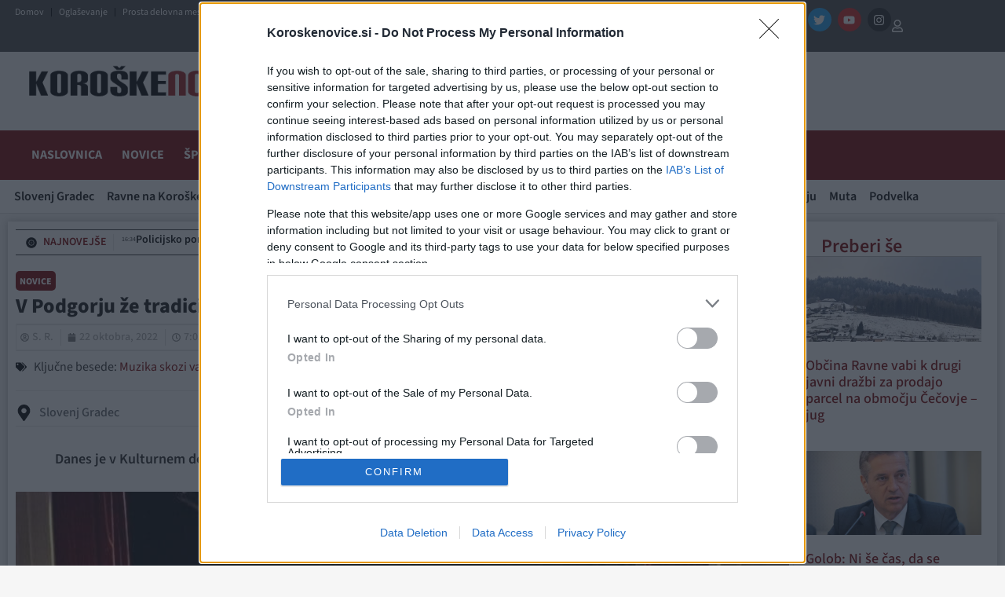

--- FILE ---
content_type: text/html; charset=UTF-8
request_url: https://www.koroskenovice.si/novice/v-podgorju-ze-tradicionalna-prireditev-z-muziko-skozi-vas-foto/
body_size: 70586
content:
<!doctype html>
<html lang="sl-SI" prefix="og: https://ogp.me/ns#">
<head>


<!-- Enabled for testing 08.01.2026 -->
<script async id="xieg6Sie" src="https://cdn.viously.com/js/sdk/boot.js"></script>


<!-- InMobi Choice. Consent Manager Tag v3.0 (for TCF 2.2) -->
<script type="text/javascript" async=true>
(function() {
  var host = "koroskenovice.si";
  var element = document.createElement('script');
  var firstScript = document.getElementsByTagName('script')[0];
  var url = 'https://cmp.inmobi.com'
    .concat('/choice/', 'UHQReuuQzBmZP', '/', host, '/choice.js?tag_version=V3');
  var uspTries = 0;
  var uspTriesLimit = 3;
  element.async = true;
  element.type = 'text/javascript';
  element.src = url;

  firstScript.parentNode.insertBefore(element, firstScript);

  function makeStub() {
    var TCF_LOCATOR_NAME = '__tcfapiLocator';
    var queue = [];
    var win = window;
    var cmpFrame;

    function addFrame() {
      var doc = win.document;
      var otherCMP = !!(win.frames[TCF_LOCATOR_NAME]);

      if (!otherCMP) {
        if (doc.body) {
          var iframe = doc.createElement('iframe');

          iframe.style.cssText = 'display:none';
          iframe.name = TCF_LOCATOR_NAME;
          doc.body.appendChild(iframe);
        } else {
          setTimeout(addFrame, 5);
        }
      }
      return !otherCMP;
    }

    function tcfAPIHandler() {
      var gdprApplies;
      var args = arguments;

      if (!args.length) {
        return queue;
      } else if (args[0] === 'setGdprApplies') {
        if (
          args.length > 3 &&
          args[2] === 2 &&
          typeof args[3] === 'boolean'
        ) {
          gdprApplies = args[3];
          if (typeof args[2] === 'function') {
            args[2]('set', true);
          }
        }
      } else if (args[0] === 'ping') {
        var retr = {
          gdprApplies: gdprApplies,
          cmpLoaded: false,
          cmpStatus: 'stub'
        };

        if (typeof args[2] === 'function') {
          args[2](retr);
        }
      } else {
        if(args[0] === 'init' && typeof args[3] === 'object') {
          args[3] = Object.assign(args[3], { tag_version: 'V3' });
        }
        queue.push(args);
      }
    }

    function postMessageEventHandler(event) {
      var msgIsString = typeof event.data === 'string';
      var json = {};

      try {
        if (msgIsString) {
          json = JSON.parse(event.data);
        } else {
          json = event.data;
        }
      } catch (ignore) {}

      var payload = json.__tcfapiCall;

      if (payload) {
        window.__tcfapi(
          payload.command,
          payload.version,
          function(retValue, success) {
            var returnMsg = {
              __tcfapiReturn: {
                returnValue: retValue,
                success: success,
                callId: payload.callId
              }
            };
            if (msgIsString) {
              returnMsg = JSON.stringify(returnMsg);
            }
            if (event && event.source && event.source.postMessage) {
              event.source.postMessage(returnMsg, '*');
            }
          },
          payload.parameter
        );
      }
    }

    while (win) {
      try {
        if (win.frames[TCF_LOCATOR_NAME]) {
          cmpFrame = win;
          break;
        }
      } catch (ignore) {}

      if (win === window.top) {
        break;
      }
      win = win.parent;
    }
    if (!cmpFrame) {
      addFrame();
      win.__tcfapi = tcfAPIHandler;
      win.addEventListener('message', postMessageEventHandler, false);
    }
  };

  makeStub();

  function makeGppStub() {
    const CMP_ID = 10;
    const SUPPORTED_APIS = [
      '2:tcfeuv2',
      '6:uspv1',
      '7:usnatv1',
      '8:usca',
      '9:usvav1',
      '10:uscov1',
      '11:usutv1',
      '12:usctv1'
    ];

    window.__gpp_addFrame = function (n) {
      if (!window.frames[n]) {
        if (document.body) {
          var i = document.createElement("iframe");
          i.style.cssText = "display:none";
          i.name = n;
          document.body.appendChild(i);
        } else {
          window.setTimeout(window.__gpp_addFrame, 10, n);
        }
      }
    };
    window.__gpp_stub = function () {
      var b = arguments;
      __gpp.queue = __gpp.queue || [];
      __gpp.events = __gpp.events || [];

      if (!b.length || (b.length == 1 && b[0] == "queue")) {
        return __gpp.queue;
      }

      if (b.length == 1 && b[0] == "events") {
        return __gpp.events;
      }

      var cmd = b[0];
      var clb = b.length > 1 ? b[1] : null;
      var par = b.length > 2 ? b[2] : null;
      if (cmd === "ping") {
        clb(
          {
            gppVersion: "1.1", // must be "Version.Subversion", current: "1.1"
            cmpStatus: "stub", // possible values: stub, loading, loaded, error
            cmpDisplayStatus: "hidden", // possible values: hidden, visible, disabled
            signalStatus: "not ready", // possible values: not ready, ready
            supportedAPIs: SUPPORTED_APIS, // list of supported APIs
            cmpId: CMP_ID, // IAB assigned CMP ID, may be 0 during stub/loading
            sectionList: [],
            applicableSections: [-1],
            gppString: "",
            parsedSections: {},
          },
          true
        );
      } else if (cmd === "addEventListener") {
        if (!("lastId" in __gpp)) {
          __gpp.lastId = 0;
        }
        __gpp.lastId++;
        var lnr = __gpp.lastId;
        __gpp.events.push({
          id: lnr,
          callback: clb,
          parameter: par,
        });
        clb(
          {
            eventName: "listenerRegistered",
            listenerId: lnr, // Registered ID of the listener
            data: true, // positive signal
            pingData: {
              gppVersion: "1.1", // must be "Version.Subversion", current: "1.1"
              cmpStatus: "stub", // possible values: stub, loading, loaded, error
              cmpDisplayStatus: "hidden", // possible values: hidden, visible, disabled
              signalStatus: "not ready", // possible values: not ready, ready
              supportedAPIs: SUPPORTED_APIS, // list of supported APIs
              cmpId: CMP_ID, // list of supported APIs
              sectionList: [],
              applicableSections: [-1],
              gppString: "",
              parsedSections: {},
            },
          },
          true
        );
      } else if (cmd === "removeEventListener") {
        var success = false;
        for (var i = 0; i < __gpp.events.length; i++) {
          if (__gpp.events[i].id == par) {
            __gpp.events.splice(i, 1);
            success = true;
            break;
          }
        }
        clb(
          {
            eventName: "listenerRemoved",
            listenerId: par, // Registered ID of the listener
            data: success, // status info
            pingData: {
              gppVersion: "1.1", // must be "Version.Subversion", current: "1.1"
              cmpStatus: "stub", // possible values: stub, loading, loaded, error
              cmpDisplayStatus: "hidden", // possible values: hidden, visible, disabled
              signalStatus: "not ready", // possible values: not ready, ready
              supportedAPIs: SUPPORTED_APIS, // list of supported APIs
              cmpId: CMP_ID, // CMP ID
              sectionList: [],
              applicableSections: [-1],
              gppString: "",
              parsedSections: {},
            },
          },
          true
        );
      } else if (cmd === "hasSection") {
        clb(false, true);
      } else if (cmd === "getSection" || cmd === "getField") {
        clb(null, true);
      }
      //queue all other commands
      else {
        __gpp.queue.push([].slice.apply(b));
      }
    };
    window.__gpp_msghandler = function (event) {
      var msgIsString = typeof event.data === "string";
      try {
        var json = msgIsString ? JSON.parse(event.data) : event.data;
      } catch (e) {
        var json = null;
      }
      if (typeof json === "object" && json !== null && "__gppCall" in json) {
        var i = json.__gppCall;
        window.__gpp(
          i.command,
          function (retValue, success) {
            var returnMsg = {
              __gppReturn: {
                returnValue: retValue,
                success: success,
                callId: i.callId,
              },
            };
            event.source.postMessage(msgIsString ? JSON.stringify(returnMsg) : returnMsg, "*");
          },
          "parameter" in i ? i.parameter : null,
          "version" in i ? i.version : "1.1"
        );
      }
    };
    if (!("__gpp" in window) || typeof window.__gpp !== "function") {
      window.__gpp = window.__gpp_stub;
      window.addEventListener("message", window.__gpp_msghandler, false);
      window.__gpp_addFrame("__gppLocator");
    }
  };

  makeGppStub();

  var uspStubFunction = function() {
    var arg = arguments;
    if (typeof window.__uspapi !== uspStubFunction) {
      setTimeout(function() {
        if (typeof window.__uspapi !== 'undefined') {
          window.__uspapi.apply(window.__uspapi, arg);
        }
      }, 500);
    }
  };

  var checkIfUspIsReady = function() {
    uspTries++;
    if (window.__uspapi === uspStubFunction && uspTries < uspTriesLimit) {
      console.warn('USP is not accessible');
    } else {
      clearInterval(uspInterval);
    }
  };

  if (typeof window.__uspapi === 'undefined') {
    window.__uspapi = uspStubFunction;
    var uspInterval = setInterval(checkIfUspIsReady, 6000);
  }
})();
</script>
<!-- End InMobi Choice. Consent Manager Tag v3.0 (for TCF 2.2) -->
	
<!-- iPROM Script -->
<script>

	(function(a,g,b,c){a[c]=a[c]||function(){
	"undefined"!==typeof a.ipromNS&&a.ipromNS.execute?a.ipromNS.execute(arguments):(a[c].q=a[c].q||[]).push(arguments)};
		var k=function(){var b=g.getElementsByTagName("script")[0];return function h(f){var e=f.shift();a[c]("setConfig",{server:e});
		var d=document.createElement("script");0<f.length&&(d.onerror=function(){a[c]("setConfig",{blocked:!0});h(f)});
		d.src="https://cdn."+e+"/ipromNS.js";d.async=!0;d.defer=!0;b.parentNode.insertBefore(d,b)}}(),e=b;"string"===typeof b&&(e=[b]);k(e)
		})(window, document,["iprom.net"],"_ipromNS");

	_ipromNS('init', {
		sitePath      : ["koroskenovice","novice"],  /*second value of sitePath array is equal to SID*/
		keywords	  : ["slovenj-gradec"],
		tcf2 		  : true
	});
	
	function isMobileDevice() {
		return /Mobi|Android|iPhone|iPad|iPod/i.test(navigator.userAgent);
	}

		// LOAD AD ZONES (only if ads are enabled)
	// FIXED 23.12.2024: Removed duplicate zones that were causing infinite ad loading and 4GB+ RAM usage
	if(isMobileDevice()){

		// MOBILE ZONES - deduplicated

		if (window.location.hostname === "www.koroskenovice.si" && window.location.pathname === "/") {
        	_ipromNS('zones', [28, 29, 32, 34, 464, 661, 678, 683, 725]);   // MOBILE ZONES - NASLOVNICA (removed 5x duplicate 683)
    	} else {
			_ipromNS('zones', [28, 32, 34, 265, 440, 464, 661, 678, 725, 2363])  // MOBILE ZONES - CLANEK (removed duplicate 32)
		}


	}else{

		// DESKTOP ZONES - deduplicated

		let zonesNaslovnica = [25, 27, 28, 29, 31, 32, 33, 34, 299, 440, 464, 1812]; // FIXED: removed duplicates (28x2, 29x5, 31x2, 32x2, 34x2)
		let zonesClanek = [25, 28, 31, 32, 33, 34, 35, 299, 324, 440, 464, 1812]; // FIXED: removed duplicates (28x2, 31x2, 32x2)

		if (window.innerWidth < 2022) {
			zonesNaslovnica = zonesNaslovnica.filter(zone => zone !== 31);
			zonesClanek = zonesClanek.filter(zone => zone !== 31);
		}

		if (window.location.hostname === "www.koroskenovice.si" && window.location.pathname === "/") {
        	_ipromNS('zones', zonesNaslovnica);    // DESKTOP ZONES - NASLOVNICA
    	} else {
			_ipromNS('zones', zonesClanek)  // DESKTOP ZONES - CLANEK
		}
	}

	_ipromNS('load');
	</script>	

    
<link rel="apple-touch-icon" sizes="57x57" href="/apple-icon-57x57.png">
<link rel="apple-touch-icon" sizes="60x60" href="/apple-icon-60x60.png">
<link rel="apple-touch-icon" sizes="72x72" href="/apple-icon-72x72.png">
<link rel="apple-touch-icon" sizes="76x76" href="/apple-icon-76x76.png">
<link rel="apple-touch-icon" sizes="114x114" href="/apple-icon-114x114.png">
<link rel="apple-touch-icon" sizes="120x120" href="/apple-icon-120x120.png">
<link rel="apple-touch-icon" sizes="144x144" href="/apple-icon-144x144.png">
<link rel="apple-touch-icon" sizes="152x152" href="/apple-icon-152x152.png">
<link rel="apple-touch-icon" sizes="180x180" href="/apple-icon-180x180.png">
<link rel="icon" type="image/png" sizes="192x192"  href="/android-icon-192x192.png">
<link rel="icon" type="image/png" sizes="32x32" href="/favicon-32x32.png">
<link rel="icon" type="image/png" sizes="96x96" href="/favicon-96x96.png">
<link rel="icon" type="image/png" sizes="16x16" href="/favicon-16x16.png">
<link rel="manifest" href="/manifest.json">
<meta name="msapplication-TileColor" content="#ffffff">
<meta name="msapplication-TileImage" content="/ms-icon-144x144.png">
<meta name="theme-color" content="#ffffff">

	<script>
		var WP_UserTypes = [];
	</script>

    
	<meta charset="UTF-8">
		<meta name="viewport" content="width=device-width, initial-scale=1">
	<link rel="profile" href="http://gmpg.org/xfn/11">
	

	
	<style>
		

		.elementor .zone-selector .adsbygoogle iframe{
			width: 100%!important;
		}

		.left-banner-holder{ z-index: 1; position: fixed; top: 320px; }
		
		.left-banner{ text-align: right;width: 300px;height: 600px;position: relative;}
		
		.left-banner .iAdserver{ float:right;}
		
		.right-banner-holder{ z-index: 1; position: fixed; top: 320px;}
		
		.right-banner{ text-align: right; width: 300px;height: 600px;position: relative; }
		
		.right-banner .iAdserver{ float:left;}
		
		.elementor-95475 .elementor-element.elementor-element-2b44b7f>.elementor-container{
			max-width: 1280px!important;
		}
			
		.elementor-95475 .elementor-element.elementor-element-2b44b7f{
			    border-color: white!important;
		}
		
	</style>
	
	<script>
		
		
			
		const leftBanner = document.querySelector('.left-banner');
		const rightBanner = document.querySelector('.right-banner');

		
			//mobile ads center position
		    if (isMobileDevice()) {
        		var style = document.createElement("style");
					style.innerHTML = `
					 .elementor .zone-selector iframe {
						width: unset!important;
					}`;
				document.head.appendChild(style);
			}
		
		function positionBanners () {
			
			let leftHolder = document.querySelector('.left-banner-holder')
			let rightHolder = document.querySelector('.right-banner-holder')
			

			
			if(!document.querySelector('.left-banner-holder')) return;
			
			var sideSpace = (window.innerWidth - 1340) / 2;
			
			if(document.querySelector('.elementor-container')) {
				(window.innerWidth - document.querySelector('.elementor-container').offsetWidth) / 2;
			}
			
			document.querySelector('.left-banner-holder').style.left = sideSpace - document.querySelector('.left-banner-holder').offsetWidth - 40 + 'px';
			document.querySelector('.right-banner-holder').style.right = sideSpace - document.querySelector('.right-banner-holder').offsetWidth - 40 + 'px';
			
			let leftBanner = document.querySelector('.left-banner');
			let rightBanner = document.querySelector('.right-banner');
			
		}		
		
		function handleScrollBanner () {
			
			if(!document.querySelector('.left-banner-holder')) return;
			
			try {
				
				var minTop = 310;
				
				if(document.querySelector(".elementor-38440 .elementor-element.elementor-element-2e4264f0>.elementor-container")) {
					minTop += document.querySelector(".elementor-38440 .elementor-element.elementor-element-2e4264f0>.elementor-container").offsetHeight;
				}
				
				if( window.document.body.offsetHeight - (window.scrollY + window.innerHeight) <= document.querySelector('.elementor-location-footer').offsetHeight) {
					document.querySelector('.left-banner-holder').style.top = Math.min(60, (window.document.body.offsetHeight - (window.scrollY + window.innerHeight)) - (window.innerHeight - document.querySelector('.elementor-location-footer').offsetHeight) + 180) + 'px';
					document.querySelector('.right-banner-holder').style.top = Math.min(60, (window.document.body.offsetHeight - (window.scrollY + window.innerHeight)) - (window.innerHeight - document.querySelector('.elementor-location-footer').offsetHeight) + 180) + 'px';
				} else {
					document.querySelector('.right-banner-holder').style.top = Math.max(60, minTop - window.scrollY) + 'px';
					document.querySelector('.left-banner-holder').style.top = Math.max(60, minTop - window.scrollY) + 'px';
				}
  
			}
			catch(err) {
			 
			}	
			
		}
		
		
		
		
		window.addEventListener('resize', positionBanners);
		window.addEventListener('load', positionBanners);
		
		window.addEventListener('load', handleScrollBanner);
		window.addEventListener('scroll', handleScrollBanner);

	</script>
	
<!-- Search Engine Optimization by Rank Math - https://rankmath.com/ -->
<title>V Podgorju že tradicionalna prireditev z Muziko skozi vas (FOTO) - Koroške Novice</title>
<meta name="description" content="Danes je v Kulturnem domu v Podgorju potekala že 7. tradicionalna prireditev z Muziko skozi vas."/>
<meta name="robots" content="follow, index, max-snippet:-1, max-video-preview:-1, max-image-preview:large"/>
<link rel="canonical" href="https://www.koroskenovice.si/novice/v-podgorju-ze-tradicionalna-prireditev-z-muziko-skozi-vas-foto/" />
<meta property="og:locale" content="sl_SI" />
<meta property="og:type" content="article" />
<meta property="og:title" content="V Podgorju že tradicionalna prireditev z Muziko skozi vas (FOTO) - Koroške Novice" />
<meta property="og:description" content="Danes je v Kulturnem domu v Podgorju potekala že 7. tradicionalna prireditev z Muziko skozi vas." />
<meta property="og:url" content="https://www.koroskenovice.si/novice/v-podgorju-ze-tradicionalna-prireditev-z-muziko-skozi-vas-foto/" />
<meta property="og:site_name" content="Koroške Novice" />
<meta property="article:publisher" content="https://www.facebook.com/KoroskeNovice" />
<meta property="article:tag" content="Slovenj Gradec" />
<meta property="article:section" content="Novice" />
<meta property="og:updated_time" content="2022-10-25T06:14:49+02:00" />
<meta property="og:image" content="https://www.koroskenovice.si/wp-content/uploads/2022/10/PODGORJE2.jpg" />
<meta property="og:image:secure_url" content="https://www.koroskenovice.si/wp-content/uploads/2022/10/PODGORJE2.jpg" />
<meta property="og:image:width" content="828" />
<meta property="og:image:height" content="621" />
<meta property="og:image:alt" content="V Podgorju že tradicionalna prireditev z Muziko skozi vas (FOTO)" />
<meta property="og:image:type" content="image/jpeg" />
<meta property="article:published_time" content="2022-10-22T19:05:54+02:00" />
<meta property="article:modified_time" content="2022-10-25T06:14:49+02:00" />
<meta name="twitter:card" content="summary_large_image" />
<meta name="twitter:title" content="V Podgorju že tradicionalna prireditev z Muziko skozi vas (FOTO) - Koroške Novice" />
<meta name="twitter:description" content="Danes je v Kulturnem domu v Podgorju potekala že 7. tradicionalna prireditev z Muziko skozi vas." />
<meta name="twitter:site" content="@KoroskeNovice" />
<meta name="twitter:creator" content="@KoroskeNovice" />
<meta name="twitter:image" content="https://www.koroskenovice.si/wp-content/uploads/2022/10/PODGORJE2.jpg" />
<meta name="twitter:label1" content="Written by" />
<meta name="twitter:data1" content="S. R." />
<meta name="twitter:label2" content="Time to read" />
<meta name="twitter:data2" content="Less than a minute" />
<script type="application/ld+json" class="rank-math-schema">{"@context":"https://schema.org","@graph":[{"@type":"Organization","@id":"https://www.koroskenovice.si/#organization","name":"PA-MG, Ale\u0161 Ur\u0161ej s.p.","url":"https://www.koroskenovice.si","sameAs":["https://www.facebook.com/KoroskeNovice","https://twitter.com/KoroskeNovice"],"logo":{"@type":"ImageObject","@id":"https://www.koroskenovice.si/#logo","url":"https://www.koroskenovice.si/wp-content/uploads/2022/04/logokn.png","contentUrl":"https://www.koroskenovice.si/wp-content/uploads/2022/04/logokn.png","caption":"Koro\u0161ke Novice","inLanguage":"sl-SI","width":"400","height":"52"}},{"@type":"WebSite","@id":"https://www.koroskenovice.si/#website","url":"https://www.koroskenovice.si","name":"Koro\u0161ke Novice","publisher":{"@id":"https://www.koroskenovice.si/#organization"},"inLanguage":"sl-SI"},{"@type":"ImageObject","@id":"https://www.koroskenovice.si/wp-content/uploads/2022/10/PODGORJE2.jpg","url":"https://www.koroskenovice.si/wp-content/uploads/2022/10/PODGORJE2.jpg","width":"828","height":"621","inLanguage":"sl-SI"},{"@type":"BreadcrumbList","@id":"https://www.koroskenovice.si/novice/v-podgorju-ze-tradicionalna-prireditev-z-muziko-skozi-vas-foto/#breadcrumb","itemListElement":[{"@type":"ListItem","position":"1","item":{"@id":"https://www.koroskenovice.si","name":"Naslovnica"}},{"@type":"ListItem","position":"2","item":{"@id":"https://www.koroskenovice.si/novice/","name":"Novice"}},{"@type":"ListItem","position":"3","item":{"@id":"https://www.koroskenovice.si/novice/v-podgorju-ze-tradicionalna-prireditev-z-muziko-skozi-vas-foto/","name":"V Podgorju \u017ee tradicionalna prireditev z Muziko skozi vas (FOTO)"}}]},{"@type":"WebPage","@id":"https://www.koroskenovice.si/novice/v-podgorju-ze-tradicionalna-prireditev-z-muziko-skozi-vas-foto/#webpage","url":"https://www.koroskenovice.si/novice/v-podgorju-ze-tradicionalna-prireditev-z-muziko-skozi-vas-foto/","name":"V Podgorju \u017ee tradicionalna prireditev z Muziko skozi vas (FOTO) - Koro\u0161ke Novice","datePublished":"2022-10-22T19:05:54+02:00","dateModified":"2022-10-25T06:14:49+02:00","isPartOf":{"@id":"https://www.koroskenovice.si/#website"},"primaryImageOfPage":{"@id":"https://www.koroskenovice.si/wp-content/uploads/2022/10/PODGORJE2.jpg"},"inLanguage":"sl-SI","breadcrumb":{"@id":"https://www.koroskenovice.si/novice/v-podgorju-ze-tradicionalna-prireditev-z-muziko-skozi-vas-foto/#breadcrumb"}},{"@type":"Person","@id":"https://www.koroskenovice.si/novice/v-podgorju-ze-tradicionalna-prireditev-z-muziko-skozi-vas-foto/#author","name":"S. R.","image":{"@type":"ImageObject","@id":"https://secure.gravatar.com/avatar/b6dc7a4236ce800f8c2b68abdbe0b8ab27d35b56b51651f00ce2477fecd1d937?s=96&amp;d=mm&amp;r=g","url":"https://secure.gravatar.com/avatar/b6dc7a4236ce800f8c2b68abdbe0b8ab27d35b56b51651f00ce2477fecd1d937?s=96&amp;d=mm&amp;r=g","caption":"S. R.","inLanguage":"sl-SI"},"worksFor":{"@id":"https://www.koroskenovice.si/#organization"}},{"@type":"NewsArticle","headline":"V Podgorju \u017ee tradicionalna prireditev z Muziko skozi vas (FOTO) - Koro\u0161ke Novice","datePublished":"2022-10-22T19:05:54+02:00","dateModified":"2022-10-25T06:14:49+02:00","articleSection":"Novice","author":{"@id":"https://www.koroskenovice.si/novice/v-podgorju-ze-tradicionalna-prireditev-z-muziko-skozi-vas-foto/#author","name":"S. R."},"publisher":{"@id":"https://www.koroskenovice.si/#organization"},"description":"Danes je v Kulturnem domu v Podgorju potekala \u017ee 7. tradicionalna prireditev z Muziko skozi vas.","name":"V Podgorju \u017ee tradicionalna prireditev z Muziko skozi vas (FOTO) - Koro\u0161ke Novice","@id":"https://www.koroskenovice.si/novice/v-podgorju-ze-tradicionalna-prireditev-z-muziko-skozi-vas-foto/#richSnippet","isPartOf":{"@id":"https://www.koroskenovice.si/novice/v-podgorju-ze-tradicionalna-prireditev-z-muziko-skozi-vas-foto/#webpage"},"image":{"@id":"https://www.koroskenovice.si/wp-content/uploads/2022/10/PODGORJE2.jpg"},"inLanguage":"sl-SI","mainEntityOfPage":{"@id":"https://www.koroskenovice.si/novice/v-podgorju-ze-tradicionalna-prireditev-z-muziko-skozi-vas-foto/#webpage"}}]}</script>
<!-- /Rank Math WordPress SEO plugin -->

<link rel="alternate" type="application/rss+xml" title="Koroške Novice &raquo; Vir" href="https://www.koroskenovice.si/feed/" />
<link rel="alternate" type="application/rss+xml" title="Koroške Novice &raquo; Vir komentarjev" href="https://www.koroskenovice.si/comments/feed/" />
<link rel="alternate" title="oEmbed (JSON)" type="application/json+oembed" href="https://www.koroskenovice.si/wp-json/oembed/1.0/embed?url=https%3A%2F%2Fwww.koroskenovice.si%2Fnovice%2Fv-podgorju-ze-tradicionalna-prireditev-z-muziko-skozi-vas-foto%2F" />
<link rel="alternate" title="oEmbed (XML)" type="text/xml+oembed" href="https://www.koroskenovice.si/wp-json/oembed/1.0/embed?url=https%3A%2F%2Fwww.koroskenovice.si%2Fnovice%2Fv-podgorju-ze-tradicionalna-prireditev-z-muziko-skozi-vas-foto%2F&#038;format=xml" />
<style id='wp-img-auto-sizes-contain-inline-css'>
img:is([sizes=auto i],[sizes^="auto," i]){contain-intrinsic-size:3000px 1500px}
/*# sourceURL=wp-img-auto-sizes-contain-inline-css */
</style>

<style id='wp-emoji-styles-inline-css'>

	img.wp-smiley, img.emoji {
		display: inline !important;
		border: none !important;
		box-shadow: none !important;
		height: 1em !important;
		width: 1em !important;
		margin: 0 0.07em !important;
		vertical-align: -0.1em !important;
		background: none !important;
		padding: 0 !important;
	}
/*# sourceURL=wp-emoji-styles-inline-css */
</style>
<link rel='stylesheet' id='wp-block-library-css' href='https://www.koroskenovice.si/wp-includes/css/dist/block-library/style.min.css?ver=6.9' media='all' />
<style id='global-styles-inline-css'>
:root{--wp--preset--aspect-ratio--square: 1;--wp--preset--aspect-ratio--4-3: 4/3;--wp--preset--aspect-ratio--3-4: 3/4;--wp--preset--aspect-ratio--3-2: 3/2;--wp--preset--aspect-ratio--2-3: 2/3;--wp--preset--aspect-ratio--16-9: 16/9;--wp--preset--aspect-ratio--9-16: 9/16;--wp--preset--color--black: #000000;--wp--preset--color--cyan-bluish-gray: #abb8c3;--wp--preset--color--white: #ffffff;--wp--preset--color--pale-pink: #f78da7;--wp--preset--color--vivid-red: #cf2e2e;--wp--preset--color--luminous-vivid-orange: #ff6900;--wp--preset--color--luminous-vivid-amber: #fcb900;--wp--preset--color--light-green-cyan: #7bdcb5;--wp--preset--color--vivid-green-cyan: #00d084;--wp--preset--color--pale-cyan-blue: #8ed1fc;--wp--preset--color--vivid-cyan-blue: #0693e3;--wp--preset--color--vivid-purple: #9b51e0;--wp--preset--gradient--vivid-cyan-blue-to-vivid-purple: linear-gradient(135deg,rgb(6,147,227) 0%,rgb(155,81,224) 100%);--wp--preset--gradient--light-green-cyan-to-vivid-green-cyan: linear-gradient(135deg,rgb(122,220,180) 0%,rgb(0,208,130) 100%);--wp--preset--gradient--luminous-vivid-amber-to-luminous-vivid-orange: linear-gradient(135deg,rgb(252,185,0) 0%,rgb(255,105,0) 100%);--wp--preset--gradient--luminous-vivid-orange-to-vivid-red: linear-gradient(135deg,rgb(255,105,0) 0%,rgb(207,46,46) 100%);--wp--preset--gradient--very-light-gray-to-cyan-bluish-gray: linear-gradient(135deg,rgb(238,238,238) 0%,rgb(169,184,195) 100%);--wp--preset--gradient--cool-to-warm-spectrum: linear-gradient(135deg,rgb(74,234,220) 0%,rgb(151,120,209) 20%,rgb(207,42,186) 40%,rgb(238,44,130) 60%,rgb(251,105,98) 80%,rgb(254,248,76) 100%);--wp--preset--gradient--blush-light-purple: linear-gradient(135deg,rgb(255,206,236) 0%,rgb(152,150,240) 100%);--wp--preset--gradient--blush-bordeaux: linear-gradient(135deg,rgb(254,205,165) 0%,rgb(254,45,45) 50%,rgb(107,0,62) 100%);--wp--preset--gradient--luminous-dusk: linear-gradient(135deg,rgb(255,203,112) 0%,rgb(199,81,192) 50%,rgb(65,88,208) 100%);--wp--preset--gradient--pale-ocean: linear-gradient(135deg,rgb(255,245,203) 0%,rgb(182,227,212) 50%,rgb(51,167,181) 100%);--wp--preset--gradient--electric-grass: linear-gradient(135deg,rgb(202,248,128) 0%,rgb(113,206,126) 100%);--wp--preset--gradient--midnight: linear-gradient(135deg,rgb(2,3,129) 0%,rgb(40,116,252) 100%);--wp--preset--font-size--small: 13px;--wp--preset--font-size--medium: 20px;--wp--preset--font-size--large: 36px;--wp--preset--font-size--x-large: 42px;--wp--preset--spacing--20: 0.44rem;--wp--preset--spacing--30: 0.67rem;--wp--preset--spacing--40: 1rem;--wp--preset--spacing--50: 1.5rem;--wp--preset--spacing--60: 2.25rem;--wp--preset--spacing--70: 3.38rem;--wp--preset--spacing--80: 5.06rem;--wp--preset--shadow--natural: 6px 6px 9px rgba(0, 0, 0, 0.2);--wp--preset--shadow--deep: 12px 12px 50px rgba(0, 0, 0, 0.4);--wp--preset--shadow--sharp: 6px 6px 0px rgba(0, 0, 0, 0.2);--wp--preset--shadow--outlined: 6px 6px 0px -3px rgb(255, 255, 255), 6px 6px rgb(0, 0, 0);--wp--preset--shadow--crisp: 6px 6px 0px rgb(0, 0, 0);}:root { --wp--style--global--content-size: 800px;--wp--style--global--wide-size: 1200px; }:where(body) { margin: 0; }.wp-site-blocks > .alignleft { float: left; margin-right: 2em; }.wp-site-blocks > .alignright { float: right; margin-left: 2em; }.wp-site-blocks > .aligncenter { justify-content: center; margin-left: auto; margin-right: auto; }:where(.wp-site-blocks) > * { margin-block-start: 24px; margin-block-end: 0; }:where(.wp-site-blocks) > :first-child { margin-block-start: 0; }:where(.wp-site-blocks) > :last-child { margin-block-end: 0; }:root { --wp--style--block-gap: 24px; }:root :where(.is-layout-flow) > :first-child{margin-block-start: 0;}:root :where(.is-layout-flow) > :last-child{margin-block-end: 0;}:root :where(.is-layout-flow) > *{margin-block-start: 24px;margin-block-end: 0;}:root :where(.is-layout-constrained) > :first-child{margin-block-start: 0;}:root :where(.is-layout-constrained) > :last-child{margin-block-end: 0;}:root :where(.is-layout-constrained) > *{margin-block-start: 24px;margin-block-end: 0;}:root :where(.is-layout-flex){gap: 24px;}:root :where(.is-layout-grid){gap: 24px;}.is-layout-flow > .alignleft{float: left;margin-inline-start: 0;margin-inline-end: 2em;}.is-layout-flow > .alignright{float: right;margin-inline-start: 2em;margin-inline-end: 0;}.is-layout-flow > .aligncenter{margin-left: auto !important;margin-right: auto !important;}.is-layout-constrained > .alignleft{float: left;margin-inline-start: 0;margin-inline-end: 2em;}.is-layout-constrained > .alignright{float: right;margin-inline-start: 2em;margin-inline-end: 0;}.is-layout-constrained > .aligncenter{margin-left: auto !important;margin-right: auto !important;}.is-layout-constrained > :where(:not(.alignleft):not(.alignright):not(.alignfull)){max-width: var(--wp--style--global--content-size);margin-left: auto !important;margin-right: auto !important;}.is-layout-constrained > .alignwide{max-width: var(--wp--style--global--wide-size);}body .is-layout-flex{display: flex;}.is-layout-flex{flex-wrap: wrap;align-items: center;}.is-layout-flex > :is(*, div){margin: 0;}body .is-layout-grid{display: grid;}.is-layout-grid > :is(*, div){margin: 0;}body{padding-top: 0px;padding-right: 0px;padding-bottom: 0px;padding-left: 0px;}a:where(:not(.wp-element-button)){text-decoration: underline;}:root :where(.wp-element-button, .wp-block-button__link){background-color: #32373c;border-width: 0;color: #fff;font-family: inherit;font-size: inherit;font-style: inherit;font-weight: inherit;letter-spacing: inherit;line-height: inherit;padding-top: calc(0.667em + 2px);padding-right: calc(1.333em + 2px);padding-bottom: calc(0.667em + 2px);padding-left: calc(1.333em + 2px);text-decoration: none;text-transform: inherit;}.has-black-color{color: var(--wp--preset--color--black) !important;}.has-cyan-bluish-gray-color{color: var(--wp--preset--color--cyan-bluish-gray) !important;}.has-white-color{color: var(--wp--preset--color--white) !important;}.has-pale-pink-color{color: var(--wp--preset--color--pale-pink) !important;}.has-vivid-red-color{color: var(--wp--preset--color--vivid-red) !important;}.has-luminous-vivid-orange-color{color: var(--wp--preset--color--luminous-vivid-orange) !important;}.has-luminous-vivid-amber-color{color: var(--wp--preset--color--luminous-vivid-amber) !important;}.has-light-green-cyan-color{color: var(--wp--preset--color--light-green-cyan) !important;}.has-vivid-green-cyan-color{color: var(--wp--preset--color--vivid-green-cyan) !important;}.has-pale-cyan-blue-color{color: var(--wp--preset--color--pale-cyan-blue) !important;}.has-vivid-cyan-blue-color{color: var(--wp--preset--color--vivid-cyan-blue) !important;}.has-vivid-purple-color{color: var(--wp--preset--color--vivid-purple) !important;}.has-black-background-color{background-color: var(--wp--preset--color--black) !important;}.has-cyan-bluish-gray-background-color{background-color: var(--wp--preset--color--cyan-bluish-gray) !important;}.has-white-background-color{background-color: var(--wp--preset--color--white) !important;}.has-pale-pink-background-color{background-color: var(--wp--preset--color--pale-pink) !important;}.has-vivid-red-background-color{background-color: var(--wp--preset--color--vivid-red) !important;}.has-luminous-vivid-orange-background-color{background-color: var(--wp--preset--color--luminous-vivid-orange) !important;}.has-luminous-vivid-amber-background-color{background-color: var(--wp--preset--color--luminous-vivid-amber) !important;}.has-light-green-cyan-background-color{background-color: var(--wp--preset--color--light-green-cyan) !important;}.has-vivid-green-cyan-background-color{background-color: var(--wp--preset--color--vivid-green-cyan) !important;}.has-pale-cyan-blue-background-color{background-color: var(--wp--preset--color--pale-cyan-blue) !important;}.has-vivid-cyan-blue-background-color{background-color: var(--wp--preset--color--vivid-cyan-blue) !important;}.has-vivid-purple-background-color{background-color: var(--wp--preset--color--vivid-purple) !important;}.has-black-border-color{border-color: var(--wp--preset--color--black) !important;}.has-cyan-bluish-gray-border-color{border-color: var(--wp--preset--color--cyan-bluish-gray) !important;}.has-white-border-color{border-color: var(--wp--preset--color--white) !important;}.has-pale-pink-border-color{border-color: var(--wp--preset--color--pale-pink) !important;}.has-vivid-red-border-color{border-color: var(--wp--preset--color--vivid-red) !important;}.has-luminous-vivid-orange-border-color{border-color: var(--wp--preset--color--luminous-vivid-orange) !important;}.has-luminous-vivid-amber-border-color{border-color: var(--wp--preset--color--luminous-vivid-amber) !important;}.has-light-green-cyan-border-color{border-color: var(--wp--preset--color--light-green-cyan) !important;}.has-vivid-green-cyan-border-color{border-color: var(--wp--preset--color--vivid-green-cyan) !important;}.has-pale-cyan-blue-border-color{border-color: var(--wp--preset--color--pale-cyan-blue) !important;}.has-vivid-cyan-blue-border-color{border-color: var(--wp--preset--color--vivid-cyan-blue) !important;}.has-vivid-purple-border-color{border-color: var(--wp--preset--color--vivid-purple) !important;}.has-vivid-cyan-blue-to-vivid-purple-gradient-background{background: var(--wp--preset--gradient--vivid-cyan-blue-to-vivid-purple) !important;}.has-light-green-cyan-to-vivid-green-cyan-gradient-background{background: var(--wp--preset--gradient--light-green-cyan-to-vivid-green-cyan) !important;}.has-luminous-vivid-amber-to-luminous-vivid-orange-gradient-background{background: var(--wp--preset--gradient--luminous-vivid-amber-to-luminous-vivid-orange) !important;}.has-luminous-vivid-orange-to-vivid-red-gradient-background{background: var(--wp--preset--gradient--luminous-vivid-orange-to-vivid-red) !important;}.has-very-light-gray-to-cyan-bluish-gray-gradient-background{background: var(--wp--preset--gradient--very-light-gray-to-cyan-bluish-gray) !important;}.has-cool-to-warm-spectrum-gradient-background{background: var(--wp--preset--gradient--cool-to-warm-spectrum) !important;}.has-blush-light-purple-gradient-background{background: var(--wp--preset--gradient--blush-light-purple) !important;}.has-blush-bordeaux-gradient-background{background: var(--wp--preset--gradient--blush-bordeaux) !important;}.has-luminous-dusk-gradient-background{background: var(--wp--preset--gradient--luminous-dusk) !important;}.has-pale-ocean-gradient-background{background: var(--wp--preset--gradient--pale-ocean) !important;}.has-electric-grass-gradient-background{background: var(--wp--preset--gradient--electric-grass) !important;}.has-midnight-gradient-background{background: var(--wp--preset--gradient--midnight) !important;}.has-small-font-size{font-size: var(--wp--preset--font-size--small) !important;}.has-medium-font-size{font-size: var(--wp--preset--font-size--medium) !important;}.has-large-font-size{font-size: var(--wp--preset--font-size--large) !important;}.has-x-large-font-size{font-size: var(--wp--preset--font-size--x-large) !important;}
:root :where(.wp-block-pullquote){font-size: 1.5em;line-height: 1.6;}
/*# sourceURL=global-styles-inline-css */
</style>
<link rel='stylesheet' id='fb-video-style-css' href='https://www.koroskenovice.si/wp-content/plugins/fb-video-manager/fb-video-style100.css?ver=6.9' media='all' />
<link rel='stylesheet' id='moj-prispevek-vstavljalec-css-css' href='https://www.koroskenovice.si/wp-content/plugins/moj-prispevek-vstavljalec/style.css?ver=6.9' media='all' />
<link rel='stylesheet' id='hello-elementor-theme-style-css' href='https://www.koroskenovice.si/wp-content/themes/hello-elementor/assets/css/theme.css?ver=3.4.5' media='all' />
<link rel='stylesheet' id='hello-elementor-child-style-css' href='https://www.koroskenovice.si/wp-content/themes/hello-theme-child-master/style.css?ver=1.0.0' media='all' />
<link rel='stylesheet' id='hello-elementor-css' href='https://www.koroskenovice.si/wp-content/themes/hello-elementor/assets/css/reset.css?ver=3.4.5' media='all' />
<link rel='stylesheet' id='hello-elementor-header-footer-css' href='https://www.koroskenovice.si/wp-content/themes/hello-elementor/assets/css/header-footer.css?ver=3.4.5' media='all' />
<link rel='stylesheet' id='elementor-frontend-css' href='https://www.koroskenovice.si/wp-content/uploads/elementor/css/custom-frontend.min.css?ver=1768771577' media='all' />
<style id='elementor-frontend-inline-css'>
.elementor-95475 .elementor-element.elementor-element-517711d:not(.elementor-motion-effects-element-type-background), .elementor-95475 .elementor-element.elementor-element-517711d > .elementor-motion-effects-container > .elementor-motion-effects-layer{background-image:url("https://www.koroskenovice.si/wp-content/uploads/2022/10/PODGORJE2.jpg");}
/*# sourceURL=elementor-frontend-inline-css */
</style>
<link rel='stylesheet' id='elementor-post-185797-css' href='https://www.koroskenovice.si/wp-content/uploads/elementor/css/post-185797.css?ver=1768771575' media='all' />
<link rel='stylesheet' id='widget-nav-menu-css' href='https://www.koroskenovice.si/wp-content/uploads/elementor/css/custom-pro-widget-nav-menu.min.css?ver=1768771577' media='all' />
<link rel='stylesheet' id='widget-search-css' href='https://www.koroskenovice.si/wp-content/plugins/elementor-pro/assets/css/widget-search.min.css?ver=3.34.0' media='all' />
<link rel='stylesheet' id='widget-social-icons-css' href='https://www.koroskenovice.si/wp-content/plugins/elementor/assets/css/widget-social-icons.min.css?ver=3.34.1' media='all' />
<link rel='stylesheet' id='e-apple-webkit-css' href='https://www.koroskenovice.si/wp-content/uploads/elementor/css/custom-apple-webkit.min.css?ver=1768771577' media='all' />
<link rel='stylesheet' id='widget-icon-list-css' href='https://www.koroskenovice.si/wp-content/uploads/elementor/css/custom-widget-icon-list.min.css?ver=1768771577' media='all' />
<link rel='stylesheet' id='widget-image-css' href='https://www.koroskenovice.si/wp-content/plugins/elementor/assets/css/widget-image.min.css?ver=3.34.1' media='all' />
<link rel='stylesheet' id='e-sticky-css' href='https://www.koroskenovice.si/wp-content/plugins/elementor-pro/assets/css/modules/sticky.min.css?ver=3.34.0' media='all' />
<link rel='stylesheet' id='widget-heading-css' href='https://www.koroskenovice.si/wp-content/plugins/elementor/assets/css/widget-heading.min.css?ver=3.34.1' media='all' />
<link rel='stylesheet' id='swiper-css' href='https://www.koroskenovice.si/wp-content/plugins/elementor/assets/lib/swiper/v8/css/swiper.min.css?ver=8.4.5' media='all' />
<link rel='stylesheet' id='e-swiper-css' href='https://www.koroskenovice.si/wp-content/plugins/elementor/assets/css/conditionals/e-swiper.min.css?ver=3.34.1' media='all' />
<link rel='stylesheet' id='widget-loop-common-css' href='https://www.koroskenovice.si/wp-content/plugins/elementor-pro/assets/css/widget-loop-common.min.css?ver=3.34.0' media='all' />
<link rel='stylesheet' id='widget-loop-carousel-css' href='https://www.koroskenovice.si/wp-content/plugins/elementor-pro/assets/css/widget-loop-carousel.min.css?ver=3.34.0' media='all' />
<link rel='stylesheet' id='widget-post-info-css' href='https://www.koroskenovice.si/wp-content/plugins/elementor-pro/assets/css/widget-post-info.min.css?ver=3.34.0' media='all' />
<link rel='stylesheet' id='widget-share-buttons-css' href='https://www.koroskenovice.si/wp-content/plugins/elementor-pro/assets/css/widget-share-buttons.min.css?ver=3.34.0' media='all' />
<link rel='stylesheet' id='widget-posts-css' href='https://www.koroskenovice.si/wp-content/plugins/elementor-pro/assets/css/widget-posts.min.css?ver=3.34.0' media='all' />
<link rel='stylesheet' id='elementor-post-38396-css' href='https://www.koroskenovice.si/wp-content/uploads/elementor/css/post-38396.css?ver=1768771576' media='all' />
<link rel='stylesheet' id='elementor-post-79470-css' href='https://www.koroskenovice.si/wp-content/uploads/elementor/css/post-79470.css?ver=1768771576' media='all' />
<link rel='stylesheet' id='elementor-post-95475-css' href='https://www.koroskenovice.si/wp-content/uploads/elementor/css/post-95475.css?ver=1768771578' media='all' />
<link rel='stylesheet' id='wp-featherlight-css' href='https://www.koroskenovice.si/wp-content/plugins/wp-featherlight/css/wp-featherlight.min.css?ver=1.3.4' media='all' />
<link rel='stylesheet' id='elementor-gf-local-sourcesans3-css' href='https://www.koroskenovice.si/wp-content/uploads/elementor/google-fonts/css/sourcesans3.css?ver=1749254913' media='all' />
<link rel='stylesheet' id='elementor-gf-local-dmsans-css' href='https://www.koroskenovice.si/wp-content/uploads/elementor/google-fonts/css/dmsans.css?ver=1749255064' media='all' />
<link rel='stylesheet' id='elementor-gf-local-roboto-css' href='https://www.koroskenovice.si/wp-content/uploads/elementor/google-fonts/css/roboto.css?ver=1749254900' media='all' />
<script src="https://www.koroskenovice.si/wp-includes/js/jquery/jquery.min.js?ver=3.7.1" id="jquery-core-js"></script>
<script src="https://www.koroskenovice.si/wp-includes/js/jquery/jquery-migrate.min.js?ver=3.4.1" id="jquery-migrate-js"></script>
<link rel="https://api.w.org/" href="https://www.koroskenovice.si/wp-json/" /><link rel="alternate" title="JSON" type="application/json" href="https://www.koroskenovice.si/wp-json/wp/v2/posts/294066" /><link rel="EditURI" type="application/rsd+xml" title="RSD" href="https://www.koroskenovice.si/xmlrpc.php?rsd" />
<meta name="generator" content="WordPress 6.9" />
<link rel='shortlink' href='https://www.koroskenovice.si/?p=294066' />


<script type='text/javascript'>
function addLink() {
    var selection = window.getSelection();

    var htmlDiv = document.createElement("div");
    for (var i = 0; i < selection.rangeCount; ++i) {
        htmlDiv.appendChild(selection.getRangeAt(i).cloneContents());
    }
    var selectionHTML = htmlDiv.innerHTML;

    var pagelink = "<br/><br/>Preberi več na: <a href='"+document.location.href+"'>"+document.location.href+"</a>";
    var copytext = selectionHTML + pagelink;
    
    var newdiv = document.createElement('div');
    newdiv.style.position = 'absolute';
    newdiv.style.left = '-99999px';
    
    document.body.appendChild(newdiv);
    newdiv.innerHTML = copytext;
    selection.selectAllChildren(newdiv);
    window.setTimeout(function () { document.body.removeChild(newdiv); }, 0);
}
document.oncopy = addLink
</script>

        <script>
        window.izklopiOglase = false;

        // Blokiraj Taboola že pri inicializaciji
        if (window.izklopiOglase === "oglasi_izklopljeni") {
            window._taboola = window._taboola || [];
            window._taboola.push = function() { return false; };
            Object.freeze(window._taboola);
        }

        document.addEventListener("DOMContentLoaded", function () {
            if (window.izklopiOglase === "oglasi_izklopljeni") {
                // Skrij vse oglasne elemente
                document.querySelectorAll(".iAdserver, .zone-selector, [data-iadserver-zone], .left-banner-holder, .right-banner-holder, #taboola-sponsored-mid-article, .trc_related_container, .trc_rbox_container, [id*='taboola'], [class*='taboola'], ._cm-div, ._cm-single-inline").forEach(el => {
                    el.style.setProperty("display", "none", "important");
                    el.style.setProperty("visibility", "hidden", "important");
                    el.remove();
                });
                // Ponovno preveri po 1.5 sekunde za dinamično naložene oglase
                setTimeout(() => {
                    document.querySelectorAll(".iAdserver, .zone-selector, [data-iadserver-zone], .left-banner-holder, .right-banner-holder, #taboola-sponsored-mid-article, .trc_related_container, .trc_rbox_container, [id*='taboola'], [class*='taboola'], ._cm-div, ._cm-single-inline").forEach(el => {
                        el.style.setProperty("display", "none", "important");
                        el.style.setProperty("visibility", "hidden", "important");
                        el.remove();
                    });
                }, 1500);
                // Dodatno preverjanje za Taboola po 3 sekundah
                setTimeout(() => {
                    document.querySelectorAll("[id*='taboola'], [class*='taboola'], .trc_related_container, .trc_rbox_container").forEach(el => {
                        el.remove();
                    });
                }, 3000);
            }
        });
        </script>
        <meta name="description" content="Danes je v Kulturnem domu v Podgorju potekala že 7. tradicionalna prireditev z Muziko skozi vas.">
<meta name="generator" content="Elementor 3.34.1; features: e_font_icon_svg, additional_custom_breakpoints; settings: css_print_method-external, google_font-enabled, font_display-auto">
<!-- Google Tag Manager -->
<script>(function(w,d,s,l,i){w[l]=w[l]||[];w[l].push({'gtm.start':
new Date().getTime(),event:'gtm.js'});var f=d.getElementsByTagName(s)[0],
j=d.createElement(s),dl=l!='dataLayer'?'&l='+l:'';j.async=true;j.src=
'https://www.googletagmanager.com/gtm.js?id='+i+dl;f.parentNode.insertBefore(j,f);
})(window,document,'script','dataLayer','GTM-KFP4C2Z');</script>
<!-- End Google Tag Manager -->
			<style>
				.e-con.e-parent:nth-of-type(n+4):not(.e-lazyloaded):not(.e-no-lazyload),
				.e-con.e-parent:nth-of-type(n+4):not(.e-lazyloaded):not(.e-no-lazyload) * {
					background-image: none !important;
				}
				@media screen and (max-height: 1024px) {
					.e-con.e-parent:nth-of-type(n+3):not(.e-lazyloaded):not(.e-no-lazyload),
					.e-con.e-parent:nth-of-type(n+3):not(.e-lazyloaded):not(.e-no-lazyload) * {
						background-image: none !important;
					}
				}
				@media screen and (max-height: 640px) {
					.e-con.e-parent:nth-of-type(n+2):not(.e-lazyloaded):not(.e-no-lazyload),
					.e-con.e-parent:nth-of-type(n+2):not(.e-lazyloaded):not(.e-no-lazyload) * {
						background-image: none !important;
					}
				}
			</style>
			<link rel="icon" href="https://www.koroskenovice.si/wp-content/uploads/2021/06/cropped-fblogo-32x32.jpg" sizes="32x32" />
<link rel="icon" href="https://www.koroskenovice.si/wp-content/uploads/2021/06/cropped-fblogo-192x192.jpg" sizes="192x192" />
<link rel="apple-touch-icon" href="https://www.koroskenovice.si/wp-content/uploads/2021/06/cropped-fblogo-180x180.jpg" />
<meta name="msapplication-TileImage" content="https://www.koroskenovice.si/wp-content/uploads/2021/06/cropped-fblogo-270x270.jpg" />
<style>
.ai-viewports                 {--ai: 1;}
.ai-viewport-3                { display: none !important;}
.ai-viewport-2                { display: none !important;}
.ai-viewport-1                { display: inherit !important;}
.ai-viewport-0                { display: none !important;}
@media (min-width: 768px) and (max-width: 979px) {
.ai-viewport-1                { display: none !important;}
.ai-viewport-2                { display: inherit !important;}
}
@media (max-width: 767px) {
.ai-viewport-1                { display: none !important;}
.ai-viewport-3                { display: inherit !important;}
}
</style>
	
<div class="zone-selector" data-iadserver-zone="661"></div>
<div class="zone-selector" data-iadserver-zone="1812"></div>
<div class="zone-selector" data-iadserver-zone="1915"></div>


</head>

<body v="v0" class="wp-singular post-template-default single single-post postid-294066 single-format-standard wp-custom-logo wp-embed-responsive wp-theme-hello-elementor wp-child-theme-hello-theme-child-master wp-featherlight-captions hello-elementor-default elementor-default elementor-kit-185797 elementor-page-95475">

			
		<div class="left-banner-holder"><div class="left-banner"> <div class="zone-selector" data-iadserver-zone="31"></div></div></div>
		<div class="right-banner-holder"><div class="right-banner"> <div class="zone-selector" data-iadserver-zone="31"></div></div></div>
		<div class="iAdserver" data-iadserver-zone="299" data-iadserver-dimensions="1x3"></div>
		<div class="iAdserver" data-iadserver-zone="33" data-iadserver-dimensions="1x1"></div>

		<script> positionBanners(); setTimeout( handleScrollBanner, 1); </script>
			
	
<script>
    var jeSimbolicna = "<?php echo json_encode(get_field('fotografija_je_simbolicna')); ?>"; // LANDEBUG
</script>
<script>
jQuery(document).ready(function($) {
    // Preveri, če je polje ACF "fotografija_je_simbolicna" označeno
    if (jeSimbolicna) {
        // Najde element naslovne slike in doda opozorilo
        $(".elementor-featured-image").append('<div class="fotografija-simbolicna-opozorilo">Fotografija je simbolična</div>');
    }
});
</script>

<!-- Google Tag Manager (noscript) -->
<noscript><iframe src="https://www.googletagmanager.com/ns.html?id=GTM-KFP4C2Z"
height="0" width="0" style="display:none;visibility:hidden"></iframe></noscript>
<!-- End Google Tag Manager (noscript) -->
		<header data-elementor-type="header" data-elementor-id="38396" class="elementor elementor-38396 elementor-location-header" data-elementor-post-type="elementor_library">
			<div class="elementor-element elementor-element-d385eda e-flex e-con-boxed e-con e-parent" data-id="d385eda" data-element_type="container">
					<div class="e-con-inner">
				<div class="elementor-element elementor-element-a6e24ae elementor-widget elementor-widget-html" data-id="a6e24ae" data-element_type="widget" data-widget_type="html.default">
				<div class="elementor-widget-container">
					<div class="zone-selector" data-iadserver-zone="464"></div>				</div>
				</div>
					</div>
				</div>
		<div class="elementor-element elementor-element-e40c8c8 e-flex e-con-boxed e-con e-parent" data-id="e40c8c8" data-element_type="container">
					<div class="e-con-inner">
				<div class="elementor-element elementor-element-758d705 elementor-hidden-desktop elementor-widget elementor-widget-html" data-id="758d705" data-element_type="widget" data-widget_type="html.default">
				<div class="elementor-widget-container">
					<div class="zone-selector" data-iadserver-zone="725"></div>				</div>
				</div>
					</div>
				</div>
		<div class="elementor-element elementor-element-a1237e2 e-con-full elementor-hidden-tablet elementor-hidden-mobile_extra elementor-hidden-mobile e-flex e-con e-parent" data-id="a1237e2" data-element_type="container" data-settings="{&quot;background_background&quot;:&quot;classic&quot;}">
		<div class="elementor-element elementor-element-7b1f72b e-con-full e-flex e-con e-child" data-id="7b1f72b" data-element_type="container">
				<div class="elementor-element elementor-element-6ad3801 elementor-nav-menu__align-start elementor-nav-menu--dropdown-tablet elementor-nav-menu__text-align-aside elementor-nav-menu--toggle elementor-nav-menu--burger elementor-widget elementor-widget-nav-menu" data-id="6ad3801" data-element_type="widget" data-settings="{&quot;layout&quot;:&quot;horizontal&quot;,&quot;submenu_icon&quot;:{&quot;value&quot;:&quot;&lt;svg aria-hidden=\&quot;true\&quot; class=\&quot;e-font-icon-svg e-fas-caret-down\&quot; viewBox=\&quot;0 0 320 512\&quot; xmlns=\&quot;http:\/\/www.w3.org\/2000\/svg\&quot;&gt;&lt;path d=\&quot;M31.3 192h257.3c17.8 0 26.7 21.5 14.1 34.1L174.1 354.8c-7.8 7.8-20.5 7.8-28.3 0L17.2 226.1C4.6 213.5 13.5 192 31.3 192z\&quot;&gt;&lt;\/path&gt;&lt;\/svg&gt;&quot;,&quot;library&quot;:&quot;fa-solid&quot;},&quot;toggle&quot;:&quot;burger&quot;}" data-widget_type="nav-menu.default">
				<div class="elementor-widget-container">
								<nav aria-label="Menu" class="elementor-nav-menu--main elementor-nav-menu__container elementor-nav-menu--layout-horizontal e--pointer-underline e--animation-fade">
				<ul id="menu-1-6ad3801" class="elementor-nav-menu"><li class="menu-item menu-item-type-custom menu-item-object-custom menu-item-home menu-item-2190"><a href="https://www.koroskenovice.si/" class="elementor-item">Domov</a></li>
<li class="menu-item menu-item-type-post_type menu-item-object-page menu-item-5442"><a href="https://www.koroskenovice.si/oglasevanje/" class="elementor-item">Oglaševanje</a></li>
<li class="menu-item menu-item-type-post_type menu-item-object-page menu-item-has-children menu-item-136768"><a href="https://www.koroskenovice.si/prosta-delovna-mesta/" class="elementor-item">Prosta delovna mesta</a>
<ul class="sub-menu elementor-nav-menu--dropdown">
	<li class="menu-item menu-item-type-taxonomy menu-item-object-category menu-item-218476"><a href="https://www.koroskenovice.si/karierni-nasveti/" class="elementor-sub-item">Karierni nasveti</a></li>
</ul>
</li>
<li class="menu-item menu-item-type-post_type menu-item-object-page menu-item-329058"><a href="https://www.koroskenovice.si/storitve/" class="elementor-item">Storitve</a></li>
<li class="menu-item menu-item-type-post_type menu-item-object-page menu-item-349915"><a href="https://www.koroskenovice.si/narocnine/" class="elementor-item">ODSTRANI OGLASE</a></li>
</ul>			</nav>
					<div class="elementor-menu-toggle" role="button" tabindex="0" aria-label="Menu Toggle" aria-expanded="false">
			<svg aria-hidden="true" role="presentation" class="elementor-menu-toggle__icon--open e-font-icon-svg e-eicon-menu-bar" viewBox="0 0 1000 1000" xmlns="http://www.w3.org/2000/svg"><path d="M104 333H896C929 333 958 304 958 271S929 208 896 208H104C71 208 42 237 42 271S71 333 104 333ZM104 583H896C929 583 958 554 958 521S929 458 896 458H104C71 458 42 487 42 521S71 583 104 583ZM104 833H896C929 833 958 804 958 771S929 708 896 708H104C71 708 42 737 42 771S71 833 104 833Z"></path></svg><svg aria-hidden="true" role="presentation" class="elementor-menu-toggle__icon--close e-font-icon-svg e-eicon-close" viewBox="0 0 1000 1000" xmlns="http://www.w3.org/2000/svg"><path d="M742 167L500 408 258 167C246 154 233 150 217 150 196 150 179 158 167 167 154 179 150 196 150 212 150 229 154 242 171 254L408 500 167 742C138 771 138 800 167 829 196 858 225 858 254 829L496 587 738 829C750 842 767 846 783 846 800 846 817 842 829 829 842 817 846 804 846 783 846 767 842 750 829 737L588 500 833 258C863 229 863 200 833 171 804 137 775 137 742 167Z"></path></svg>		</div>
					<nav class="elementor-nav-menu--dropdown elementor-nav-menu__container" aria-hidden="true">
				<ul id="menu-2-6ad3801" class="elementor-nav-menu"><li class="menu-item menu-item-type-custom menu-item-object-custom menu-item-home menu-item-2190"><a href="https://www.koroskenovice.si/" class="elementor-item" tabindex="-1">Domov</a></li>
<li class="menu-item menu-item-type-post_type menu-item-object-page menu-item-5442"><a href="https://www.koroskenovice.si/oglasevanje/" class="elementor-item" tabindex="-1">Oglaševanje</a></li>
<li class="menu-item menu-item-type-post_type menu-item-object-page menu-item-has-children menu-item-136768"><a href="https://www.koroskenovice.si/prosta-delovna-mesta/" class="elementor-item" tabindex="-1">Prosta delovna mesta</a>
<ul class="sub-menu elementor-nav-menu--dropdown">
	<li class="menu-item menu-item-type-taxonomy menu-item-object-category menu-item-218476"><a href="https://www.koroskenovice.si/karierni-nasveti/" class="elementor-sub-item" tabindex="-1">Karierni nasveti</a></li>
</ul>
</li>
<li class="menu-item menu-item-type-post_type menu-item-object-page menu-item-329058"><a href="https://www.koroskenovice.si/storitve/" class="elementor-item" tabindex="-1">Storitve</a></li>
<li class="menu-item menu-item-type-post_type menu-item-object-page menu-item-349915"><a href="https://www.koroskenovice.si/narocnine/" class="elementor-item" tabindex="-1">ODSTRANI OGLASE</a></li>
</ul>			</nav>
						</div>
				</div>
				</div>
		<div class="elementor-element elementor-element-8573268 e-con-full e-flex e-con e-child" data-id="8573268" data-element_type="container">
		<div class="elementor-element elementor-element-ed28073 e-con-full e-flex e-con e-child" data-id="ed28073" data-element_type="container">
				<div class="elementor-element elementor-element-862ed7c elementor-widget elementor-widget-search" data-id="862ed7c" data-element_type="widget" data-settings="{&quot;live_results&quot;:&quot;yes&quot;,&quot;template_id&quot;:&quot;429390&quot;,&quot;submit_trigger&quot;:&quot;click_submit&quot;,&quot;minimum_search_characters&quot;:3,&quot;pagination_type_options&quot;:&quot;none&quot;,&quot;results_is_dropdown_width&quot;:&quot;search_field&quot;}" data-widget_type="search.default">
				<div class="elementor-widget-container">
							<search class="e-search hidden" role="search">
			<form class="e-search-form" action="https://www.koroskenovice.si" method="get">

				
				<label class="e-search-label" for="search-862ed7c">
					<span class="elementor-screen-only">
						Search					</span>
									</label>

				<div class="e-search-input-wrapper">
					<input id="search-862ed7c" placeholder="Začni iskati..." class="e-search-input" type="search" name="s" value="" autocomplete="on" role="combobox" aria-autocomplete="list" aria-expanded="false" aria-controls="results-862ed7c" aria-haspopup="listbox">
					<svg aria-hidden="true" class="e-font-icon-svg e-fas-times" viewBox="0 0 352 512" xmlns="http://www.w3.org/2000/svg"><path d="M242.72 256l100.07-100.07c12.28-12.28 12.28-32.19 0-44.48l-22.24-22.24c-12.28-12.28-32.19-12.28-44.48 0L176 189.28 75.93 89.21c-12.28-12.28-32.19-12.28-44.48 0L9.21 111.45c-12.28 12.28-12.28 32.19 0 44.48L109.28 256 9.21 356.07c-12.28 12.28-12.28 32.19 0 44.48l22.24 22.24c12.28 12.28 32.2 12.28 44.48 0L176 322.72l100.07 100.07c12.28 12.28 32.2 12.28 44.48 0l22.24-22.24c12.28-12.28 12.28-32.19 0-44.48L242.72 256z"></path></svg>										<output id="results-862ed7c" class="e-search-results-container hide-loader" aria-live="polite" aria-atomic="true" aria-label="Results for search" tabindex="0">
						<div class="e-search-results"></div>
									<div class="e-search-loader">
				<svg xmlns="http://www.w3.org/2000/svg" viewBox="0 0 28 28">
					<path fill-rule="evenodd" d="M14 .188c.587 0 1.063.475 1.063 1.062V5.5a1.063 1.063 0 0 1-2.126 0V1.25c0-.587.476-1.063 1.063-1.063ZM4.182 4.181a1.063 1.063 0 0 1 1.503 0L8.73 7.228A1.062 1.062 0 1 1 7.228 8.73L4.182 5.685a1.063 1.063 0 0 1 0-1.503Zm19.636 0a1.063 1.063 0 0 1 0 1.503L20.772 8.73a1.062 1.062 0 1 1-1.502-1.502l3.045-3.046a1.063 1.063 0 0 1 1.503 0ZM.188 14c0-.587.475-1.063 1.062-1.063H5.5a1.063 1.063 0 0 1 0 2.126H1.25A1.063 1.063 0 0 1 .187 14Zm21.25 0c0-.587.475-1.063 1.062-1.063h4.25a1.063 1.063 0 0 1 0 2.126H22.5A1.063 1.063 0 0 1 21.437 14ZM8.73 19.27a1.062 1.062 0 0 1 0 1.502l-3.045 3.046a1.063 1.063 0 0 1-1.503-1.503l3.046-3.046a1.063 1.063 0 0 1 1.502 0Zm10.54 0a1.063 1.063 0 0 1 1.502 0l3.046 3.045a1.063 1.063 0 0 1-1.503 1.503l-3.046-3.046a1.063 1.063 0 0 1 0-1.502ZM14 21.438c.587 0 1.063.475 1.063 1.062v4.25a1.063 1.063 0 0 1-2.126 0V22.5c0-.587.476-1.063 1.063-1.063Z"/>
				</svg>
			</div>
								</output>
									</div>
				
				
				<button class="e-search-submit  " type="submit">
					
										<span class="">
						Išči					</span>
									</button>
				<input type="hidden" name="e_search_props" value="862ed7c-38396">
			</form>
		</search>
						</div>
				</div>
				</div>
		<div class="elementor-element elementor-element-0780921 e-con-full e-flex e-con e-child" data-id="0780921" data-element_type="container">
				<div class="elementor-element elementor-element-3d84d3e elementor-shape-circle e-grid-align-right elementor-grid-0 elementor-widget elementor-widget-social-icons" data-id="3d84d3e" data-element_type="widget" data-widget_type="social-icons.default">
				<div class="elementor-widget-container">
							<div class="elementor-social-icons-wrapper elementor-grid" role="list">
							<span class="elementor-grid-item" role="listitem">
					<a class="elementor-icon elementor-social-icon elementor-social-icon-facebook-f elementor-repeater-item-d1dbdf9" href="https://www.facebook.com/KoroskeNovice/" target="_blank">
						<span class="elementor-screen-only">Facebook-f</span>
						<svg aria-hidden="true" class="e-font-icon-svg e-fab-facebook-f" viewBox="0 0 320 512" xmlns="http://www.w3.org/2000/svg"><path d="M279.14 288l14.22-92.66h-88.91v-60.13c0-25.35 12.42-50.06 52.24-50.06h40.42V6.26S260.43 0 225.36 0c-73.22 0-121.08 44.38-121.08 124.72v70.62H22.89V288h81.39v224h100.17V288z"></path></svg>					</a>
				</span>
							<span class="elementor-grid-item" role="listitem">
					<a class="elementor-icon elementor-social-icon elementor-social-icon-twitter elementor-repeater-item-ac42d37" href="https://twitter.com/koroskenovice" target="_blank">
						<span class="elementor-screen-only">Twitter</span>
						<svg aria-hidden="true" class="e-font-icon-svg e-fab-twitter" viewBox="0 0 512 512" xmlns="http://www.w3.org/2000/svg"><path d="M459.37 151.716c.325 4.548.325 9.097.325 13.645 0 138.72-105.583 298.558-298.558 298.558-59.452 0-114.68-17.219-161.137-47.106 8.447.974 16.568 1.299 25.34 1.299 49.055 0 94.213-16.568 130.274-44.832-46.132-.975-84.792-31.188-98.112-72.772 6.498.974 12.995 1.624 19.818 1.624 9.421 0 18.843-1.3 27.614-3.573-48.081-9.747-84.143-51.98-84.143-102.985v-1.299c13.969 7.797 30.214 12.67 47.431 13.319-28.264-18.843-46.781-51.005-46.781-87.391 0-19.492 5.197-37.36 14.294-52.954 51.655 63.675 129.3 105.258 216.365 109.807-1.624-7.797-2.599-15.918-2.599-24.04 0-57.828 46.782-104.934 104.934-104.934 30.213 0 57.502 12.67 76.67 33.137 23.715-4.548 46.456-13.32 66.599-25.34-7.798 24.366-24.366 44.833-46.132 57.827 21.117-2.273 41.584-8.122 60.426-16.243-14.292 20.791-32.161 39.308-52.628 54.253z"></path></svg>					</a>
				</span>
							<span class="elementor-grid-item" role="listitem">
					<a class="elementor-icon elementor-social-icon elementor-social-icon-youtube elementor-repeater-item-251f232" href="https://www.youtube.com/channel/UCAg5_p54qTl_iNMtYisk-zw" target="_blank">
						<span class="elementor-screen-only">Youtube</span>
						<svg aria-hidden="true" class="e-font-icon-svg e-fab-youtube" viewBox="0 0 576 512" xmlns="http://www.w3.org/2000/svg"><path d="M549.655 124.083c-6.281-23.65-24.787-42.276-48.284-48.597C458.781 64 288 64 288 64S117.22 64 74.629 75.486c-23.497 6.322-42.003 24.947-48.284 48.597-11.412 42.867-11.412 132.305-11.412 132.305s0 89.438 11.412 132.305c6.281 23.65 24.787 41.5 48.284 47.821C117.22 448 288 448 288 448s170.78 0 213.371-11.486c23.497-6.321 42.003-24.171 48.284-47.821 11.412-42.867 11.412-132.305 11.412-132.305s0-89.438-11.412-132.305zm-317.51 213.508V175.185l142.739 81.205-142.739 81.201z"></path></svg>					</a>
				</span>
							<span class="elementor-grid-item" role="listitem">
					<a class="elementor-icon elementor-social-icon elementor-social-icon-instagram elementor-repeater-item-fa22c7e" href="https://www.instagram.com/koroskenovice/" target="_blank">
						<span class="elementor-screen-only">Instagram</span>
						<svg aria-hidden="true" class="e-font-icon-svg e-fab-instagram" viewBox="0 0 448 512" xmlns="http://www.w3.org/2000/svg"><path d="M224.1 141c-63.6 0-114.9 51.3-114.9 114.9s51.3 114.9 114.9 114.9S339 319.5 339 255.9 287.7 141 224.1 141zm0 189.6c-41.1 0-74.7-33.5-74.7-74.7s33.5-74.7 74.7-74.7 74.7 33.5 74.7 74.7-33.6 74.7-74.7 74.7zm146.4-194.3c0 14.9-12 26.8-26.8 26.8-14.9 0-26.8-12-26.8-26.8s12-26.8 26.8-26.8 26.8 12 26.8 26.8zm76.1 27.2c-1.7-35.9-9.9-67.7-36.2-93.9-26.2-26.2-58-34.4-93.9-36.2-37-2.1-147.9-2.1-184.9 0-35.8 1.7-67.6 9.9-93.9 36.1s-34.4 58-36.2 93.9c-2.1 37-2.1 147.9 0 184.9 1.7 35.9 9.9 67.7 36.2 93.9s58 34.4 93.9 36.2c37 2.1 147.9 2.1 184.9 0 35.9-1.7 67.7-9.9 93.9-36.2 26.2-26.2 34.4-58 36.2-93.9 2.1-37 2.1-147.8 0-184.8zM398.8 388c-7.8 19.6-22.9 34.7-42.6 42.6-29.5 11.7-99.5 9-132.1 9s-102.7 2.6-132.1-9c-19.6-7.8-34.7-22.9-42.6-42.6-11.7-29.5-9-99.5-9-132.1s-2.6-102.7 9-132.1c7.8-19.6 22.9-34.7 42.6-42.6 29.5-11.7 99.5-9 132.1-9s102.7-2.6 132.1 9c19.6 7.8 34.7 22.9 42.6 42.6 11.7 29.5 9 99.5 9 132.1s2.7 102.7-9 132.1z"></path></svg>					</a>
				</span>
					</div>
						</div>
				</div>
		<!-- hidden widget 294066-232ecba -->		<div class="elementor-element elementor-element-f299c96 dc-has-condition dc-condition-empty elementor-view-default elementor-widget elementor-widget-icon" data-id="f299c96" data-element_type="widget" data-widget_type="icon.default">
				<div class="elementor-widget-container">
							<div class="elementor-icon-wrapper">
			<a class="elementor-icon" href="#elementor-action%3Aaction%3Dpopup%3Aopen%26settings%3DeyJpZCI6IjM0OTQ5OSIsInRvZ2dsZSI6dHJ1ZX0%3D">
			<svg aria-hidden="true" class="e-font-icon-svg e-far-user" viewBox="0 0 448 512" xmlns="http://www.w3.org/2000/svg"><path d="M313.6 304c-28.7 0-42.5 16-89.6 16-47.1 0-60.8-16-89.6-16C60.2 304 0 364.2 0 438.4V464c0 26.5 21.5 48 48 48h352c26.5 0 48-21.5 48-48v-25.6c0-74.2-60.2-134.4-134.4-134.4zM400 464H48v-25.6c0-47.6 38.8-86.4 86.4-86.4 14.6 0 38.3 16 89.6 16 51.7 0 74.9-16 89.6-16 47.6 0 86.4 38.8 86.4 86.4V464zM224 288c79.5 0 144-64.5 144-144S303.5 0 224 0 80 64.5 80 144s64.5 144 144 144zm0-240c52.9 0 96 43.1 96 96s-43.1 96-96 96-96-43.1-96-96 43.1-96 96-96z"></path></svg>			</a>
		</div>
						</div>
				</div>
				</div>
				</div>
				</div>
		<div class="elementor-element elementor-element-87ae61c elementor-hidden-desktop elementor-hidden-tablet_extra e-flex e-con-boxed e-con e-parent" data-id="87ae61c" data-element_type="container" data-settings="{&quot;background_background&quot;:&quot;classic&quot;}">
					<div class="e-con-inner">
		<div class="elementor-element elementor-element-7b5cab6 e-con-full e-flex e-con e-child" data-id="7b5cab6" data-element_type="container">
				<div class="elementor-element elementor-element-dbecfef elementor-icon-list--layout-inline elementor-mobile-align-start dc-has-condition dc-condition-not_empty elementor-list-item-link-full_width elementor-widget elementor-widget-icon-list" data-id="dbecfef" data-element_type="widget" data-widget_type="icon-list.default">
				<div class="elementor-widget-container">
							<ul class="elementor-icon-list-items elementor-inline-items">
							<li class="elementor-icon-list-item elementor-inline-item">
											<a href="https://www.koroskenovice.si/oglasevanje/">

											<span class="elementor-icon-list-text">OGLAŠEVANJE</span>
											</a>
									</li>
								<li class="elementor-icon-list-item elementor-inline-item">
											<a href="https://www.koroskenovice.si/narocnine/">

											<span class="elementor-icon-list-text">ODSTRANI OGLASE</span>
											</a>
									</li>
								<li class="elementor-icon-list-item elementor-inline-item">
											<a href="/prosta-delovna-mesta">

												<span class="elementor-icon-list-icon">
							<svg aria-hidden="true" class="e-font-icon-svg e-fas-briefcase" viewBox="0 0 512 512" xmlns="http://www.w3.org/2000/svg"><path d="M320 336c0 8.84-7.16 16-16 16h-96c-8.84 0-16-7.16-16-16v-48H0v144c0 25.6 22.4 48 48 48h416c25.6 0 48-22.4 48-48V288H320v48zm144-208h-80V80c0-25.6-22.4-48-48-48H176c-25.6 0-48 22.4-48 48v48H48c-25.6 0-48 22.4-48 48v80h512v-80c0-25.6-22.4-48-48-48zm-144 0H192V96h128v32z"></path></svg>						</span>
										<span class="elementor-icon-list-text"></span>
											</a>
									</li>
						</ul>
						</div>
				</div>
				</div>
		<div class="elementor-element elementor-element-6dc5804 e-con-full e-flex e-con e-child" data-id="6dc5804" data-element_type="container">
				<div class="elementor-element elementor-element-781a797 elementor-icon-list--layout-inline elementor-mobile-align-start dc-has-condition dc-condition-not_empty elementor-list-item-link-full_width elementor-widget elementor-widget-icon-list" data-id="781a797" data-element_type="widget" data-widget_type="icon-list.default">
				<div class="elementor-widget-container">
							<ul class="elementor-icon-list-items elementor-inline-items">
							<li class="elementor-icon-list-item elementor-inline-item">
											<a href="#elementor-action%3Aaction%3Dpopup%3Aopen%26settings%3DeyJpZCI6IjM0OTQ5OSIsInRvZ2dsZSI6dHJ1ZX0%3D">

												<span class="elementor-icon-list-icon">
							<svg aria-hidden="true" class="e-font-icon-svg e-far-user" viewBox="0 0 448 512" xmlns="http://www.w3.org/2000/svg"><path d="M313.6 304c-28.7 0-42.5 16-89.6 16-47.1 0-60.8-16-89.6-16C60.2 304 0 364.2 0 438.4V464c0 26.5 21.5 48 48 48h352c26.5 0 48-21.5 48-48v-25.6c0-74.2-60.2-134.4-134.4-134.4zM400 464H48v-25.6c0-47.6 38.8-86.4 86.4-86.4 14.6 0 38.3 16 89.6 16 51.7 0 74.9-16 89.6-16 47.6 0 86.4 38.8 86.4 86.4V464zM224 288c79.5 0 144-64.5 144-144S303.5 0 224 0 80 64.5 80 144s64.5 144 144 144zm0-240c52.9 0 96 43.1 96 96s-43.1 96-96 96-96-43.1-96-96 43.1-96 96-96z"></path></svg>						</span>
										<span class="elementor-icon-list-text">PRIJAVA</span>
											</a>
									</li>
						</ul>
						</div>
				</div>
		<!-- hidden widget 294066-6744236 -->		</div>
					</div>
				</div>
		<div class="elementor-element elementor-element-c4cd06a elementor-hidden-desktop elementor-hidden-tablet_extra e-flex e-con-boxed e-con e-parent" data-id="c4cd06a" data-element_type="container" id="mobilnoglava2" data-settings="{&quot;background_background&quot;:&quot;classic&quot;,&quot;sticky&quot;:&quot;top&quot;,&quot;sticky_on&quot;:[&quot;tablet&quot;,&quot;mobile&quot;],&quot;sticky_offset_mobile&quot;:0,&quot;sticky_offset&quot;:0,&quot;sticky_effects_offset&quot;:0,&quot;sticky_anchor_link_offset&quot;:0}">
					<div class="e-con-inner">
		<div class="elementor-element elementor-element-fc7698f e-con-full e-flex e-con e-child" data-id="fc7698f" data-element_type="container">
				<div class="elementor-element elementor-element-950a434 elementor-nav-menu__align-center elementor-nav-menu--stretch elementor-widget-mobile__width-initial elementor-widget-tablet__width-initial elementor-widget__width-initial elementor-nav-menu--dropdown-tablet elementor-nav-menu__text-align-aside elementor-nav-menu--toggle elementor-nav-menu--burger elementor-widget elementor-widget-nav-menu" data-id="950a434" data-element_type="widget" data-settings="{&quot;full_width&quot;:&quot;stretch&quot;,&quot;layout&quot;:&quot;horizontal&quot;,&quot;submenu_icon&quot;:{&quot;value&quot;:&quot;&lt;svg aria-hidden=\&quot;true\&quot; class=\&quot;e-font-icon-svg e-fas-caret-down\&quot; viewBox=\&quot;0 0 320 512\&quot; xmlns=\&quot;http:\/\/www.w3.org\/2000\/svg\&quot;&gt;&lt;path d=\&quot;M31.3 192h257.3c17.8 0 26.7 21.5 14.1 34.1L174.1 354.8c-7.8 7.8-20.5 7.8-28.3 0L17.2 226.1C4.6 213.5 13.5 192 31.3 192z\&quot;&gt;&lt;\/path&gt;&lt;\/svg&gt;&quot;,&quot;library&quot;:&quot;fa-solid&quot;},&quot;toggle&quot;:&quot;burger&quot;}" data-widget_type="nav-menu.default">
				<div class="elementor-widget-container">
								<nav aria-label="Menu" class="elementor-nav-menu--main elementor-nav-menu__container elementor-nav-menu--layout-horizontal e--pointer-underline e--animation-fade">
				<ul id="menu-1-950a434" class="elementor-nav-menu"><li class="menu-item menu-item-type-custom menu-item-object-custom menu-item-home menu-item-2227"><a href="https://www.koroskenovice.si" class="elementor-item">Naslovnica</a></li>
<li class="menu-item menu-item-type-taxonomy menu-item-object-category current-post-ancestor current-menu-parent current-post-parent menu-item-2228"><a href="https://www.koroskenovice.si/novice/" class="elementor-item">Novice</a></li>
<li class="menu-item menu-item-type-taxonomy menu-item-object-category menu-item-2229"><a href="https://www.koroskenovice.si/sport/" class="elementor-item">Šport</a></li>
<li class="menu-item menu-item-type-taxonomy menu-item-object-category menu-item-284865"><a href="https://www.koroskenovice.si/politika/" class="elementor-item">Politika</a></li>
<li class="menu-item menu-item-type-taxonomy menu-item-object-category menu-item-has-children menu-item-2230"><a href="https://www.koroskenovice.si/crna-kronika/" class="elementor-item">Črna kronika</a>
<ul class="sub-menu elementor-nav-menu--dropdown">
	<li class="menu-item menu-item-type-taxonomy menu-item-object-category menu-item-2238"><a href="https://www.koroskenovice.si/policijsko-porocilo/" class="elementor-sub-item">Policijsko poročilo</a></li>
</ul>
</li>
<li class="menu-item menu-item-type-taxonomy menu-item-object-category menu-item-2231"><a href="https://www.koroskenovice.si/kultura/" class="elementor-item">Kultura</a></li>
<li class="menu-item menu-item-type-taxonomy menu-item-object-category menu-item-2232"><a href="https://www.koroskenovice.si/glasba/" class="elementor-item">Glasba</a></li>
<li class="menu-item menu-item-type-taxonomy menu-item-object-category menu-item-2233"><a href="https://www.koroskenovice.si/zabava/" class="elementor-item">Zabava</a></li>
<li class="menu-item menu-item-type-taxonomy menu-item-object-category menu-item-37460"><a href="https://www.koroskenovice.si/zanimivosti/" class="elementor-item">Zanimivosti</a></li>
<li class="menu-item menu-item-type-custom menu-item-object-custom menu-item-has-children menu-item-108207"><a href="#" class="elementor-item elementor-item-anchor">Več</a>
<ul class="sub-menu elementor-nav-menu--dropdown">
	<li class="menu-item menu-item-type-custom menu-item-object-custom menu-item-5536"><a href="/vreme/" class="elementor-sub-item">Vreme</a></li>
	<li class="menu-item menu-item-type-custom menu-item-object-custom menu-item-130814"><a href="https://www.koroskenovice.si/oznaka/koronavirus/" class="elementor-sub-item">Koronavirus</a></li>
	<li class="menu-item menu-item-type-taxonomy menu-item-object-category menu-item-218475"><a href="https://www.koroskenovice.si/karierni-nasveti/" class="elementor-sub-item">Karierni nasveti</a></li>
	<li class="menu-item menu-item-type-custom menu-item-object-custom menu-item-229435"><a href="/obvestila" class="elementor-sub-item">Obvestila</a></li>
	<li class="menu-item menu-item-type-taxonomy menu-item-object-category menu-item-has-children menu-item-144436"><a href="https://www.koroskenovice.si/posel/" class="elementor-sub-item">Posel</a>
	<ul class="sub-menu elementor-nav-menu--dropdown">
		<li class="menu-item menu-item-type-taxonomy menu-item-object-category menu-item-144437"><a href="https://www.koroskenovice.si/posel/borzni-komentar/" class="elementor-sub-item">Borzni komentar</a></li>
	</ul>
</li>
	<li class="menu-item menu-item-type-taxonomy menu-item-object-category menu-item-87279"><a href="https://www.koroskenovice.si/slovenija-in-svet/" class="elementor-sub-item">Slovenija in svet</a></li>
	<li class="menu-item menu-item-type-custom menu-item-object-custom menu-item-108208"><a href="/osmrtnice" class="elementor-sub-item">Osmrtnice</a></li>
</ul>
</li>
</ul>			</nav>
					<div class="elementor-menu-toggle" role="button" tabindex="0" aria-label="Menu Toggle" aria-expanded="false">
			<svg aria-hidden="true" role="presentation" class="elementor-menu-toggle__icon--open e-font-icon-svg e-eicon-menu-bar" viewBox="0 0 1000 1000" xmlns="http://www.w3.org/2000/svg"><path d="M104 333H896C929 333 958 304 958 271S929 208 896 208H104C71 208 42 237 42 271S71 333 104 333ZM104 583H896C929 583 958 554 958 521S929 458 896 458H104C71 458 42 487 42 521S71 583 104 583ZM104 833H896C929 833 958 804 958 771S929 708 896 708H104C71 708 42 737 42 771S71 833 104 833Z"></path></svg><svg aria-hidden="true" role="presentation" class="elementor-menu-toggle__icon--close e-font-icon-svg e-eicon-close" viewBox="0 0 1000 1000" xmlns="http://www.w3.org/2000/svg"><path d="M742 167L500 408 258 167C246 154 233 150 217 150 196 150 179 158 167 167 154 179 150 196 150 212 150 229 154 242 171 254L408 500 167 742C138 771 138 800 167 829 196 858 225 858 254 829L496 587 738 829C750 842 767 846 783 846 800 846 817 842 829 829 842 817 846 804 846 783 846 767 842 750 829 737L588 500 833 258C863 229 863 200 833 171 804 137 775 137 742 167Z"></path></svg>		</div>
					<nav class="elementor-nav-menu--dropdown elementor-nav-menu__container" aria-hidden="true">
				<ul id="menu-2-950a434" class="elementor-nav-menu"><li class="menu-item menu-item-type-custom menu-item-object-custom menu-item-home menu-item-2227"><a href="https://www.koroskenovice.si" class="elementor-item" tabindex="-1">Naslovnica</a></li>
<li class="menu-item menu-item-type-taxonomy menu-item-object-category current-post-ancestor current-menu-parent current-post-parent menu-item-2228"><a href="https://www.koroskenovice.si/novice/" class="elementor-item" tabindex="-1">Novice</a></li>
<li class="menu-item menu-item-type-taxonomy menu-item-object-category menu-item-2229"><a href="https://www.koroskenovice.si/sport/" class="elementor-item" tabindex="-1">Šport</a></li>
<li class="menu-item menu-item-type-taxonomy menu-item-object-category menu-item-284865"><a href="https://www.koroskenovice.si/politika/" class="elementor-item" tabindex="-1">Politika</a></li>
<li class="menu-item menu-item-type-taxonomy menu-item-object-category menu-item-has-children menu-item-2230"><a href="https://www.koroskenovice.si/crna-kronika/" class="elementor-item" tabindex="-1">Črna kronika</a>
<ul class="sub-menu elementor-nav-menu--dropdown">
	<li class="menu-item menu-item-type-taxonomy menu-item-object-category menu-item-2238"><a href="https://www.koroskenovice.si/policijsko-porocilo/" class="elementor-sub-item" tabindex="-1">Policijsko poročilo</a></li>
</ul>
</li>
<li class="menu-item menu-item-type-taxonomy menu-item-object-category menu-item-2231"><a href="https://www.koroskenovice.si/kultura/" class="elementor-item" tabindex="-1">Kultura</a></li>
<li class="menu-item menu-item-type-taxonomy menu-item-object-category menu-item-2232"><a href="https://www.koroskenovice.si/glasba/" class="elementor-item" tabindex="-1">Glasba</a></li>
<li class="menu-item menu-item-type-taxonomy menu-item-object-category menu-item-2233"><a href="https://www.koroskenovice.si/zabava/" class="elementor-item" tabindex="-1">Zabava</a></li>
<li class="menu-item menu-item-type-taxonomy menu-item-object-category menu-item-37460"><a href="https://www.koroskenovice.si/zanimivosti/" class="elementor-item" tabindex="-1">Zanimivosti</a></li>
<li class="menu-item menu-item-type-custom menu-item-object-custom menu-item-has-children menu-item-108207"><a href="#" class="elementor-item elementor-item-anchor" tabindex="-1">Več</a>
<ul class="sub-menu elementor-nav-menu--dropdown">
	<li class="menu-item menu-item-type-custom menu-item-object-custom menu-item-5536"><a href="/vreme/" class="elementor-sub-item" tabindex="-1">Vreme</a></li>
	<li class="menu-item menu-item-type-custom menu-item-object-custom menu-item-130814"><a href="https://www.koroskenovice.si/oznaka/koronavirus/" class="elementor-sub-item" tabindex="-1">Koronavirus</a></li>
	<li class="menu-item menu-item-type-taxonomy menu-item-object-category menu-item-218475"><a href="https://www.koroskenovice.si/karierni-nasveti/" class="elementor-sub-item" tabindex="-1">Karierni nasveti</a></li>
	<li class="menu-item menu-item-type-custom menu-item-object-custom menu-item-229435"><a href="/obvestila" class="elementor-sub-item" tabindex="-1">Obvestila</a></li>
	<li class="menu-item menu-item-type-taxonomy menu-item-object-category menu-item-has-children menu-item-144436"><a href="https://www.koroskenovice.si/posel/" class="elementor-sub-item" tabindex="-1">Posel</a>
	<ul class="sub-menu elementor-nav-menu--dropdown">
		<li class="menu-item menu-item-type-taxonomy menu-item-object-category menu-item-144437"><a href="https://www.koroskenovice.si/posel/borzni-komentar/" class="elementor-sub-item" tabindex="-1">Borzni komentar</a></li>
	</ul>
</li>
	<li class="menu-item menu-item-type-taxonomy menu-item-object-category menu-item-87279"><a href="https://www.koroskenovice.si/slovenija-in-svet/" class="elementor-sub-item" tabindex="-1">Slovenija in svet</a></li>
	<li class="menu-item menu-item-type-custom menu-item-object-custom menu-item-108208"><a href="/osmrtnice" class="elementor-sub-item" tabindex="-1">Osmrtnice</a></li>
</ul>
</li>
</ul>			</nav>
						</div>
				</div>
				</div>
		<div class="elementor-element elementor-element-262354a e-con-full e-flex e-con e-child" data-id="262354a" data-element_type="container">
				<div class="elementor-element elementor-element-a313a3e elementor-widget elementor-widget-theme-site-logo elementor-widget-image" data-id="a313a3e" data-element_type="widget" data-widget_type="theme-site-logo.default">
				<div class="elementor-widget-container">
											<a href="https://www.koroskenovice.si">
			<img loading="lazy" width="400" height="52" src="https://www.koroskenovice.si/wp-content/uploads/2022/04/logokn.png" class="attachment-medium size-medium wp-image-264698" alt="" />				</a>
											</div>
				</div>
				</div>
		<div class="elementor-element elementor-element-4f9fd2b e-con-full e-flex e-con e-child" data-id="4f9fd2b" data-element_type="container">
				<div class="elementor-element elementor-element-dc35625 elementor-view-default elementor-widget elementor-widget-icon" data-id="dc35625" data-element_type="widget" data-widget_type="icon.default">
				<div class="elementor-widget-container">
							<div class="elementor-icon-wrapper">
			<a class="elementor-icon" href="#elementor-action%3Aaction%3Dpopup%3Aopen%26settings%3DeyJpZCI6IjQyOTI1OCIsInRvZ2dsZSI6dHJ1ZX0%3D">
			<svg aria-hidden="true" class="e-font-icon-svg e-fas-search" viewBox="0 0 512 512" xmlns="http://www.w3.org/2000/svg"><path d="M505 442.7L405.3 343c-4.5-4.5-10.6-7-17-7H372c27.6-35.3 44-79.7 44-128C416 93.1 322.9 0 208 0S0 93.1 0 208s93.1 208 208 208c48.3 0 92.7-16.4 128-44v16.3c0 6.4 2.5 12.5 7 17l99.7 99.7c9.4 9.4 24.6 9.4 33.9 0l28.3-28.3c9.4-9.4 9.4-24.6.1-34zM208 336c-70.7 0-128-57.2-128-128 0-70.7 57.2-128 128-128 70.7 0 128 57.2 128 128 0 70.7-57.2 128-128 128z"></path></svg>			</a>
		</div>
						</div>
				</div>
				</div>
					</div>
				</div>
		<div class="elementor-element elementor-element-94a53bf e-con-full elementor-hidden-mobile elementor-hidden-tablet elementor-hidden-mobile_extra e-flex e-con e-parent" data-id="94a53bf" data-element_type="container" data-ad-format="none">
		<div class="elementor-element elementor-element-10bb46e e-con-full e-flex e-con e-child" data-id="10bb46e" data-element_type="container">
				<div class="elementor-element elementor-element-f26ec0e elementor-hidden-phone elementor-widget elementor-widget-theme-site-logo elementor-widget-image" data-id="f26ec0e" data-element_type="widget" data-widget_type="theme-site-logo.default">
				<div class="elementor-widget-container">
											<a href="https://www.koroskenovice.si">
			<img loading="lazy" width="400" height="52" src="https://www.koroskenovice.si/wp-content/uploads/2022/04/logokn.png" class="attachment-full size-full wp-image-264698" alt="" />				</a>
											</div>
				</div>
				</div>
		<header class="elementor-element elementor-element-bdf73cb e-con-full e-flex e-con e-child" data-id="bdf73cb" data-element_type="container">
				<div class="elementor-element elementor-element-74b1a47 elementor-hidden-tablet elementor-hidden-mobile elementor-hidden-mobile_extra elementor-widget elementor-widget-html" data-id="74b1a47" data-element_type="widget" data-widget_type="html.default">
				<div class="elementor-widget-container">
					<div class="zone-selector" data-iadserver-zone="25"></div>				</div>
				</div>
				</header>
				</div>
		<div class="elementor-element elementor-element-d53ff1b e-con-full elementor-hidden-mobile elementor-hidden-tablet elementor-hidden-mobile_extra e-flex e-con e-parent" data-id="d53ff1b" data-element_type="container" data-settings="{&quot;sticky&quot;:&quot;top&quot;,&quot;sticky_on&quot;:[&quot;desktop&quot;],&quot;background_background&quot;:&quot;classic&quot;,&quot;sticky_offset&quot;:0,&quot;sticky_effects_offset&quot;:0,&quot;sticky_anchor_link_offset&quot;:0}">
		<div class="elementor-element elementor-element-9db42f9 e-con-full e-flex e-con e-child" data-id="9db42f9" data-element_type="container" data-settings="{&quot;background_background&quot;:&quot;classic&quot;}">
				<div class="elementor-element elementor-element-6fbd7a4 elementor-nav-menu__align-start elementor-nav-menu--stretch elementor-nav-menu--dropdown-tablet elementor-nav-menu__text-align-aside elementor-nav-menu--toggle elementor-nav-menu--burger elementor-widget elementor-widget-nav-menu" data-id="6fbd7a4" data-element_type="widget" data-settings="{&quot;full_width&quot;:&quot;stretch&quot;,&quot;layout&quot;:&quot;horizontal&quot;,&quot;submenu_icon&quot;:{&quot;value&quot;:&quot;&lt;svg aria-hidden=\&quot;true\&quot; class=\&quot;e-font-icon-svg e-fas-caret-down\&quot; viewBox=\&quot;0 0 320 512\&quot; xmlns=\&quot;http:\/\/www.w3.org\/2000\/svg\&quot;&gt;&lt;path d=\&quot;M31.3 192h257.3c17.8 0 26.7 21.5 14.1 34.1L174.1 354.8c-7.8 7.8-20.5 7.8-28.3 0L17.2 226.1C4.6 213.5 13.5 192 31.3 192z\&quot;&gt;&lt;\/path&gt;&lt;\/svg&gt;&quot;,&quot;library&quot;:&quot;fa-solid&quot;},&quot;toggle&quot;:&quot;burger&quot;}" data-widget_type="nav-menu.default">
				<div class="elementor-widget-container">
								<nav aria-label="Menu" class="elementor-nav-menu--main elementor-nav-menu__container elementor-nav-menu--layout-horizontal e--pointer-text e--animation-grow">
				<ul id="menu-1-6fbd7a4" class="elementor-nav-menu"><li class="menu-item menu-item-type-custom menu-item-object-custom menu-item-home menu-item-2227"><a href="https://www.koroskenovice.si" class="elementor-item">Naslovnica</a></li>
<li class="menu-item menu-item-type-taxonomy menu-item-object-category current-post-ancestor current-menu-parent current-post-parent menu-item-2228"><a href="https://www.koroskenovice.si/novice/" class="elementor-item">Novice</a></li>
<li class="menu-item menu-item-type-taxonomy menu-item-object-category menu-item-2229"><a href="https://www.koroskenovice.si/sport/" class="elementor-item">Šport</a></li>
<li class="menu-item menu-item-type-taxonomy menu-item-object-category menu-item-284865"><a href="https://www.koroskenovice.si/politika/" class="elementor-item">Politika</a></li>
<li class="menu-item menu-item-type-taxonomy menu-item-object-category menu-item-has-children menu-item-2230"><a href="https://www.koroskenovice.si/crna-kronika/" class="elementor-item">Črna kronika</a>
<ul class="sub-menu elementor-nav-menu--dropdown">
	<li class="menu-item menu-item-type-taxonomy menu-item-object-category menu-item-2238"><a href="https://www.koroskenovice.si/policijsko-porocilo/" class="elementor-sub-item">Policijsko poročilo</a></li>
</ul>
</li>
<li class="menu-item menu-item-type-taxonomy menu-item-object-category menu-item-2231"><a href="https://www.koroskenovice.si/kultura/" class="elementor-item">Kultura</a></li>
<li class="menu-item menu-item-type-taxonomy menu-item-object-category menu-item-2232"><a href="https://www.koroskenovice.si/glasba/" class="elementor-item">Glasba</a></li>
<li class="menu-item menu-item-type-taxonomy menu-item-object-category menu-item-2233"><a href="https://www.koroskenovice.si/zabava/" class="elementor-item">Zabava</a></li>
<li class="menu-item menu-item-type-taxonomy menu-item-object-category menu-item-37460"><a href="https://www.koroskenovice.si/zanimivosti/" class="elementor-item">Zanimivosti</a></li>
<li class="menu-item menu-item-type-custom menu-item-object-custom menu-item-has-children menu-item-108207"><a href="#" class="elementor-item elementor-item-anchor">Več</a>
<ul class="sub-menu elementor-nav-menu--dropdown">
	<li class="menu-item menu-item-type-custom menu-item-object-custom menu-item-5536"><a href="/vreme/" class="elementor-sub-item">Vreme</a></li>
	<li class="menu-item menu-item-type-custom menu-item-object-custom menu-item-130814"><a href="https://www.koroskenovice.si/oznaka/koronavirus/" class="elementor-sub-item">Koronavirus</a></li>
	<li class="menu-item menu-item-type-taxonomy menu-item-object-category menu-item-218475"><a href="https://www.koroskenovice.si/karierni-nasveti/" class="elementor-sub-item">Karierni nasveti</a></li>
	<li class="menu-item menu-item-type-custom menu-item-object-custom menu-item-229435"><a href="/obvestila" class="elementor-sub-item">Obvestila</a></li>
	<li class="menu-item menu-item-type-taxonomy menu-item-object-category menu-item-has-children menu-item-144436"><a href="https://www.koroskenovice.si/posel/" class="elementor-sub-item">Posel</a>
	<ul class="sub-menu elementor-nav-menu--dropdown">
		<li class="menu-item menu-item-type-taxonomy menu-item-object-category menu-item-144437"><a href="https://www.koroskenovice.si/posel/borzni-komentar/" class="elementor-sub-item">Borzni komentar</a></li>
	</ul>
</li>
	<li class="menu-item menu-item-type-taxonomy menu-item-object-category menu-item-87279"><a href="https://www.koroskenovice.si/slovenija-in-svet/" class="elementor-sub-item">Slovenija in svet</a></li>
	<li class="menu-item menu-item-type-custom menu-item-object-custom menu-item-108208"><a href="/osmrtnice" class="elementor-sub-item">Osmrtnice</a></li>
</ul>
</li>
</ul>			</nav>
					<div class="elementor-menu-toggle" role="button" tabindex="0" aria-label="Menu Toggle" aria-expanded="false">
			<svg aria-hidden="true" role="presentation" class="elementor-menu-toggle__icon--open e-font-icon-svg e-eicon-menu-bar" viewBox="0 0 1000 1000" xmlns="http://www.w3.org/2000/svg"><path d="M104 333H896C929 333 958 304 958 271S929 208 896 208H104C71 208 42 237 42 271S71 333 104 333ZM104 583H896C929 583 958 554 958 521S929 458 896 458H104C71 458 42 487 42 521S71 583 104 583ZM104 833H896C929 833 958 804 958 771S929 708 896 708H104C71 708 42 737 42 771S71 833 104 833Z"></path></svg><svg aria-hidden="true" role="presentation" class="elementor-menu-toggle__icon--close e-font-icon-svg e-eicon-close" viewBox="0 0 1000 1000" xmlns="http://www.w3.org/2000/svg"><path d="M742 167L500 408 258 167C246 154 233 150 217 150 196 150 179 158 167 167 154 179 150 196 150 212 150 229 154 242 171 254L408 500 167 742C138 771 138 800 167 829 196 858 225 858 254 829L496 587 738 829C750 842 767 846 783 846 800 846 817 842 829 829 842 817 846 804 846 783 846 767 842 750 829 737L588 500 833 258C863 229 863 200 833 171 804 137 775 137 742 167Z"></path></svg>		</div>
					<nav class="elementor-nav-menu--dropdown elementor-nav-menu__container" aria-hidden="true">
				<ul id="menu-2-6fbd7a4" class="elementor-nav-menu"><li class="menu-item menu-item-type-custom menu-item-object-custom menu-item-home menu-item-2227"><a href="https://www.koroskenovice.si" class="elementor-item" tabindex="-1">Naslovnica</a></li>
<li class="menu-item menu-item-type-taxonomy menu-item-object-category current-post-ancestor current-menu-parent current-post-parent menu-item-2228"><a href="https://www.koroskenovice.si/novice/" class="elementor-item" tabindex="-1">Novice</a></li>
<li class="menu-item menu-item-type-taxonomy menu-item-object-category menu-item-2229"><a href="https://www.koroskenovice.si/sport/" class="elementor-item" tabindex="-1">Šport</a></li>
<li class="menu-item menu-item-type-taxonomy menu-item-object-category menu-item-284865"><a href="https://www.koroskenovice.si/politika/" class="elementor-item" tabindex="-1">Politika</a></li>
<li class="menu-item menu-item-type-taxonomy menu-item-object-category menu-item-has-children menu-item-2230"><a href="https://www.koroskenovice.si/crna-kronika/" class="elementor-item" tabindex="-1">Črna kronika</a>
<ul class="sub-menu elementor-nav-menu--dropdown">
	<li class="menu-item menu-item-type-taxonomy menu-item-object-category menu-item-2238"><a href="https://www.koroskenovice.si/policijsko-porocilo/" class="elementor-sub-item" tabindex="-1">Policijsko poročilo</a></li>
</ul>
</li>
<li class="menu-item menu-item-type-taxonomy menu-item-object-category menu-item-2231"><a href="https://www.koroskenovice.si/kultura/" class="elementor-item" tabindex="-1">Kultura</a></li>
<li class="menu-item menu-item-type-taxonomy menu-item-object-category menu-item-2232"><a href="https://www.koroskenovice.si/glasba/" class="elementor-item" tabindex="-1">Glasba</a></li>
<li class="menu-item menu-item-type-taxonomy menu-item-object-category menu-item-2233"><a href="https://www.koroskenovice.si/zabava/" class="elementor-item" tabindex="-1">Zabava</a></li>
<li class="menu-item menu-item-type-taxonomy menu-item-object-category menu-item-37460"><a href="https://www.koroskenovice.si/zanimivosti/" class="elementor-item" tabindex="-1">Zanimivosti</a></li>
<li class="menu-item menu-item-type-custom menu-item-object-custom menu-item-has-children menu-item-108207"><a href="#" class="elementor-item elementor-item-anchor" tabindex="-1">Več</a>
<ul class="sub-menu elementor-nav-menu--dropdown">
	<li class="menu-item menu-item-type-custom menu-item-object-custom menu-item-5536"><a href="/vreme/" class="elementor-sub-item" tabindex="-1">Vreme</a></li>
	<li class="menu-item menu-item-type-custom menu-item-object-custom menu-item-130814"><a href="https://www.koroskenovice.si/oznaka/koronavirus/" class="elementor-sub-item" tabindex="-1">Koronavirus</a></li>
	<li class="menu-item menu-item-type-taxonomy menu-item-object-category menu-item-218475"><a href="https://www.koroskenovice.si/karierni-nasveti/" class="elementor-sub-item" tabindex="-1">Karierni nasveti</a></li>
	<li class="menu-item menu-item-type-custom menu-item-object-custom menu-item-229435"><a href="/obvestila" class="elementor-sub-item" tabindex="-1">Obvestila</a></li>
	<li class="menu-item menu-item-type-taxonomy menu-item-object-category menu-item-has-children menu-item-144436"><a href="https://www.koroskenovice.si/posel/" class="elementor-sub-item" tabindex="-1">Posel</a>
	<ul class="sub-menu elementor-nav-menu--dropdown">
		<li class="menu-item menu-item-type-taxonomy menu-item-object-category menu-item-144437"><a href="https://www.koroskenovice.si/posel/borzni-komentar/" class="elementor-sub-item" tabindex="-1">Borzni komentar</a></li>
	</ul>
</li>
	<li class="menu-item menu-item-type-taxonomy menu-item-object-category menu-item-87279"><a href="https://www.koroskenovice.si/slovenija-in-svet/" class="elementor-sub-item" tabindex="-1">Slovenija in svet</a></li>
	<li class="menu-item menu-item-type-custom menu-item-object-custom menu-item-108208"><a href="/osmrtnice" class="elementor-sub-item" tabindex="-1">Osmrtnice</a></li>
</ul>
</li>
</ul>			</nav>
						</div>
				</div>
				</div>
				</div>
		<div class="elementor-element elementor-element-b3ff9bc e-con-full elementor-hidden-mobile elementor-hidden-mobile_extra e-flex e-con e-parent" data-id="b3ff9bc" data-element_type="container" data-settings="{&quot;background_background&quot;:&quot;classic&quot;}">
		<div class="elementor-element elementor-element-01a1ccb e-con-full e-flex e-con e-child" data-id="01a1ccb" data-element_type="container" data-settings="{&quot;background_background&quot;:&quot;classic&quot;}">
				<div class="elementor-element elementor-element-bebed41 elementor-nav-menu__align-start elementor-nav-menu--stretch elementor-nav-menu--dropdown-tablet elementor-nav-menu__text-align-aside elementor-nav-menu--toggle elementor-nav-menu--burger elementor-widget elementor-widget-nav-menu" data-id="bebed41" data-element_type="widget" data-settings="{&quot;full_width&quot;:&quot;stretch&quot;,&quot;layout&quot;:&quot;horizontal&quot;,&quot;submenu_icon&quot;:{&quot;value&quot;:&quot;&lt;svg aria-hidden=\&quot;true\&quot; class=\&quot;e-font-icon-svg e-fas-caret-down\&quot; viewBox=\&quot;0 0 320 512\&quot; xmlns=\&quot;http:\/\/www.w3.org\/2000\/svg\&quot;&gt;&lt;path d=\&quot;M31.3 192h257.3c17.8 0 26.7 21.5 14.1 34.1L174.1 354.8c-7.8 7.8-20.5 7.8-28.3 0L17.2 226.1C4.6 213.5 13.5 192 31.3 192z\&quot;&gt;&lt;\/path&gt;&lt;\/svg&gt;&quot;,&quot;library&quot;:&quot;fa-solid&quot;},&quot;toggle&quot;:&quot;burger&quot;}" data-widget_type="nav-menu.default">
				<div class="elementor-widget-container">
								<nav aria-label="Menu" class="elementor-nav-menu--main elementor-nav-menu__container elementor-nav-menu--layout-horizontal e--pointer-overline e--animation-fade">
				<ul id="menu-1-bebed41" class="elementor-nav-menu"><li class="menu-item menu-item-type-taxonomy menu-item-object-post_tag menu-item-1040"><a href="https://www.koroskenovice.si/mesto/slovenj-gradec/" class="elementor-item">Slovenj Gradec</a></li>
<li class="menu-item menu-item-type-taxonomy menu-item-object-post_tag menu-item-1039"><a href="https://www.koroskenovice.si/mesto/ravne-na-koroskem/" class="elementor-item">Ravne na Koroškem</a></li>
<li class="menu-item menu-item-type-taxonomy menu-item-object-post_tag menu-item-1044"><a href="https://www.koroskenovice.si/mesto/mislinja/" class="elementor-item">Mislinja</a></li>
<li class="menu-item menu-item-type-taxonomy menu-item-object-post_tag menu-item-1048"><a href="https://www.koroskenovice.si/mesto/vuzenica/" class="elementor-item">Vuzenica</a></li>
<li class="menu-item menu-item-type-taxonomy menu-item-object-post_tag menu-item-1046"><a href="https://www.koroskenovice.si/mesto/mezica/" class="elementor-item">Mežica</a></li>
<li class="menu-item menu-item-type-taxonomy menu-item-object-post_tag menu-item-1041"><a href="https://www.koroskenovice.si/mesto/dravograd/" class="elementor-item">Dravograd</a></li>
<li class="menu-item menu-item-type-taxonomy menu-item-object-post_tag menu-item-1043"><a href="https://www.koroskenovice.si/mesto/crna-na-koroskem/" class="elementor-item">Črna na Koroškem</a></li>
<li class="menu-item menu-item-type-taxonomy menu-item-object-post_tag menu-item-1042"><a href="https://www.koroskenovice.si/mesto/prevalje/" class="elementor-item">Prevalje</a></li>
<li class="menu-item menu-item-type-taxonomy menu-item-object-post_tag menu-item-1045"><a href="https://www.koroskenovice.si/mesto/radlje-ob-dravi/" class="elementor-item">Radlje ob Dravi</a></li>
<li class="menu-item menu-item-type-taxonomy menu-item-object-post_tag menu-item-1050"><a href="https://www.koroskenovice.si/mesto/ribnica-na-pohorju/" class="elementor-item">Ribnica na Pohorju</a></li>
<li class="menu-item menu-item-type-taxonomy menu-item-object-post_tag menu-item-1049"><a href="https://www.koroskenovice.si/mesto/muta/" class="elementor-item">Muta</a></li>
<li class="menu-item menu-item-type-custom menu-item-object-custom menu-item-29097"><a href="/mesto/podvelka/" class="elementor-item">Podvelka</a></li>
</ul>			</nav>
					<div class="elementor-menu-toggle" role="button" tabindex="0" aria-label="Menu Toggle" aria-expanded="false">
			<svg aria-hidden="true" role="presentation" class="elementor-menu-toggle__icon--open e-font-icon-svg e-eicon-menu-bar" viewBox="0 0 1000 1000" xmlns="http://www.w3.org/2000/svg"><path d="M104 333H896C929 333 958 304 958 271S929 208 896 208H104C71 208 42 237 42 271S71 333 104 333ZM104 583H896C929 583 958 554 958 521S929 458 896 458H104C71 458 42 487 42 521S71 583 104 583ZM104 833H896C929 833 958 804 958 771S929 708 896 708H104C71 708 42 737 42 771S71 833 104 833Z"></path></svg><svg aria-hidden="true" role="presentation" class="elementor-menu-toggle__icon--close e-font-icon-svg e-eicon-close" viewBox="0 0 1000 1000" xmlns="http://www.w3.org/2000/svg"><path d="M742 167L500 408 258 167C246 154 233 150 217 150 196 150 179 158 167 167 154 179 150 196 150 212 150 229 154 242 171 254L408 500 167 742C138 771 138 800 167 829 196 858 225 858 254 829L496 587 738 829C750 842 767 846 783 846 800 846 817 842 829 829 842 817 846 804 846 783 846 767 842 750 829 737L588 500 833 258C863 229 863 200 833 171 804 137 775 137 742 167Z"></path></svg>		</div>
					<nav class="elementor-nav-menu--dropdown elementor-nav-menu__container" aria-hidden="true">
				<ul id="menu-2-bebed41" class="elementor-nav-menu"><li class="menu-item menu-item-type-taxonomy menu-item-object-post_tag menu-item-1040"><a href="https://www.koroskenovice.si/mesto/slovenj-gradec/" class="elementor-item" tabindex="-1">Slovenj Gradec</a></li>
<li class="menu-item menu-item-type-taxonomy menu-item-object-post_tag menu-item-1039"><a href="https://www.koroskenovice.si/mesto/ravne-na-koroskem/" class="elementor-item" tabindex="-1">Ravne na Koroškem</a></li>
<li class="menu-item menu-item-type-taxonomy menu-item-object-post_tag menu-item-1044"><a href="https://www.koroskenovice.si/mesto/mislinja/" class="elementor-item" tabindex="-1">Mislinja</a></li>
<li class="menu-item menu-item-type-taxonomy menu-item-object-post_tag menu-item-1048"><a href="https://www.koroskenovice.si/mesto/vuzenica/" class="elementor-item" tabindex="-1">Vuzenica</a></li>
<li class="menu-item menu-item-type-taxonomy menu-item-object-post_tag menu-item-1046"><a href="https://www.koroskenovice.si/mesto/mezica/" class="elementor-item" tabindex="-1">Mežica</a></li>
<li class="menu-item menu-item-type-taxonomy menu-item-object-post_tag menu-item-1041"><a href="https://www.koroskenovice.si/mesto/dravograd/" class="elementor-item" tabindex="-1">Dravograd</a></li>
<li class="menu-item menu-item-type-taxonomy menu-item-object-post_tag menu-item-1043"><a href="https://www.koroskenovice.si/mesto/crna-na-koroskem/" class="elementor-item" tabindex="-1">Črna na Koroškem</a></li>
<li class="menu-item menu-item-type-taxonomy menu-item-object-post_tag menu-item-1042"><a href="https://www.koroskenovice.si/mesto/prevalje/" class="elementor-item" tabindex="-1">Prevalje</a></li>
<li class="menu-item menu-item-type-taxonomy menu-item-object-post_tag menu-item-1045"><a href="https://www.koroskenovice.si/mesto/radlje-ob-dravi/" class="elementor-item" tabindex="-1">Radlje ob Dravi</a></li>
<li class="menu-item menu-item-type-taxonomy menu-item-object-post_tag menu-item-1050"><a href="https://www.koroskenovice.si/mesto/ribnica-na-pohorju/" class="elementor-item" tabindex="-1">Ribnica na Pohorju</a></li>
<li class="menu-item menu-item-type-taxonomy menu-item-object-post_tag menu-item-1049"><a href="https://www.koroskenovice.si/mesto/muta/" class="elementor-item" tabindex="-1">Muta</a></li>
<li class="menu-item menu-item-type-custom menu-item-object-custom menu-item-29097"><a href="/mesto/podvelka/" class="elementor-item" tabindex="-1">Podvelka</a></li>
</ul>			</nav>
						</div>
				</div>
				</div>
				</div>
		<div class="elementor-element elementor-element-25f482c e-con-full elementor-hidden-desktop elementor-hidden-tablet_extra elementor-hidden-tablet elementor-hidden-mobile_extra e-flex e-con e-parent" data-id="25f482c" data-element_type="container" data-settings="{&quot;background_background&quot;:&quot;classic&quot;}">
				<div class="elementor-element elementor-element-797704e elementor-nav-menu__align-start elementor-nav-menu--dropdown-none elementor-widget elementor-widget-nav-menu" data-id="797704e" data-element_type="widget" data-settings="{&quot;layout&quot;:&quot;horizontal&quot;,&quot;submenu_icon&quot;:{&quot;value&quot;:&quot;&lt;svg aria-hidden=\&quot;true\&quot; class=\&quot;e-font-icon-svg e-fas-caret-down\&quot; viewBox=\&quot;0 0 320 512\&quot; xmlns=\&quot;http:\/\/www.w3.org\/2000\/svg\&quot;&gt;&lt;path d=\&quot;M31.3 192h257.3c17.8 0 26.7 21.5 14.1 34.1L174.1 354.8c-7.8 7.8-20.5 7.8-28.3 0L17.2 226.1C4.6 213.5 13.5 192 31.3 192z\&quot;&gt;&lt;\/path&gt;&lt;\/svg&gt;&quot;,&quot;library&quot;:&quot;fa-solid&quot;}}" data-widget_type="nav-menu.default">
				<div class="elementor-widget-container">
								<nav aria-label="Menu" class="elementor-nav-menu--main elementor-nav-menu__container elementor-nav-menu--layout-horizontal e--pointer-underline e--animation-fade">
				<ul id="menu-1-797704e" class="elementor-nav-menu"><li class="menu-item menu-item-type-taxonomy menu-item-object-post_tag menu-item-1040"><a href="https://www.koroskenovice.si/mesto/slovenj-gradec/" class="elementor-item">Slovenj Gradec</a></li>
<li class="menu-item menu-item-type-taxonomy menu-item-object-post_tag menu-item-1039"><a href="https://www.koroskenovice.si/mesto/ravne-na-koroskem/" class="elementor-item">Ravne na Koroškem</a></li>
<li class="menu-item menu-item-type-taxonomy menu-item-object-post_tag menu-item-1044"><a href="https://www.koroskenovice.si/mesto/mislinja/" class="elementor-item">Mislinja</a></li>
<li class="menu-item menu-item-type-taxonomy menu-item-object-post_tag menu-item-1048"><a href="https://www.koroskenovice.si/mesto/vuzenica/" class="elementor-item">Vuzenica</a></li>
<li class="menu-item menu-item-type-taxonomy menu-item-object-post_tag menu-item-1046"><a href="https://www.koroskenovice.si/mesto/mezica/" class="elementor-item">Mežica</a></li>
<li class="menu-item menu-item-type-taxonomy menu-item-object-post_tag menu-item-1041"><a href="https://www.koroskenovice.si/mesto/dravograd/" class="elementor-item">Dravograd</a></li>
<li class="menu-item menu-item-type-taxonomy menu-item-object-post_tag menu-item-1043"><a href="https://www.koroskenovice.si/mesto/crna-na-koroskem/" class="elementor-item">Črna na Koroškem</a></li>
<li class="menu-item menu-item-type-taxonomy menu-item-object-post_tag menu-item-1042"><a href="https://www.koroskenovice.si/mesto/prevalje/" class="elementor-item">Prevalje</a></li>
<li class="menu-item menu-item-type-taxonomy menu-item-object-post_tag menu-item-1045"><a href="https://www.koroskenovice.si/mesto/radlje-ob-dravi/" class="elementor-item">Radlje ob Dravi</a></li>
<li class="menu-item menu-item-type-taxonomy menu-item-object-post_tag menu-item-1050"><a href="https://www.koroskenovice.si/mesto/ribnica-na-pohorju/" class="elementor-item">Ribnica na Pohorju</a></li>
<li class="menu-item menu-item-type-taxonomy menu-item-object-post_tag menu-item-1049"><a href="https://www.koroskenovice.si/mesto/muta/" class="elementor-item">Muta</a></li>
<li class="menu-item menu-item-type-custom menu-item-object-custom menu-item-29097"><a href="/mesto/podvelka/" class="elementor-item">Podvelka</a></li>
</ul>			</nav>
						<nav class="elementor-nav-menu--dropdown elementor-nav-menu__container" aria-hidden="true">
				<ul id="menu-2-797704e" class="elementor-nav-menu"><li class="menu-item menu-item-type-taxonomy menu-item-object-post_tag menu-item-1040"><a href="https://www.koroskenovice.si/mesto/slovenj-gradec/" class="elementor-item" tabindex="-1">Slovenj Gradec</a></li>
<li class="menu-item menu-item-type-taxonomy menu-item-object-post_tag menu-item-1039"><a href="https://www.koroskenovice.si/mesto/ravne-na-koroskem/" class="elementor-item" tabindex="-1">Ravne na Koroškem</a></li>
<li class="menu-item menu-item-type-taxonomy menu-item-object-post_tag menu-item-1044"><a href="https://www.koroskenovice.si/mesto/mislinja/" class="elementor-item" tabindex="-1">Mislinja</a></li>
<li class="menu-item menu-item-type-taxonomy menu-item-object-post_tag menu-item-1048"><a href="https://www.koroskenovice.si/mesto/vuzenica/" class="elementor-item" tabindex="-1">Vuzenica</a></li>
<li class="menu-item menu-item-type-taxonomy menu-item-object-post_tag menu-item-1046"><a href="https://www.koroskenovice.si/mesto/mezica/" class="elementor-item" tabindex="-1">Mežica</a></li>
<li class="menu-item menu-item-type-taxonomy menu-item-object-post_tag menu-item-1041"><a href="https://www.koroskenovice.si/mesto/dravograd/" class="elementor-item" tabindex="-1">Dravograd</a></li>
<li class="menu-item menu-item-type-taxonomy menu-item-object-post_tag menu-item-1043"><a href="https://www.koroskenovice.si/mesto/crna-na-koroskem/" class="elementor-item" tabindex="-1">Črna na Koroškem</a></li>
<li class="menu-item menu-item-type-taxonomy menu-item-object-post_tag menu-item-1042"><a href="https://www.koroskenovice.si/mesto/prevalje/" class="elementor-item" tabindex="-1">Prevalje</a></li>
<li class="menu-item menu-item-type-taxonomy menu-item-object-post_tag menu-item-1045"><a href="https://www.koroskenovice.si/mesto/radlje-ob-dravi/" class="elementor-item" tabindex="-1">Radlje ob Dravi</a></li>
<li class="menu-item menu-item-type-taxonomy menu-item-object-post_tag menu-item-1050"><a href="https://www.koroskenovice.si/mesto/ribnica-na-pohorju/" class="elementor-item" tabindex="-1">Ribnica na Pohorju</a></li>
<li class="menu-item menu-item-type-taxonomy menu-item-object-post_tag menu-item-1049"><a href="https://www.koroskenovice.si/mesto/muta/" class="elementor-item" tabindex="-1">Muta</a></li>
<li class="menu-item menu-item-type-custom menu-item-object-custom menu-item-29097"><a href="/mesto/podvelka/" class="elementor-item" tabindex="-1">Podvelka</a></li>
</ul>			</nav>
						</div>
				</div>
				</div>
				</header>
				<article data-elementor-type="single" data-elementor-id="95475" class="elementor elementor-95475 elementor-location-single post-294066 post type-post status-publish format-standard has-post-thumbnail hentry category-novice tag-slovenj-gradec oznaka-muzika-skozi-vas oznaka-otroci oznaka-podgorje oznaka-prireditev" data-elementor-post-type="elementor_library">
			<div class="elementor-element elementor-element-d5a7546 e-flex e-con-boxed e-con e-parent" data-id="d5a7546" data-element_type="container">
					<div class="e-con-inner">
		<div class="elementor-element elementor-element-bdb9799 e-con-full e-flex e-con e-child" data-id="bdb9799" data-element_type="container" data-settings="{&quot;background_background&quot;:&quot;classic&quot;}">
		<div class="elementor-element elementor-element-cae92ca e-con-full e-flex e-con e-child" data-id="cae92ca" data-element_type="container">
		<div class="elementor-element elementor-element-1fe728a e-con-full e-flex e-con e-child" data-id="1fe728a" data-element_type="container">
		<div class="elementor-element elementor-element-9396a6e e-con-full e-flex e-con e-child" data-id="9396a6e" data-element_type="container">
				<div class="elementor-element elementor-element-507fdcd elementor-align-center elementor-icon-list--layout-traditional elementor-list-item-link-full_width elementor-widget elementor-widget-icon-list" data-id="507fdcd" data-element_type="widget" data-widget_type="icon-list.default">
				<div class="elementor-widget-container">
							<ul class="elementor-icon-list-items">
							<li class="elementor-icon-list-item">
											<span class="elementor-icon-list-icon">
							<svg aria-hidden="true" class="e-font-icon-svg e-fas-record-vinyl" viewBox="0 0 512 512" xmlns="http://www.w3.org/2000/svg"><path d="M256 152a104 104 0 1 0 104 104 104 104 0 0 0-104-104zm0 128a24 24 0 1 1 24-24 24 24 0 0 1-24 24zm0-272C119 8 8 119 8 256s111 248 248 248 248-111 248-248S393 8 256 8zm0 376a128 128 0 1 1 128-128 128 128 0 0 1-128 128z"></path></svg>						</span>
										<span class="elementor-icon-list-text">NAJNOVEJŠE</span>
									</li>
						</ul>
						</div>
				</div>
				</div>
		<div class="elementor-element elementor-element-ba5970c e-con-full e-flex e-con e-child" data-id="ba5970c" data-element_type="container">
				<div class="elementor-element elementor-element-b3db3eb elementor-widget elementor-widget-loop-carousel" data-id="b3db3eb" data-element_type="widget" data-settings="{&quot;template_id&quot;:&quot;432097&quot;,&quot;slides_to_show&quot;:&quot;1&quot;,&quot;_skin&quot;:&quot;post&quot;,&quot;slides_to_show_tablet_extra&quot;:&quot;3&quot;,&quot;slides_to_show_tablet&quot;:&quot;2&quot;,&quot;slides_to_show_mobile_extra&quot;:&quot;2&quot;,&quot;slides_to_show_mobile&quot;:&quot;1&quot;,&quot;slides_to_scroll&quot;:&quot;1&quot;,&quot;edit_handle_selector&quot;:&quot;.elementor-loop-container&quot;,&quot;autoplay&quot;:&quot;yes&quot;,&quot;autoplay_speed&quot;:5000,&quot;pause_on_hover&quot;:&quot;yes&quot;,&quot;pause_on_interaction&quot;:&quot;yes&quot;,&quot;infinite&quot;:&quot;yes&quot;,&quot;speed&quot;:500,&quot;offset_sides&quot;:&quot;none&quot;,&quot;image_spacing_custom&quot;:{&quot;unit&quot;:&quot;px&quot;,&quot;size&quot;:10,&quot;sizes&quot;:[]},&quot;image_spacing_custom_tablet_extra&quot;:{&quot;unit&quot;:&quot;px&quot;,&quot;size&quot;:&quot;&quot;,&quot;sizes&quot;:[]},&quot;image_spacing_custom_tablet&quot;:{&quot;unit&quot;:&quot;px&quot;,&quot;size&quot;:&quot;&quot;,&quot;sizes&quot;:[]},&quot;image_spacing_custom_mobile_extra&quot;:{&quot;unit&quot;:&quot;px&quot;,&quot;size&quot;:&quot;&quot;,&quot;sizes&quot;:[]},&quot;image_spacing_custom_mobile&quot;:{&quot;unit&quot;:&quot;px&quot;,&quot;size&quot;:&quot;&quot;,&quot;sizes&quot;:[]}}" data-widget_type="loop-carousel.post">
				<div class="elementor-widget-container">
							<div class="swiper elementor-loop-container elementor-grid" role="list" dir="ltr">
				<div class="swiper-wrapper" aria-live="off">
		<style id="loop-432097">.elementor-432097 .elementor-element.elementor-element-20c6d4d{--display:flex;--flex-direction:row;--container-widget-width:calc( ( 1 - var( --container-widget-flex-grow ) ) * 100% );--container-widget-height:100%;--container-widget-flex-grow:1;--container-widget-align-self:stretch;--flex-wrap-mobile:wrap;--justify-content:flex-start;--align-items:center;--gap:10px 10px;--row-gap:10px;--column-gap:10px;}.elementor-432097 .elementor-element.elementor-element-fc48762{font-family:"Source Sans 3", Sans-serif;font-size:8px;font-weight:400;}.elementor-432097 .elementor-element.elementor-element-1f724eb .elementor-heading-title{font-family:"Source Sans 3", Sans-serif;font-size:14px;font-weight:600;color:#000000;}</style>		<div data-elementor-type="loop-item" data-elementor-id="432097" class="elementor elementor-432097 swiper-slide e-loop-item e-loop-item-476416 post-476416 post type-post status-publish format-standard has-post-thumbnail hentry category-policijsko-porocilo category-pu-celje tag-slovenija oznaka-prometno-porocilo oznaka-pu-celje" data-elementor-post-type="elementor_library" role="group" aria-roledescription="slide" data-custom-edit-handle="1">
			<div class="elementor-element elementor-element-20c6d4d e-flex e-con-boxed e-con e-parent" data-id="20c6d4d" data-element_type="container">
					<div class="e-con-inner">
				<div class="elementor-element elementor-element-fc48762 elementor-widget elementor-widget-text-editor" data-id="fc48762" data-element_type="widget" data-widget_type="text-editor.default">
				<div class="elementor-widget-container">
									16:34								</div>
				</div>
				<div class="elementor-element elementor-element-1f724eb elementor-widget elementor-widget-theme-post-title elementor-page-title elementor-widget-heading" data-id="1f724eb" data-element_type="widget" data-widget_type="theme-post-title.default">
				<div class="elementor-widget-container">
					<h1 class="elementor-heading-title elementor-size-default"><a href="https://www.koroskenovice.si/policijsko-porocilo/policijsko-porocilo-22-1-2026/">Policijsko poročilo, 22. 1. 2026</a></h1>				</div>
				</div>
					</div>
				</div>
				</div>
				<div data-elementor-type="loop-item" data-elementor-id="432097" class="elementor elementor-432097 swiper-slide e-loop-item e-loop-item-476414 post-476414 post type-post status-publish format-standard has-post-thumbnail hentry category-novice tag-slovenija oznaka-dvig-minimalne-place oznaka-place oznaka-zdruzenje-delodajalcev" data-elementor-post-type="elementor_library" role="group" aria-roledescription="slide" data-custom-edit-handle="1">
			<div class="elementor-element elementor-element-20c6d4d e-flex e-con-boxed e-con e-parent" data-id="20c6d4d" data-element_type="container">
					<div class="e-con-inner">
				<div class="elementor-element elementor-element-fc48762 elementor-widget elementor-widget-text-editor" data-id="fc48762" data-element_type="widget" data-widget_type="text-editor.default">
				<div class="elementor-widget-container">
									15:00								</div>
				</div>
				<div class="elementor-element elementor-element-1f724eb elementor-widget elementor-widget-theme-post-title elementor-page-title elementor-widget-heading" data-id="1f724eb" data-element_type="widget" data-widget_type="theme-post-title.default">
				<div class="elementor-widget-container">
					<h1 class="elementor-heading-title elementor-size-default"><a href="https://www.koroskenovice.si/novice/zdruzenje-delodajalcev-z-dvigom-minimalne-place-zabili-zebelj-v-krsto-gospodarstva/">Združenje delodajalcev: Z dvigom minimalne plače zabili žebelj v krsto gospodarstva</a></h1>				</div>
				</div>
					</div>
				</div>
				</div>
				<div data-elementor-type="loop-item" data-elementor-id="432097" class="elementor elementor-432097 swiper-slide e-loop-item e-loop-item-476346 post-476346 post type-post status-publish format-standard has-post-thumbnail hentry category-novice tag-muta oznaka-angelca-mrak oznaka-muta oznaka-obcina-muta oznaka-ponovoletno-srecanje oznaka-predavanje oznaka-zupanjin-sprejem" data-elementor-post-type="elementor_library" role="group" aria-roledescription="slide" data-custom-edit-handle="1">
			<div class="elementor-element elementor-element-20c6d4d e-flex e-con-boxed e-con e-parent" data-id="20c6d4d" data-element_type="container">
					<div class="e-con-inner">
				<div class="elementor-element elementor-element-fc48762 elementor-widget elementor-widget-text-editor" data-id="fc48762" data-element_type="widget" data-widget_type="text-editor.default">
				<div class="elementor-widget-container">
									14:53								</div>
				</div>
				<div class="elementor-element elementor-element-1f724eb elementor-widget elementor-widget-theme-post-title elementor-page-title elementor-widget-heading" data-id="1f724eb" data-element_type="widget" data-widget_type="theme-post-title.default">
				<div class="elementor-widget-container">
					<h1 class="elementor-heading-title elementor-size-default"><a href="https://www.koroskenovice.si/novice/video-in-foto-na-ponovoletnem-srecanju-na-muti-zdruzili-prijetno-s-koristnim/">(VIDEO in FOTO) Na ponovoletnem srečanju na Muti združili prijetno s koristnim</a></h1>				</div>
				</div>
					</div>
				</div>
				</div>
				<div data-elementor-type="loop-item" data-elementor-id="432097" class="elementor elementor-432097 swiper-slide e-loop-item e-loop-item-476340 post-476340 post type-post status-publish format-standard has-post-thumbnail hentry category-novice tag-ravne-na-koroskem oznaka-dela oznaka-drenaza oznaka-obcina-ravne oznaka-promet oznaka-sanacija oznaka-vozila oznaka-vozniki oznaka-zapora-ceste" data-elementor-post-type="elementor_library" role="group" aria-roledescription="slide" data-custom-edit-handle="1">
			<div class="elementor-element elementor-element-20c6d4d e-flex e-con-boxed e-con e-parent" data-id="20c6d4d" data-element_type="container">
					<div class="e-con-inner">
				<div class="elementor-element elementor-element-fc48762 elementor-widget elementor-widget-text-editor" data-id="fc48762" data-element_type="widget" data-widget_type="text-editor.default">
				<div class="elementor-widget-container">
									13:56								</div>
				</div>
				<div class="elementor-element elementor-element-1f724eb elementor-widget elementor-widget-theme-post-title elementor-page-title elementor-widget-heading" data-id="1f724eb" data-element_type="widget" data-widget_type="theme-post-title.default">
				<div class="elementor-widget-container">
					<h1 class="elementor-heading-title elementor-size-default"><a href="https://www.koroskenovice.si/novice/zaradi-del-na-ravnah-dve-zapori-lokalnih-cest/">Zaradi del na Ravnah dve zapori lokalnih cest</a></h1>				</div>
				</div>
					</div>
				</div>
				</div>
				<div data-elementor-type="loop-item" data-elementor-id="432097" class="elementor elementor-432097 swiper-slide e-loop-item e-loop-item-476337 post-476337 post type-post status-publish format-standard has-post-thumbnail hentry category-novice tag-slovenj-gradec oznaka-dela oznaka-nujna-stanja oznaka-obvestilo oznaka-zd-slovenj-gradec" data-elementor-post-type="elementor_library" role="group" aria-roledescription="slide" data-custom-edit-handle="1">
			<div class="elementor-element elementor-element-20c6d4d e-flex e-con-boxed e-con e-parent" data-id="20c6d4d" data-element_type="container">
					<div class="e-con-inner">
				<div class="elementor-element elementor-element-fc48762 elementor-widget elementor-widget-text-editor" data-id="fc48762" data-element_type="widget" data-widget_type="text-editor.default">
				<div class="elementor-widget-container">
									13:26								</div>
				</div>
				<div class="elementor-element elementor-element-1f724eb elementor-widget elementor-widget-theme-post-title elementor-page-title elementor-widget-heading" data-id="1f724eb" data-element_type="widget" data-widget_type="theme-post-title.default">
				<div class="elementor-widget-container">
					<h1 class="elementor-heading-title elementor-size-default"><a href="https://www.koroskenovice.si/novice/v-petek-po-15-uri-bo-stavba-zd-slovenj-gradec-zaprta/">V petek po 15. uri bo stavba ZD Slovenj Gradec zaprta</a></h1>				</div>
				</div>
					</div>
				</div>
				</div>
				<div data-elementor-type="loop-item" data-elementor-id="432097" class="elementor elementor-432097 swiper-slide e-loop-item e-loop-item-476308 post-476308 post type-post status-publish format-standard has-post-thumbnail hentry category-sport tag-velenje oznaka-evropsko-prvenstvo oznaka-razpored oznaka-rokomet oznaka-slovenija oznaka-tekme" data-elementor-post-type="elementor_library" role="group" aria-roledescription="slide" data-custom-edit-handle="1">
			<div class="elementor-element elementor-element-20c6d4d e-flex e-con-boxed e-con e-parent" data-id="20c6d4d" data-element_type="container">
					<div class="e-con-inner">
				<div class="elementor-element elementor-element-fc48762 elementor-widget elementor-widget-text-editor" data-id="fc48762" data-element_type="widget" data-widget_type="text-editor.default">
				<div class="elementor-widget-container">
									11:10								</div>
				</div>
				<div class="elementor-element elementor-element-1f724eb elementor-widget elementor-widget-theme-post-title elementor-page-title elementor-widget-heading" data-id="1f724eb" data-element_type="widget" data-widget_type="theme-post-title.default">
				<div class="elementor-widget-container">
					<h1 class="elementor-heading-title elementor-size-default"><a href="https://www.koroskenovice.si/sport/zacenja-se-glavni-del-ep-kdaj-in-s-kom-bodo-moci-merili-slovenski-rokometasi/">Začenja se glavni del EP: Kdaj in s kom bodo moči merili slovenski rokometaši?</a></h1>				</div>
				</div>
					</div>
				</div>
				</div>
				</div>
		</div>
						</div>
				</div>
				</div>
				</div>
				<div class="elementor-element elementor-element-020d196 elementor-hidden-tablet elementor-hidden-mobile elementor-widget__width-initial elementor-widget elementor-widget-html" data-id="020d196" data-element_type="widget" data-widget_type="html.default">
				<div class="elementor-widget-container">
					<div class="zone-selector" data-iadserver-zone="440"></div></center>				</div>
				</div>
				<div class="elementor-element elementor-element-859495b elementor-hidden-desktop elementor-hidden-tablet_extra elementor-hidden-mobile_extra elementor-widget elementor-widget-html" data-id="859495b" data-element_type="widget" data-widget_type="html.default">
				<div class="elementor-widget-container">
					<div style="width: auto; height: auto; margin-left: auto;margin-right: auto;" class="zone-selector" data-iadserver-zone="32"></div>				</div>
				</div>
				<div class="elementor-element elementor-element-3203832 elementor-widget elementor-widget-heading" data-id="3203832" data-element_type="widget" data-widget_type="heading.default">
				<div class="elementor-widget-container">
					<h2 class="elementor-heading-title elementor-size-default"><a href="https://www.koroskenovice.si/novice/" rel="tag">Novice</a></h2>				</div>
				</div>
				<div class="elementor-element elementor-element-0339617 elementor-widget elementor-widget-theme-post-title elementor-page-title elementor-widget-heading" data-id="0339617" data-element_type="widget" data-widget_type="theme-post-title.default">
				<div class="elementor-widget-container">
					<h1 class="elementor-heading-title elementor-size-default">V Podgorju že tradicionalna prireditev z Muziko skozi vas (FOTO)</h1>				</div>
				</div>
				<div class="elementor-element elementor-element-21fb3c0 elementor-align-left elementor-mobile-align-center elementor-widget elementor-widget-post-info" data-id="21fb3c0" data-element_type="widget" data-widget_type="post-info.default">
				<div class="elementor-widget-container">
							<ul class="elementor-inline-items elementor-icon-list-items elementor-post-info">
								<li class="elementor-icon-list-item elementor-repeater-item-dbda66f elementor-inline-item" itemprop="author">
										<span class="elementor-icon-list-icon">
								<svg aria-hidden="true" class="e-font-icon-svg e-far-user-circle" viewBox="0 0 496 512" xmlns="http://www.w3.org/2000/svg"><path d="M248 104c-53 0-96 43-96 96s43 96 96 96 96-43 96-96-43-96-96-96zm0 144c-26.5 0-48-21.5-48-48s21.5-48 48-48 48 21.5 48 48-21.5 48-48 48zm0-240C111 8 0 119 0 256s111 248 248 248 248-111 248-248S385 8 248 8zm0 448c-49.7 0-95.1-18.3-130.1-48.4 14.9-23 40.4-38.6 69.6-39.5 20.8 6.4 40.6 9.6 60.5 9.6s39.7-3.1 60.5-9.6c29.2 1 54.7 16.5 69.6 39.5-35 30.1-80.4 48.4-130.1 48.4zm162.7-84.1c-24.4-31.4-62.1-51.9-105.1-51.9-10.2 0-26 9.6-57.6 9.6-31.5 0-47.4-9.6-57.6-9.6-42.9 0-80.6 20.5-105.1 51.9C61.9 339.2 48 299.2 48 256c0-110.3 89.7-200 200-200s200 89.7 200 200c0 43.2-13.9 83.2-37.3 115.9z"></path></svg>							</span>
									<span class="elementor-icon-list-text elementor-post-info__item elementor-post-info__item--type-author">
										S. R.					</span>
								</li>
				<li class="elementor-icon-list-item elementor-repeater-item-68c9e12 elementor-inline-item" itemprop="datePublished">
						<a href="https://www.koroskenovice.si/2022/10/22/">
											<span class="elementor-icon-list-icon">
								<svg aria-hidden="true" class="e-font-icon-svg e-fas-calendar" viewBox="0 0 448 512" xmlns="http://www.w3.org/2000/svg"><path d="M12 192h424c6.6 0 12 5.4 12 12v260c0 26.5-21.5 48-48 48H48c-26.5 0-48-21.5-48-48V204c0-6.6 5.4-12 12-12zm436-44v-36c0-26.5-21.5-48-48-48h-48V12c0-6.6-5.4-12-12-12h-40c-6.6 0-12 5.4-12 12v52H160V12c0-6.6-5.4-12-12-12h-40c-6.6 0-12 5.4-12 12v52H48C21.5 64 0 85.5 0 112v36c0 6.6 5.4 12 12 12h424c6.6 0 12-5.4 12-12z"></path></svg>							</span>
									<span class="elementor-icon-list-text elementor-post-info__item elementor-post-info__item--type-date">
										<time>22 oktobra, 2022</time>					</span>
									</a>
				</li>
				<li class="elementor-icon-list-item elementor-repeater-item-1df2795 elementor-inline-item">
										<span class="elementor-icon-list-icon">
								<svg aria-hidden="true" class="e-font-icon-svg e-far-clock" viewBox="0 0 512 512" xmlns="http://www.w3.org/2000/svg"><path d="M256 8C119 8 8 119 8 256s111 248 248 248 248-111 248-248S393 8 256 8zm0 448c-110.5 0-200-89.5-200-200S145.5 56 256 56s200 89.5 200 200-89.5 200-200 200zm61.8-104.4l-84.9-61.7c-3.1-2.3-4.9-5.9-4.9-9.7V116c0-6.6 5.4-12 12-12h32c6.6 0 12 5.4 12 12v141.7l66.8 48.6c5.4 3.9 6.5 11.4 2.6 16.8L334.6 349c-3.9 5.3-11.4 6.5-16.8 2.6z"></path></svg>							</span>
									<span class="elementor-icon-list-text elementor-post-info__item elementor-post-info__item--type-time">
										<time>7:05 pop</time>					</span>
								</li>
				<li class="elementor-icon-list-item elementor-repeater-item-3610f48 elementor-inline-item">
										<span class="elementor-icon-list-icon">
								<svg aria-hidden="true" class="e-font-icon-svg e-fas-camera" viewBox="0 0 512 512" xmlns="http://www.w3.org/2000/svg"><path d="M512 144v288c0 26.5-21.5 48-48 48H48c-26.5 0-48-21.5-48-48V144c0-26.5 21.5-48 48-48h88l12.3-32.9c7-18.7 24.9-31.1 44.9-31.1h125.5c20 0 37.9 12.4 44.9 31.1L376 96h88c26.5 0 48 21.5 48 48zM376 288c0-66.2-53.8-120-120-120s-120 53.8-120 120 53.8 120 120 120 120-53.8 120-120zm-32 0c0 48.5-39.5 88-88 88s-88-39.5-88-88 39.5-88 88-88 88 39.5 88 88z"></path></svg>							</span>
									<span class="elementor-icon-list-text elementor-post-info__item elementor-post-info__item--type-custom">
										B.R.					</span>
								</li>
				<li class="elementor-icon-list-item elementor-repeater-item-df610b9 elementor-inline-item">
										<span class="elementor-icon-list-icon">
								<svg aria-hidden="true" class="e-font-icon-svg e-far-edit" viewBox="0 0 576 512" xmlns="http://www.w3.org/2000/svg"><path d="M402.3 344.9l32-32c5-5 13.7-1.5 13.7 5.7V464c0 26.5-21.5 48-48 48H48c-26.5 0-48-21.5-48-48V112c0-26.5 21.5-48 48-48h273.5c7.1 0 10.7 8.6 5.7 13.7l-32 32c-1.5 1.5-3.5 2.3-5.7 2.3H48v352h352V350.5c0-2.1.8-4.1 2.3-5.6zm156.6-201.8L296.3 405.7l-90.4 10c-26.2 2.9-48.5-19.2-45.6-45.6l10-90.4L432.9 17.1c22.9-22.9 59.9-22.9 82.7 0l43.2 43.2c22.9 22.9 22.9 60 .1 82.8zM460.1 174L402 115.9 216.2 301.8l-7.3 65.3 65.3-7.3L460.1 174zm64.8-79.7l-43.2-43.2c-4.1-4.1-10.8-4.1-14.8 0L436 82l58.1 58.1 30.9-30.9c4-4.2 4-10.8-.1-14.9z"></path></svg>							</span>
									<span class="elementor-icon-list-text elementor-post-info__item elementor-post-info__item--type-custom">
										Posodobljeno: 25. oktobra, 2022					</span>
								</li>
				<li class="elementor-icon-list-item elementor-repeater-item-dc0cbbd elementor-inline-item">
										<span class="elementor-icon-list-icon">
								<svg aria-hidden="true" class="e-font-icon-svg e-fas-clock" viewBox="0 0 512 512" xmlns="http://www.w3.org/2000/svg"><path d="M256,8C119,8,8,119,8,256S119,504,256,504,504,393,504,256,393,8,256,8Zm92.49,313h0l-20,25a16,16,0,0,1-22.49,2.5h0l-67-49.72a40,40,0,0,1-15-31.23V112a16,16,0,0,1,16-16h32a16,16,0,0,1,16,16V256l58,42.5A16,16,0,0,1,348.49,321Z"></path></svg>							</span>
									<span class="elementor-icon-list-text elementor-post-info__item elementor-post-info__item--type-custom">
										6:14					</span>
								</li>
				</ul>
						</div>
				</div>
				<div class="elementor-element elementor-element-22bdece elementor-icon-list--layout-traditional elementor-list-item-link-full_width elementor-widget elementor-widget-icon-list" data-id="22bdece" data-element_type="widget" data-widget_type="icon-list.default">
				<div class="elementor-widget-container">
							<ul class="elementor-icon-list-items">
							<li class="elementor-icon-list-item">
											<span class="elementor-icon-list-icon">
							<svg aria-hidden="true" class="e-font-icon-svg e-fas-tags" viewBox="0 0 640 512" xmlns="http://www.w3.org/2000/svg"><path d="M497.941 225.941L286.059 14.059A48 48 0 0 0 252.118 0H48C21.49 0 0 21.49 0 48v204.118a48 48 0 0 0 14.059 33.941l211.882 211.882c18.744 18.745 49.136 18.746 67.882 0l204.118-204.118c18.745-18.745 18.745-49.137 0-67.882zM112 160c-26.51 0-48-21.49-48-48s21.49-48 48-48 48 21.49 48 48-21.49 48-48 48zm513.941 133.823L421.823 497.941c-18.745 18.745-49.137 18.745-67.882 0l-.36-.36L527.64 323.522c16.999-16.999 26.36-39.6 26.36-63.64s-9.362-46.641-26.36-63.64L331.397 0h48.721a48 48 0 0 1 33.941 14.059l211.882 211.882c18.745 18.745 18.745 49.137 0 67.882z"></path></svg>						</span>
										<span class="elementor-icon-list-text">Ključne besede: <a href="https://www.koroskenovice.si/oznaka/muzika-skozi-vas/" rel="tag">Muzika skozi vas</a>, <a href="https://www.koroskenovice.si/oznaka/otroci/" rel="tag">otroci</a>, <a href="https://www.koroskenovice.si/oznaka/podgorje/" rel="tag">podgorje</a>, <a href="https://www.koroskenovice.si/oznaka/prireditev/" rel="tag">prireditev</a></span>
									</li>
						</ul>
						</div>
				</div>
				<div class="elementor-element elementor-element-63f9424 elementor-align-left elementor-widget elementor-widget-post-info" data-id="63f9424" data-element_type="widget" data-widget_type="post-info.default">
				<div class="elementor-widget-container">
							<ul class="elementor-icon-list-items elementor-post-info">
								<li class="elementor-icon-list-item elementor-repeater-item-f289081" itemprop="about">
										<span class="elementor-icon-list-icon">
								<svg aria-hidden="true" class="e-font-icon-svg e-fas-map-marker-alt" viewBox="0 0 384 512" xmlns="http://www.w3.org/2000/svg"><path d="M172.268 501.67C26.97 291.031 0 269.413 0 192 0 85.961 85.961 0 192 0s192 85.961 192 192c0 77.413-26.97 99.031-172.268 309.67-9.535 13.774-29.93 13.773-39.464 0zM192 272c44.183 0 80-35.817 80-80s-35.817-80-80-80-80 35.817-80 80 35.817 80 80 80z"></path></svg>							</span>
									<span class="elementor-icon-list-text elementor-post-info__item elementor-post-info__item--type-terms">
										<span class="elementor-post-info__terms-list">
				<a href="https://www.koroskenovice.si/mesto/slovenj-gradec/" class="elementor-post-info__terms-list-item">Slovenj Gradec</a>				</span>
					</span>
								</li>
				</ul>
						</div>
				</div>
				<div class="elementor-element elementor-element-74e44ea elementor-widget elementor-widget-theme-post-excerpt" data-id="74e44ea" data-element_type="widget" data-widget_type="theme-post-excerpt.default">
				<div class="elementor-widget-container">
					Danes je v Kulturnem domu v Podgorju potekala že 7. tradicionalna prireditev z Muziko skozi vas.				</div>
				</div>
		<div class="elementor-element elementor-element-517711d e-flex e-con-boxed e-con e-child" data-id="517711d" data-element_type="container" data-settings="{&quot;background_background&quot;:&quot;classic&quot;}">
					<div class="e-con-inner">
		<!-- hidden widget 294066-82af201 -->			</div>
				</div>
		<div class="elementor-element elementor-element-17cac17 e-flex e-con-boxed e-con e-child" data-id="17cac17" data-element_type="container">
					<div class="e-con-inner">
		<div class="elementor-element elementor-element-c5b1f7e e-con-full e-flex e-con e-child" data-id="c5b1f7e" data-element_type="container">
				<div class="elementor-element elementor-element-fa62744 elementor-share-buttons--view-icon elementor-share-buttons--shape-rounded elementor-share-buttons--skin-gradient elementor-grid-0 elementor-share-buttons--color-official elementor-widget elementor-widget-share-buttons" data-id="fa62744" data-element_type="widget" data-widget_type="share-buttons.default">
				<div class="elementor-widget-container">
							<div class="elementor-grid" role="list">
								<div class="elementor-grid-item" role="listitem">
						<div class="elementor-share-btn elementor-share-btn_facebook" role="button" tabindex="0" aria-label="Share on facebook">
															<span class="elementor-share-btn__icon">
								<svg aria-hidden="true" class="e-font-icon-svg e-fab-facebook" viewBox="0 0 512 512" xmlns="http://www.w3.org/2000/svg"><path d="M504 256C504 119 393 8 256 8S8 119 8 256c0 123.78 90.69 226.38 209.25 245V327.69h-63V256h63v-54.64c0-62.15 37-96.48 93.67-96.48 27.14 0 55.52 4.84 55.52 4.84v61h-31.28c-30.8 0-40.41 19.12-40.41 38.73V256h68.78l-11 71.69h-57.78V501C413.31 482.38 504 379.78 504 256z"></path></svg>							</span>
																				</div>
					</div>
									<div class="elementor-grid-item" role="listitem">
						<div class="elementor-share-btn elementor-share-btn_twitter" role="button" tabindex="0" aria-label="Share on twitter">
															<span class="elementor-share-btn__icon">
								<svg aria-hidden="true" class="e-font-icon-svg e-fab-twitter" viewBox="0 0 512 512" xmlns="http://www.w3.org/2000/svg"><path d="M459.37 151.716c.325 4.548.325 9.097.325 13.645 0 138.72-105.583 298.558-298.558 298.558-59.452 0-114.68-17.219-161.137-47.106 8.447.974 16.568 1.299 25.34 1.299 49.055 0 94.213-16.568 130.274-44.832-46.132-.975-84.792-31.188-98.112-72.772 6.498.974 12.995 1.624 19.818 1.624 9.421 0 18.843-1.3 27.614-3.573-48.081-9.747-84.143-51.98-84.143-102.985v-1.299c13.969 7.797 30.214 12.67 47.431 13.319-28.264-18.843-46.781-51.005-46.781-87.391 0-19.492 5.197-37.36 14.294-52.954 51.655 63.675 129.3 105.258 216.365 109.807-1.624-7.797-2.599-15.918-2.599-24.04 0-57.828 46.782-104.934 104.934-104.934 30.213 0 57.502 12.67 76.67 33.137 23.715-4.548 46.456-13.32 66.599-25.34-7.798 24.366-24.366 44.833-46.132 57.827 21.117-2.273 41.584-8.122 60.426-16.243-14.292 20.791-32.161 39.308-52.628 54.253z"></path></svg>							</span>
																				</div>
					</div>
									<div class="elementor-grid-item" role="listitem">
						<div class="elementor-share-btn elementor-share-btn_email" role="button" tabindex="0" aria-label="Share on email">
															<span class="elementor-share-btn__icon">
								<svg aria-hidden="true" class="e-font-icon-svg e-fas-envelope" viewBox="0 0 512 512" xmlns="http://www.w3.org/2000/svg"><path d="M502.3 190.8c3.9-3.1 9.7-.2 9.7 4.7V400c0 26.5-21.5 48-48 48H48c-26.5 0-48-21.5-48-48V195.6c0-5 5.7-7.8 9.7-4.7 22.4 17.4 52.1 39.5 154.1 113.6 21.1 15.4 56.7 47.8 92.2 47.6 35.7.3 72-32.8 92.3-47.6 102-74.1 131.6-96.3 154-113.7zM256 320c23.2.4 56.6-29.2 73.4-41.4 132.7-96.3 142.8-104.7 173.4-128.7 5.8-4.5 9.2-11.5 9.2-18.9v-19c0-26.5-21.5-48-48-48H48C21.5 64 0 85.5 0 112v19c0 7.4 3.4 14.3 9.2 18.9 30.6 23.9 40.7 32.4 173.4 128.7 16.8 12.2 50.2 41.8 73.4 41.4z"></path></svg>							</span>
																				</div>
					</div>
									<div class="elementor-grid-item" role="listitem">
						<div class="elementor-share-btn elementor-share-btn_telegram" role="button" tabindex="0" aria-label="Share on telegram">
															<span class="elementor-share-btn__icon">
								<svg aria-hidden="true" class="e-font-icon-svg e-fab-telegram" viewBox="0 0 496 512" xmlns="http://www.w3.org/2000/svg"><path d="M248 8C111 8 0 119 0 256s111 248 248 248 248-111 248-248S385 8 248 8zm121.8 169.9l-40.7 191.8c-3 13.6-11.1 16.9-22.4 10.5l-62-45.7-29.9 28.8c-3.3 3.3-6.1 6.1-12.5 6.1l4.4-63.1 114.9-103.8c5-4.4-1.1-6.9-7.7-2.5l-142 89.4-61.2-19.1c-13.3-4.2-13.6-13.3 2.8-19.7l239.1-92.2c11.1-4 20.8 2.7 17.2 19.5z"></path></svg>							</span>
																				</div>
					</div>
						</div>
						</div>
				</div>
				</div>
		<div class="elementor-element elementor-element-a185d1e e-con-full e-flex e-con e-child" data-id="a185d1e" data-element_type="container">
				</div>
		<div class="elementor-element elementor-element-8a4ea84 e-con-full e-flex e-con e-child" data-id="8a4ea84" data-element_type="container">
				<div class="elementor-element elementor-element-efeaf87 elementor-align-end elementor-mobile-align-end elementor-icon-list--layout-inline elementor-list-item-link-full_width elementor-widget elementor-widget-icon-list" data-id="efeaf87" data-element_type="widget" data-widget_type="icon-list.default">
				<div class="elementor-widget-container">
							<ul class="elementor-icon-list-items elementor-inline-items">
							<li class="elementor-icon-list-item elementor-inline-item">
										<span class="elementor-icon-list-text">FOTO: B.R.</span>
									</li>
								<li class="elementor-icon-list-item elementor-inline-item">
											<a href="https://knmedia.si/foto" target="_blank">

											<span class="elementor-icon-list-text"></span>
											</a>
									</li>
						</ul>
						</div>
				</div>
				</div>
					</div>
				</div>
				<div class="elementor-element elementor-element-fcd439f elementor-hidden-tablet elementor-hidden-mobile elementor-widget elementor-widget-html" data-id="fcd439f" data-element_type="widget" data-widget_type="html.default">
				<div class="elementor-widget-container">
					<div class="zone-selector" data-iadserver-zone="35"></div>				</div>
				</div>
				<div class="elementor-element elementor-element-5d31a5f elementor-hidden-desktop elementor-widget elementor-widget-html" data-id="5d31a5f" data-element_type="widget" data-widget_type="html.default">
				<div class="elementor-widget-container">
					<div style="width: auto; height: auto; margin-left: auto;margin-right: auto;" class="zone-selector" data-iadserver-zone="28"></div>				</div>
				</div>
				<div class="elementor-element elementor-element-ed4f00e vsebina elementor-widget elementor-widget-theme-post-content" data-id="ed4f00e" data-element_type="widget" id="vsebina" data-widget_type="theme-post-content.default">
				<div class="elementor-widget-container">
					
<p>Danes je bil <strong>Kulturni dom Podgorje</strong> poln do zadnjega kotička. Program nad katerim so bili navdušeni vsi gledalci, so pripravili Kulturno društvo Podgorje skupaj z Osnovno šolo Podgorje in Vrtcem Podgorje.</p>



<p>Vse prisotne so nagovorili: Predsednik kulturnega društva Podgorje <strong>Matej Prevorčič</strong>, predsednica VS Podgorje <strong>Danica Krevh</strong>, ki se je zahvalila vsem nastopajočim in župan MO Slovenj Gradec <strong>Tilen Klugler.</strong></p><div class='code-block code-block-7' style='margin: 8px auto; text-align: center; display: block; clear: both;'>
<div class="zone-selector" data-iadserver-zone="1991"><script>_ipromNS('zone',1991)</script></div></div>




<p>Nastopili so otroci <strong>Osnovne šole Podgorje</strong> in <strong>Osnovne šole Šmiklavž</strong> s pesmimi in plesom. Odplesali so tudi del baletne predstave <strong>Hrestač.</strong> Zaigrali so na različne instrumente in pokazali svoje talente.</p>



<p>Najmlajši iz <strong>Vrtca Podgorje</strong> so se predstavili s pesmimi in poželi velik aplavz gledalcev.</p><div class='code-block code-block-4' style='margin: 8px auto; text-align: center; display: block; clear: both;'>
<div class="vsly-player" id="UQyX06CqYTw" data-template="PLrmn9AjClwHI" style="background:#ddd;font-size:0;position:relative;overflow:hidden;width:100%;padding-top:56.25%;"></div>

<!--div class="zone-selector" data-iadserver-zone="1721"><script>_ipromNS('zone',1721)</script></div-->
</div>




<p>Nastopil je tudi <strong>Moški oktet Podgorje</strong> in zapel dve pesmi.</p>



<p class="has-pale-cyan-blue-background-color has-background"><strong>FOTOGALERIJA</strong></p>



<p></p><div class='code-block code-block-5' style='margin: 8px auto; text-align: center; display: block; clear: both;'>
<div class="zone-selector oglasi" data-iadserver-zone="1722"><script>_ipromNS('zone',1722)</script></div></div>




<figure class="wp-block-gallery has-nested-images columns-default is-cropped wp-block-gallery-1 is-layout-flex wp-block-gallery-is-layout-flex">
<figure class="wp-block-image size-full"><a href="https://www.koroskenovice.si/wp-content/uploads/2022/10/PODGORJE1.jpg"><img fetchpriority="high" fetchpriority="high" decoding="async" width="828" height="621" data-id="294069" src="https://www.koroskenovice.si/wp-content/uploads/2022/10/PODGORJE1.jpg" alt="" class="wp-image-294069" srcset="https://www.koroskenovice.si/wp-content/uploads/2022/10/PODGORJE1.jpg 828w, https://www.koroskenovice.si/wp-content/uploads/2022/10/PODGORJE1-768x576.jpg 768w" sizes="(max-width: 828px) 100vw, 828px" /></a></figure>



<figure class="wp-block-image size-full"><a href="https://www.koroskenovice.si/wp-content/uploads/2022/10/PODGORJE3.jpg"><img decoding="async" width="828" height="621" data-id="294071" src="https://www.koroskenovice.si/wp-content/uploads/2022/10/PODGORJE3.jpg" alt="" class="wp-image-294071" srcset="https://www.koroskenovice.si/wp-content/uploads/2022/10/PODGORJE3.jpg 828w, https://www.koroskenovice.si/wp-content/uploads/2022/10/PODGORJE3-768x576.jpg 768w" sizes="(max-width: 828px) 100vw, 828px" /></a></figure>



<figure class="wp-block-image size-full"><a href="https://www.koroskenovice.si/wp-content/uploads/2022/10/PODGORJE4.jpg"><img decoding="async" width="828" height="621" data-id="294070" src="https://www.koroskenovice.si/wp-content/uploads/2022/10/PODGORJE4.jpg" alt="" class="wp-image-294070" srcset="https://www.koroskenovice.si/wp-content/uploads/2022/10/PODGORJE4.jpg 828w, https://www.koroskenovice.si/wp-content/uploads/2022/10/PODGORJE4-768x576.jpg 768w" sizes="(max-width: 828px) 100vw, 828px" /></a></figure>



<figure class="wp-block-image size-full"><a href="https://www.koroskenovice.si/wp-content/uploads/2022/10/PODGORJE5.jpg"><img loading="lazy" loading="lazy" decoding="async" width="828" height="621" data-id="294072" src="https://www.koroskenovice.si/wp-content/uploads/2022/10/PODGORJE5.jpg" alt="" class="wp-image-294072" srcset="https://www.koroskenovice.si/wp-content/uploads/2022/10/PODGORJE5.jpg 828w, https://www.koroskenovice.si/wp-content/uploads/2022/10/PODGORJE5-768x576.jpg 768w" sizes="(max-width: 828px) 100vw, 828px" /></a></figure>



<figure class="wp-block-image size-full"><a href="https://www.koroskenovice.si/wp-content/uploads/2022/10/PODGORJE6.jpg"><img loading="lazy" loading="lazy" decoding="async" width="828" height="621" data-id="294073" src="https://www.koroskenovice.si/wp-content/uploads/2022/10/PODGORJE6.jpg" alt="" class="wp-image-294073" srcset="https://www.koroskenovice.si/wp-content/uploads/2022/10/PODGORJE6.jpg 828w, https://www.koroskenovice.si/wp-content/uploads/2022/10/PODGORJE6-768x576.jpg 768w" sizes="(max-width: 828px) 100vw, 828px" /></a></figure>



<figure class="wp-block-image size-full"><a href="https://www.koroskenovice.si/wp-content/uploads/2022/10/PODGORJE7.jpg"><img loading="lazy" loading="lazy" decoding="async" width="828" height="621" data-id="294075" src="https://www.koroskenovice.si/wp-content/uploads/2022/10/PODGORJE7.jpg" alt="" class="wp-image-294075" srcset="https://www.koroskenovice.si/wp-content/uploads/2022/10/PODGORJE7.jpg 828w, https://www.koroskenovice.si/wp-content/uploads/2022/10/PODGORJE7-768x576.jpg 768w" sizes="(max-width: 828px) 100vw, 828px" /></a></figure>



<figure class="wp-block-image size-full"><a href="https://www.koroskenovice.si/wp-content/uploads/2022/10/PODGORJE8.jpg"><img loading="lazy" loading="lazy" decoding="async" width="828" height="621" data-id="294074" src="https://www.koroskenovice.si/wp-content/uploads/2022/10/PODGORJE8.jpg" alt="" class="wp-image-294074" srcset="https://www.koroskenovice.si/wp-content/uploads/2022/10/PODGORJE8.jpg 828w, https://www.koroskenovice.si/wp-content/uploads/2022/10/PODGORJE8-768x576.jpg 768w" sizes="(max-width: 828px) 100vw, 828px" /></a></figure>



<figure class="wp-block-image size-full"><a href="https://www.koroskenovice.si/wp-content/uploads/2022/10/PODGORJE9.jpg"><img loading="lazy" loading="lazy" decoding="async" width="828" height="621" data-id="294076" src="https://www.koroskenovice.si/wp-content/uploads/2022/10/PODGORJE9.jpg" alt="" class="wp-image-294076" srcset="https://www.koroskenovice.si/wp-content/uploads/2022/10/PODGORJE9.jpg 828w, https://www.koroskenovice.si/wp-content/uploads/2022/10/PODGORJE9-768x576.jpg 768w" sizes="(max-width: 828px) 100vw, 828px" /></a></figure>



<figure class="wp-block-image size-full"><a href="https://www.koroskenovice.si/wp-content/uploads/2022/10/PODGORJE10.jpg"><img loading="lazy" loading="lazy" decoding="async" width="828" height="621" data-id="294083" src="https://www.koroskenovice.si/wp-content/uploads/2022/10/PODGORJE10.jpg" alt="" class="wp-image-294083" srcset="https://www.koroskenovice.si/wp-content/uploads/2022/10/PODGORJE10.jpg 828w, https://www.koroskenovice.si/wp-content/uploads/2022/10/PODGORJE10-768x576.jpg 768w" sizes="(max-width: 828px) 100vw, 828px" /></a></figure>



<figure class="wp-block-image size-full"><a href="https://www.koroskenovice.si/wp-content/uploads/2022/10/PODGORJE11.jpg"><img loading="lazy" loading="lazy" decoding="async" width="828" height="621" data-id="294079" src="https://www.koroskenovice.si/wp-content/uploads/2022/10/PODGORJE11.jpg" alt="" class="wp-image-294079" srcset="https://www.koroskenovice.si/wp-content/uploads/2022/10/PODGORJE11.jpg 828w, https://www.koroskenovice.si/wp-content/uploads/2022/10/PODGORJE11-768x576.jpg 768w" sizes="(max-width: 828px) 100vw, 828px" /></a></figure>



<figure class="wp-block-image size-full"><a href="https://www.koroskenovice.si/wp-content/uploads/2022/10/PODGORJE12.jpg"><img loading="lazy" loading="lazy" decoding="async" width="828" height="621" data-id="294077" src="https://www.koroskenovice.si/wp-content/uploads/2022/10/PODGORJE12.jpg" alt="" class="wp-image-294077" srcset="https://www.koroskenovice.si/wp-content/uploads/2022/10/PODGORJE12.jpg 828w, https://www.koroskenovice.si/wp-content/uploads/2022/10/PODGORJE12-768x576.jpg 768w" sizes="(max-width: 828px) 100vw, 828px" /></a></figure>



<figure class="wp-block-image size-full"><a href="https://www.koroskenovice.si/wp-content/uploads/2022/10/PODGORJE13.jpg"><img loading="lazy" loading="lazy" decoding="async" width="828" height="621" data-id="294089" src="https://www.koroskenovice.si/wp-content/uploads/2022/10/PODGORJE13.jpg" alt="" class="wp-image-294089" srcset="https://www.koroskenovice.si/wp-content/uploads/2022/10/PODGORJE13.jpg 828w, https://www.koroskenovice.si/wp-content/uploads/2022/10/PODGORJE13-768x576.jpg 768w" sizes="(max-width: 828px) 100vw, 828px" /></a></figure>



<figure class="wp-block-image size-full"><a href="https://www.koroskenovice.si/wp-content/uploads/2022/10/PODGORJE14.jpg"><img loading="lazy" loading="lazy" decoding="async" width="828" height="621" data-id="294078" src="https://www.koroskenovice.si/wp-content/uploads/2022/10/PODGORJE14.jpg" alt="" class="wp-image-294078" srcset="https://www.koroskenovice.si/wp-content/uploads/2022/10/PODGORJE14.jpg 828w, https://www.koroskenovice.si/wp-content/uploads/2022/10/PODGORJE14-768x576.jpg 768w" sizes="(max-width: 828px) 100vw, 828px" /></a></figure>



<figure class="wp-block-image size-full"><a href="https://www.koroskenovice.si/wp-content/uploads/2022/10/PODGORJE15.jpg"><img loading="lazy" loading="lazy" decoding="async" width="828" height="621" data-id="294082" src="https://www.koroskenovice.si/wp-content/uploads/2022/10/PODGORJE15.jpg" alt="" class="wp-image-294082" srcset="https://www.koroskenovice.si/wp-content/uploads/2022/10/PODGORJE15.jpg 828w, https://www.koroskenovice.si/wp-content/uploads/2022/10/PODGORJE15-768x576.jpg 768w" sizes="(max-width: 828px) 100vw, 828px" /></a></figure>



<figure class="wp-block-image size-full"><a href="https://www.koroskenovice.si/wp-content/uploads/2022/10/PODGORJE16.jpg"><img loading="lazy" loading="lazy" decoding="async" width="828" height="1104" data-id="294090" src="https://www.koroskenovice.si/wp-content/uploads/2022/10/PODGORJE16.jpg" alt="" class="wp-image-294090" srcset="https://www.koroskenovice.si/wp-content/uploads/2022/10/PODGORJE16.jpg 828w, https://www.koroskenovice.si/wp-content/uploads/2022/10/PODGORJE16-768x1024.jpg 768w" sizes="(max-width: 828px) 100vw, 828px" /></a></figure>



<figure class="wp-block-image size-full"><a href="https://www.koroskenovice.si/wp-content/uploads/2022/10/PODGORJE17.jpg"><img loading="lazy" loading="lazy" decoding="async" width="828" height="1104" data-id="294084" src="https://www.koroskenovice.si/wp-content/uploads/2022/10/PODGORJE17.jpg" alt="" class="wp-image-294084" srcset="https://www.koroskenovice.si/wp-content/uploads/2022/10/PODGORJE17.jpg 828w, https://www.koroskenovice.si/wp-content/uploads/2022/10/PODGORJE17-768x1024.jpg 768w" sizes="(max-width: 828px) 100vw, 828px" /></a></figure>



<figure class="wp-block-image size-full"><a href="https://www.koroskenovice.si/wp-content/uploads/2022/10/PODGORJE18.jpg"><img loading="lazy" loading="lazy" decoding="async" width="828" height="621" data-id="294093" src="https://www.koroskenovice.si/wp-content/uploads/2022/10/PODGORJE18.jpg" alt="" class="wp-image-294093" srcset="https://www.koroskenovice.si/wp-content/uploads/2022/10/PODGORJE18.jpg 828w, https://www.koroskenovice.si/wp-content/uploads/2022/10/PODGORJE18-768x576.jpg 768w" sizes="(max-width: 828px) 100vw, 828px" /></a></figure>



<figure class="wp-block-image size-full"><a href="https://www.koroskenovice.si/wp-content/uploads/2022/10/PODGORJE19.jpg"><img loading="lazy" loading="lazy" decoding="async" width="828" height="621" data-id="294088" src="https://www.koroskenovice.si/wp-content/uploads/2022/10/PODGORJE19.jpg" alt="" class="wp-image-294088" srcset="https://www.koroskenovice.si/wp-content/uploads/2022/10/PODGORJE19.jpg 828w, https://www.koroskenovice.si/wp-content/uploads/2022/10/PODGORJE19-768x576.jpg 768w" sizes="(max-width: 828px) 100vw, 828px" /></a></figure>



<figure class="wp-block-image size-full"><a href="https://www.koroskenovice.si/wp-content/uploads/2022/10/PODGORJE20.jpg"><img loading="lazy" loading="lazy" decoding="async" width="828" height="621" data-id="294087" src="https://www.koroskenovice.si/wp-content/uploads/2022/10/PODGORJE20.jpg" alt="" class="wp-image-294087" srcset="https://www.koroskenovice.si/wp-content/uploads/2022/10/PODGORJE20.jpg 828w, https://www.koroskenovice.si/wp-content/uploads/2022/10/PODGORJE20-768x576.jpg 768w" sizes="(max-width: 828px) 100vw, 828px" /></a></figure>



<figure class="wp-block-image size-full"><a href="https://www.koroskenovice.si/wp-content/uploads/2022/10/PODGORJE21.jpg"><img loading="lazy" loading="lazy" decoding="async" width="828" height="1104" data-id="294080" src="https://www.koroskenovice.si/wp-content/uploads/2022/10/PODGORJE21.jpg" alt="" class="wp-image-294080" srcset="https://www.koroskenovice.si/wp-content/uploads/2022/10/PODGORJE21.jpg 828w, https://www.koroskenovice.si/wp-content/uploads/2022/10/PODGORJE21-768x1024.jpg 768w" sizes="(max-width: 828px) 100vw, 828px" /></a></figure>



<figure class="wp-block-image size-full"><a href="https://www.koroskenovice.si/wp-content/uploads/2022/10/PODGORJE22.jpg"><img loading="lazy" loading="lazy" decoding="async" width="828" height="1104" data-id="294085" src="https://www.koroskenovice.si/wp-content/uploads/2022/10/PODGORJE22.jpg" alt="" class="wp-image-294085" srcset="https://www.koroskenovice.si/wp-content/uploads/2022/10/PODGORJE22.jpg 828w, https://www.koroskenovice.si/wp-content/uploads/2022/10/PODGORJE22-768x1024.jpg 768w" sizes="(max-width: 828px) 100vw, 828px" /></a></figure>



<figure class="wp-block-image size-full"><a href="https://www.koroskenovice.si/wp-content/uploads/2022/10/PODGORJE23.jpg"><img loading="lazy" loading="lazy" decoding="async" width="828" height="621" data-id="294091" src="https://www.koroskenovice.si/wp-content/uploads/2022/10/PODGORJE23.jpg" alt="" class="wp-image-294091" srcset="https://www.koroskenovice.si/wp-content/uploads/2022/10/PODGORJE23.jpg 828w, https://www.koroskenovice.si/wp-content/uploads/2022/10/PODGORJE23-768x576.jpg 768w" sizes="(max-width: 828px) 100vw, 828px" /></a></figure>



<figure class="wp-block-image size-full"><a href="https://www.koroskenovice.si/wp-content/uploads/2022/10/PODGORJE24.jpg"><img loading="lazy" loading="lazy" decoding="async" width="828" height="621" data-id="294081" src="https://www.koroskenovice.si/wp-content/uploads/2022/10/PODGORJE24.jpg" alt="" class="wp-image-294081" srcset="https://www.koroskenovice.si/wp-content/uploads/2022/10/PODGORJE24.jpg 828w, https://www.koroskenovice.si/wp-content/uploads/2022/10/PODGORJE24-768x576.jpg 768w" sizes="(max-width: 828px) 100vw, 828px" /></a></figure>



<figure class="wp-block-image size-full"><a href="https://www.koroskenovice.si/wp-content/uploads/2022/10/PODGORJE26.jpg"><img loading="lazy" loading="lazy" decoding="async" width="828" height="621" data-id="294092" src="https://www.koroskenovice.si/wp-content/uploads/2022/10/PODGORJE26.jpg" alt="" class="wp-image-294092" srcset="https://www.koroskenovice.si/wp-content/uploads/2022/10/PODGORJE26.jpg 828w, https://www.koroskenovice.si/wp-content/uploads/2022/10/PODGORJE26-768x576.jpg 768w" sizes="(max-width: 828px) 100vw, 828px" /></a></figure>



<figure class="wp-block-image size-full"><a href="https://www.koroskenovice.si/wp-content/uploads/2022/10/PODGORJE27.jpg"><img loading="lazy" loading="lazy" decoding="async" width="828" height="1104" data-id="294086" src="https://www.koroskenovice.si/wp-content/uploads/2022/10/PODGORJE27.jpg" alt="" class="wp-image-294086" srcset="https://www.koroskenovice.si/wp-content/uploads/2022/10/PODGORJE27.jpg 828w, https://www.koroskenovice.si/wp-content/uploads/2022/10/PODGORJE27-768x1024.jpg 768w" sizes="(max-width: 828px) 100vw, 828px" /></a></figure>
</figure>
<!-- CONTENT END 1 -->
				</div>
				</div>
				<div class="elementor-element elementor-element-76153ba elementor-icon-list--layout-traditional elementor-list-item-link-full_width elementor-widget elementor-widget-icon-list" data-id="76153ba" data-element_type="widget" data-widget_type="icon-list.default">
				<div class="elementor-widget-container">
							<ul class="elementor-icon-list-items">
							<li class="elementor-icon-list-item">
											<span class="elementor-icon-list-icon">
							<svg aria-hidden="true" class="e-font-icon-svg e-fas-tags" viewBox="0 0 640 512" xmlns="http://www.w3.org/2000/svg"><path d="M497.941 225.941L286.059 14.059A48 48 0 0 0 252.118 0H48C21.49 0 0 21.49 0 48v204.118a48 48 0 0 0 14.059 33.941l211.882 211.882c18.744 18.745 49.136 18.746 67.882 0l204.118-204.118c18.745-18.745 18.745-49.137 0-67.882zM112 160c-26.51 0-48-21.49-48-48s21.49-48 48-48 48 21.49 48 48-21.49 48-48 48zm513.941 133.823L421.823 497.941c-18.745 18.745-49.137 18.745-67.882 0l-.36-.36L527.64 323.522c16.999-16.999 26.36-39.6 26.36-63.64s-9.362-46.641-26.36-63.64L331.397 0h48.721a48 48 0 0 1 33.941 14.059l211.882 211.882c18.745 18.745 18.745 49.137 0 67.882z"></path></svg>						</span>
										<span class="elementor-icon-list-text">Ključne besede: <a href="https://www.koroskenovice.si/oznaka/muzika-skozi-vas/" rel="tag">Muzika skozi vas</a>, <a href="https://www.koroskenovice.si/oznaka/otroci/" rel="tag">otroci</a>, <a href="https://www.koroskenovice.si/oznaka/podgorje/" rel="tag">podgorje</a>, <a href="https://www.koroskenovice.si/oznaka/prireditev/" rel="tag">prireditev</a></span>
									</li>
						</ul>
						</div>
				</div>
		<!-- hidden widget 294066-5e35eb6 -->		<div class="elementor-element elementor-element-50c3dd8 elementor-hidden-tablet elementor-hidden-mobile elementor-widget elementor-widget-html" data-id="50c3dd8" data-element_type="widget" data-widget_type="html.default">
				<div class="elementor-widget-container">
					<div class="zone-selector" data-iadserver-zone="324"></div>				</div>
				</div>
				<div class="elementor-element elementor-element-3f60658 elementor-hidden-desktop elementor-widget elementor-widget-html" data-id="3f60658" data-element_type="widget" data-widget_type="html.default">
				<div class="elementor-widget-container">
					<div style="width: auto; height: auto; margin-left: auto;margin-right: auto;" class="zone-selector" data-iadserver-zone="678"></div>				</div>
				</div>
				<div class="elementor-element elementor-element-ff581e8 elementor-hidden-desktop elementor-hidden-tablet_extra elementor-hidden-mobile_extra elementor-widget elementor-widget-html" data-id="ff581e8" data-element_type="widget" data-widget_type="html.default">
				<div class="elementor-widget-container">
					<div style="width: auto; height: auto; margin-left: auto;margin-right: auto;" class="zone-selector" data-iadserver-zone="265"></div>				</div>
				</div>
				</div>
		<div class="elementor-element elementor-element-cb4839e e-flex e-con-boxed e-con e-child" data-id="cb4839e" data-element_type="container">
					<div class="e-con-inner">
				<div class="elementor-element elementor-element-33ecba8 elementor-widget elementor-widget-template" data-id="33ecba8" data-element_type="widget" data-widget_type="template.default">
				<div class="elementor-widget-container">
							<div class="elementor-template">
					<div data-elementor-type="section" data-elementor-id="47388" class="elementor elementor-47388 elementor-location-single" data-elementor-post-type="elementor_library">
			<div class="elementor-element elementor-element-3ce01a4 e-flex e-con-boxed e-con e-parent" data-id="3ce01a4" data-element_type="container">
					<div class="e-con-inner">
				<div class="elementor-element elementor-element-cc9428a elementor-hidden-tablet elementor-hidden-mobile elementor-widget elementor-widget-html" data-id="cc9428a" data-element_type="widget" data-widget_type="html.default">
				<div class="elementor-widget-container">
					<div style="width: auto; height: auto; margin-left: auto;margin-right: auto;" class="zone-selector" data-iadserver-zone="32"></div>				</div>
				</div>
					</div>
				</div>
		<div class="elementor-element elementor-element-daf1515 e-flex e-con-boxed e-con e-parent" data-id="daf1515" data-element_type="container">
					<div class="e-con-inner">
		<div class="elementor-element elementor-element-77507eb e-con-full e-flex e-con e-child" data-id="77507eb" data-element_type="container">
				<div class="elementor-element elementor-element-41e833d elementor-hidden-tablet elementor-hidden-phone elementor-widget elementor-widget-heading" data-id="41e833d" data-element_type="widget" data-widget_type="heading.default">
				<div class="elementor-widget-container">
					<h2 class="elementor-heading-title elementor-size-default">Preberi še</h2>				</div>
				</div>
				<div class="elementor-element elementor-element-bc4bb91 elementor-grid-1 elementor-grid-tablet-2 elementor-grid-mobile-1 elementor-posts--thumbnail-top elementor-widget elementor-widget-posts" data-id="bc4bb91" data-element_type="widget" data-settings="{&quot;classic_columns&quot;:&quot;1&quot;,&quot;classic_columns_tablet&quot;:&quot;2&quot;,&quot;classic_columns_mobile&quot;:&quot;1&quot;,&quot;classic_row_gap&quot;:{&quot;unit&quot;:&quot;px&quot;,&quot;size&quot;:35,&quot;sizes&quot;:[]},&quot;classic_row_gap_tablet_extra&quot;:{&quot;unit&quot;:&quot;px&quot;,&quot;size&quot;:&quot;&quot;,&quot;sizes&quot;:[]},&quot;classic_row_gap_tablet&quot;:{&quot;unit&quot;:&quot;px&quot;,&quot;size&quot;:&quot;&quot;,&quot;sizes&quot;:[]},&quot;classic_row_gap_mobile_extra&quot;:{&quot;unit&quot;:&quot;px&quot;,&quot;size&quot;:&quot;&quot;,&quot;sizes&quot;:[]},&quot;classic_row_gap_mobile&quot;:{&quot;unit&quot;:&quot;px&quot;,&quot;size&quot;:&quot;&quot;,&quot;sizes&quot;:[]}}" data-widget_type="posts.classic">
				<div class="elementor-widget-container">
							<div class="elementor-posts-container elementor-posts elementor-posts--skin-classic elementor-grid" role="list">
				<article class="elementor-post elementor-grid-item post-476300 post type-post status-publish format-standard has-post-thumbnail hentry category-novice tag-ravne-na-koroskem oznaka-drazba oznaka-javni-poziv oznaka-obcina-ravne oznaka-parcele oznaka-poziv" role="listitem">
				<a class="elementor-post__thumbnail__link" href="https://www.koroskenovice.si/novice/obcina-ravne-vabi-k-drugi-javni-drazbi-za-prodajo-nepremicnin-na-obmocju-cecovje-jug/" tabindex="-1" >
			<div class="elementor-post__thumbnail"><img loading="lazy" width="720" height="405" src="https://www.koroskenovice.si/wp-content/uploads/2026/01/IMG_20260122_093851-720x405.jpg" class="attachment-medium size-medium wp-image-476305" alt="" /></div>
		</a>
				<div class="elementor-post__text">
				<h3 class="elementor-post__title">
			<a href="https://www.koroskenovice.si/novice/obcina-ravne-vabi-k-drugi-javni-drazbi-za-prodajo-nepremicnin-na-obmocju-cecovje-jug/" >
				Občina Ravne vabi k drugi javni dražbi za prodajo parcel na območju Čečovje &#8211; jug			</a>
		</h3>
				</div>
				</article>
				<article class="elementor-post elementor-grid-item post-476286 post type-post status-publish format-standard has-post-thumbnail hentry category-politika tag-slovenija oznaka-donald-trump oznaka-odbor-za-mir oznaka-premier oznaka-robert-golob" role="listitem">
				<a class="elementor-post__thumbnail__link" href="https://www.koroskenovice.si/politika/golob-ni-se-cas-da-se-slovenija-pridruzi-odboru-za-mir/" tabindex="-1" >
			<div class="elementor-post__thumbnail"><img loading="lazy" width="720" height="405" src="https://www.koroskenovice.si/wp-content/uploads/2025/09/20250508-01435459-720x405.jpg" class="attachment-medium size-medium wp-image-457397" alt="" /></div>
		</a>
				<div class="elementor-post__text">
				<h3 class="elementor-post__title">
			<a href="https://www.koroskenovice.si/politika/golob-ni-se-cas-da-se-slovenija-pridruzi-odboru-za-mir/" >
				Golob: Ni še čas, da se Slovenija pridruži Odboru za mir			</a>
		</h3>
				</div>
				</article>
				<article class="elementor-post elementor-grid-item post-475782 post type-post status-publish format-standard has-post-thumbnail hentry category-sport tag-slovenj-gradec oznaka-ak-sg oznaka-ak-slovenj-gradec oznaka-atletika oznaka-tekmovanje" role="listitem">
				<a class="elementor-post__thumbnail__link" href="https://www.koroskenovice.si/sport/foto-atleti-ak-slovenj-gradec-dobro-nastopili-v-novem-mestu/" tabindex="-1" >
			<div class="elementor-post__thumbnail"><img loading="lazy" width="720" height="405" src="https://www.koroskenovice.si/wp-content/uploads/2026/01/615722166_1313017117534590_6585313154362628192_n-e1768802739358-720x405.jpg" class="attachment-medium size-medium wp-image-475792" alt="" /></div>
		</a>
				<div class="elementor-post__text">
				<h3 class="elementor-post__title">
			<a href="https://www.koroskenovice.si/sport/foto-atleti-ak-slovenj-gradec-dobro-nastopili-v-novem-mestu/" >
				FOTO: Atleti AK Slovenj Gradec dobro nastopili v Novem mestu			</a>
		</h3>
				</div>
				</article>
				<article class="elementor-post elementor-grid-item post-475959 post type-post status-publish format-standard has-post-thumbnail hentry category-novice tag-crna-na-koroskem oznaka-crna-na-koroskem-2 oznaka-gradovi-kralja-matjaza oznaka-obcina-crna-2 oznaka-romana-lesjak oznaka-tiskovna-konferenca" role="listitem">
				<a class="elementor-post__thumbnail__link" href="https://www.koroskenovice.si/novice/video-in-foto-34-gradovi-kralja-matjaza-zimska-pravljica-se-vraca-v-crno-na-koroskem/" tabindex="-1" >
			<div class="elementor-post__thumbnail"><img loading="lazy" width="720" height="405" src="https://www.koroskenovice.si/wp-content/uploads/2026/01/DSC00779-720x405.jpg" class="attachment-medium size-medium wp-image-475970" alt="" /></div>
		</a>
				<div class="elementor-post__text">
				<h3 class="elementor-post__title">
			<a href="https://www.koroskenovice.si/novice/video-in-foto-34-gradovi-kralja-matjaza-zimska-pravljica-se-vraca-v-crno-na-koroskem/" >
				(VIDEO in FOTO) 34. Gradovi Kralja Matjaža: Zimska pravljica se vrača v Črno			</a>
		</h3>
				</div>
				</article>
				<article class="elementor-post elementor-grid-item post-476008 post type-post status-publish format-standard has-post-thumbnail hentry category-policijsko-porocilo category-pu-celje tag-slovenija oznaka-policijsko-porocilo oznaka-pu-celje" role="listitem">
				<a class="elementor-post__thumbnail__link" href="https://www.koroskenovice.si/policijsko-porocilo/policijsko-porocilo-20-1-2026/" tabindex="-1" >
			<div class="elementor-post__thumbnail"><img loading="lazy" width="660" height="365" src="https://www.koroskenovice.si/wp-content/uploads/2021/08/policija-660x365.jpg" class="attachment-medium size-medium wp-image-233196" alt="" /></div>
		</a>
				<div class="elementor-post__text">
				<h3 class="elementor-post__title">
			<a href="https://www.koroskenovice.si/policijsko-porocilo/policijsko-porocilo-20-1-2026/" >
				Policijsko poročilo, 20. 1. 2026			</a>
		</h3>
				</div>
				</article>
				<article class="elementor-post elementor-grid-item post-476295 post type-post status-publish format-standard has-post-thumbnail hentry category-novice tag-slovenija oznaka-flanelasta-posteljnina oznaka-mehkoba oznaka-munh oznaka-spanec oznaka-udobje oznaka-uzitek oznaka-zima oznaka-zracnost" role="listitem">
				<a class="elementor-post__thumbnail__link" href="https://www.koroskenovice.si/novice/flanelasta-posteljnina-popolna-izbira-za-zimske-mesece/" tabindex="-1" >
			<div class="elementor-post__thumbnail"><img loading="lazy" width="720" height="405" src="https://www.koroskenovice.si/wp-content/uploads/2026/01/2150497282-720x405.jpg" class="attachment-medium size-medium wp-image-476298" alt="" /></div>
		</a>
				<div class="elementor-post__text">
				<h3 class="elementor-post__title">
			<a href="https://www.koroskenovice.si/novice/flanelasta-posteljnina-popolna-izbira-za-zimske-mesece/" >
				Flanelasta posteljnina: popolna izbira za zimske mesece			</a>
		</h3>
				</div>
				</article>
				</div>
		
						</div>
				</div>
				<div class="elementor-element elementor-element-e5efaa3 elementor-hidden-tablet elementor-hidden-phone elementor-widget elementor-widget-heading" data-id="e5efaa3" data-element_type="widget" data-widget_type="heading.default">
				<div class="elementor-widget-container">
					<h2 class="elementor-heading-title elementor-size-default">Iščeš službo?</h2>				</div>
				</div>
				<div class="elementor-element elementor-element-45ab883 elementor-grid-1 elementor-grid-tablet-2 elementor-grid-mobile-1 elementor-posts--thumbnail-top elementor-widget elementor-widget-posts" data-id="45ab883" data-element_type="widget" data-settings="{&quot;classic_columns&quot;:&quot;1&quot;,&quot;classic_columns_tablet&quot;:&quot;2&quot;,&quot;classic_columns_mobile&quot;:&quot;1&quot;,&quot;classic_row_gap&quot;:{&quot;unit&quot;:&quot;px&quot;,&quot;size&quot;:35,&quot;sizes&quot;:[]},&quot;classic_row_gap_tablet_extra&quot;:{&quot;unit&quot;:&quot;px&quot;,&quot;size&quot;:&quot;&quot;,&quot;sizes&quot;:[]},&quot;classic_row_gap_tablet&quot;:{&quot;unit&quot;:&quot;px&quot;,&quot;size&quot;:&quot;&quot;,&quot;sizes&quot;:[]},&quot;classic_row_gap_mobile_extra&quot;:{&quot;unit&quot;:&quot;px&quot;,&quot;size&quot;:&quot;&quot;,&quot;sizes&quot;:[]},&quot;classic_row_gap_mobile&quot;:{&quot;unit&quot;:&quot;px&quot;,&quot;size&quot;:&quot;&quot;,&quot;sizes&quot;:[]}}" data-widget_type="posts.classic">
				<div class="elementor-widget-container">
							<div class="elementor-posts-container elementor-posts elementor-posts--skin-classic elementor-grid" role="list">
				<article class="elementor-post elementor-grid-item post-476421 prosta_delovna_mesta type-prosta_delovna_mesta status-publish has-post-thumbnail hentry" role="listitem">
				<a class="elementor-post__thumbnail__link" href="https://www.koroskenovice.si/prosta_delovna_mesta/delavec-v-proizvodnji/" tabindex="-1" >
			<div class="elementor-post__thumbnail"><img loading="lazy" width="720" height="405" src="https://www.koroskenovice.si/wp-content/uploads/2025/09/6da564f3-da29-461e-9a6b-1cdb0d6f2400-720x405.png" class="attachment-medium size-medium wp-image-456082" alt="" /></div>
		</a>
				<div class="elementor-post__text">
				<h3 class="elementor-post__title">
			<a href="https://www.koroskenovice.si/prosta_delovna_mesta/delavec-v-proizvodnji/" >
				Delavec v proizvodnji			</a>
		</h3>
				<div class="elementor-post__meta-data">
					<span class="elementor-post-date">
			21. januarja, 2026		</span>
				</div>
		
		<a class="elementor-post__read-more" href="https://www.koroskenovice.si/prosta_delovna_mesta/delavec-v-proizvodnji/" aria-label="Read more about Delavec v proizvodnji" tabindex="-1" >
			Poglej »		</a>

				</div>
				</article>
				<article class="elementor-post elementor-grid-item post-476420 prosta_delovna_mesta type-prosta_delovna_mesta status-publish has-post-thumbnail hentry" role="listitem">
				<a class="elementor-post__thumbnail__link" href="https://www.koroskenovice.si/prosta_delovna_mesta/prodajni-predstavnik-za-avstrijski-trg-m-z/" tabindex="-1" >
			<div class="elementor-post__thumbnail"><img loading="lazy" width="240" height="240" src="https://www.koroskenovice.si/wp-content/uploads/2026/01/0e900926-8aaa-40a4-8be5-0367514cd158.png" class="attachment-medium size-medium wp-image-476183" alt="" /></div>
		</a>
				<div class="elementor-post__text">
				<h3 class="elementor-post__title">
			<a href="https://www.koroskenovice.si/prosta_delovna_mesta/prodajni-predstavnik-za-avstrijski-trg-m-z/" >
				Prodajni predstavnik za Avstrijski trg (m/ž)			</a>
		</h3>
				<div class="elementor-post__meta-data">
					<span class="elementor-post-date">
			21. januarja, 2026		</span>
				</div>
		
		<a class="elementor-post__read-more" href="https://www.koroskenovice.si/prosta_delovna_mesta/prodajni-predstavnik-za-avstrijski-trg-m-z/" aria-label="Read more about Prodajni predstavnik za Avstrijski trg (m/ž)" tabindex="-1" >
			Poglej »		</a>

				</div>
				</article>
				<article class="elementor-post elementor-grid-item post-476419 prosta_delovna_mesta type-prosta_delovna_mesta status-publish has-post-thumbnail hentry" role="listitem">
				<a class="elementor-post__thumbnail__link" href="https://www.koroskenovice.si/prosta_delovna_mesta/back-end-razvijalec-m-z/" tabindex="-1" >
			<div class="elementor-post__thumbnail"><img loading="lazy" width="240" height="240" src="https://www.koroskenovice.si/wp-content/uploads/2025/09/17642354-f5db-4d97-92a7-d76cd590bc2f.png" class="attachment-medium size-medium wp-image-456061" alt="" /></div>
		</a>
				<div class="elementor-post__text">
				<h3 class="elementor-post__title">
			<a href="https://www.koroskenovice.si/prosta_delovna_mesta/back-end-razvijalec-m-z/" >
				Back-end razvijalec (m/ž)			</a>
		</h3>
				<div class="elementor-post__meta-data">
					<span class="elementor-post-date">
			21. januarja, 2026		</span>
				</div>
		
		<a class="elementor-post__read-more" href="https://www.koroskenovice.si/prosta_delovna_mesta/back-end-razvijalec-m-z/" aria-label="Read more about Back-end razvijalec (m/ž)" tabindex="-1" >
			Poglej »		</a>

				</div>
				</article>
				<article class="elementor-post elementor-grid-item post-476418 prosta_delovna_mesta type-prosta_delovna_mesta status-publish has-post-thumbnail hentry" role="listitem">
				<a class="elementor-post__thumbnail__link" href="https://www.koroskenovice.si/prosta_delovna_mesta/mizar-i/" tabindex="-1" >
			<div class="elementor-post__thumbnail"><img loading="lazy" width="240" height="240" src="https://www.koroskenovice.si/wp-content/uploads/2026/01/18ec9d71-27ca-41da-9640-278b09dd2bbb.png" class="attachment-medium size-medium wp-image-476100" alt="" /></div>
		</a>
				<div class="elementor-post__text">
				<h3 class="elementor-post__title">
			<a href="https://www.koroskenovice.si/prosta_delovna_mesta/mizar-i/" >
				Mizar I			</a>
		</h3>
				<div class="elementor-post__meta-data">
					<span class="elementor-post-date">
			21. januarja, 2026		</span>
				</div>
		
		<a class="elementor-post__read-more" href="https://www.koroskenovice.si/prosta_delovna_mesta/mizar-i/" aria-label="Read more about Mizar I" tabindex="-1" >
			Poglej »		</a>

				</div>
				</article>
				<article class="elementor-post elementor-grid-item post-476335 prosta_delovna_mesta type-prosta_delovna_mesta status-publish has-post-thumbnail hentry" role="listitem">
				<a class="elementor-post__thumbnail__link" href="https://www.koroskenovice.si/prosta_delovna_mesta/regionalni-trznik-dogovorjene-stranke-2/" tabindex="-1" >
			<div class="elementor-post__thumbnail"><img loading="lazy" width="240" height="240" src="https://www.koroskenovice.si/wp-content/uploads/2025/09/051d7f2c-6390-420e-8e24-5d1d3d452e1c.png" class="attachment-medium size-medium wp-image-456064" alt="" /></div>
		</a>
				<div class="elementor-post__text">
				<h3 class="elementor-post__title">
			<a href="https://www.koroskenovice.si/prosta_delovna_mesta/regionalni-trznik-dogovorjene-stranke-2/" >
				Regionalni tržnik (dogovorjene stranke)			</a>
		</h3>
				<div class="elementor-post__meta-data">
					<span class="elementor-post-date">
			21. januarja, 2026		</span>
				</div>
		
		<a class="elementor-post__read-more" href="https://www.koroskenovice.si/prosta_delovna_mesta/regionalni-trznik-dogovorjene-stranke-2/" aria-label="Read more about Regionalni tržnik (dogovorjene stranke)" tabindex="-1" >
			Poglej »		</a>

				</div>
				</article>
				<article class="elementor-post elementor-grid-item post-476334 prosta_delovna_mesta type-prosta_delovna_mesta status-publish has-post-thumbnail hentry" role="listitem">
				<a class="elementor-post__thumbnail__link" href="https://www.koroskenovice.si/prosta_delovna_mesta/izkuseni-prodajalec-dogovorjene-stranke-2/" tabindex="-1" >
			<div class="elementor-post__thumbnail"><img loading="lazy" width="240" height="240" src="https://www.koroskenovice.si/wp-content/uploads/2025/09/1a9f8125-d295-45bf-8b24-29207c6765ee.png" class="attachment-medium size-medium wp-image-456063" alt="" /></div>
		</a>
				<div class="elementor-post__text">
				<h3 class="elementor-post__title">
			<a href="https://www.koroskenovice.si/prosta_delovna_mesta/izkuseni-prodajalec-dogovorjene-stranke-2/" >
				Izkušeni prodajalec (dogovorjene stranke)			</a>
		</h3>
				<div class="elementor-post__meta-data">
					<span class="elementor-post-date">
			21. januarja, 2026		</span>
				</div>
		
		<a class="elementor-post__read-more" href="https://www.koroskenovice.si/prosta_delovna_mesta/izkuseni-prodajalec-dogovorjene-stranke-2/" aria-label="Read more about Izkušeni prodajalec (dogovorjene stranke)" tabindex="-1" >
			Poglej »		</a>

				</div>
				</article>
				</div>
		
						</div>
				</div>
				</div>
					</div>
				</div>
		<div class="elementor-element elementor-element-7f958f7 e-con-full e-flex e-con e-parent" data-id="7f958f7" data-element_type="container">
		<div class="elementor-element elementor-element-a01f4a0 e-con-full e-flex e-con e-child" data-id="a01f4a0" data-element_type="container">
				<div class="elementor-element elementor-element-fbb0d84 elementor-hidden-tablet elementor-hidden-phone elementor-widget elementor-widget-html" data-id="fbb0d84" data-element_type="widget" data-widget_type="html.default">
				<div class="elementor-widget-container">
					<div style="width: auto; height: auto; margin-left: auto;margin-right: auto;" class="zone-selector" data-iadserver-zone="28"></div>				</div>
				</div>
				<div class="elementor-element elementor-element-8f5c2ba elementor-hidden-tablet elementor-hidden-phone elementor-widget elementor-widget-html" data-id="8f5c2ba" data-element_type="widget" data-widget_type="html.default">
				<div class="elementor-widget-container">
					<div class="zone-selector" data-iadserver-zone="1860"></div>				</div>
				</div>
				</div>
				</div>
		<div class="elementor-element elementor-element-39c8339 e-flex e-con-boxed e-con e-parent" data-id="39c8339" data-element_type="container">
					<div class="e-con-inner">
		<div class="elementor-element elementor-element-b64942b e-con-full e-flex e-con e-child" data-id="b64942b" data-element_type="container">
				<div class="elementor-element elementor-element-1b47852 elementor-widget elementor-widget-heading" data-id="1b47852" data-element_type="widget" data-widget_type="heading.default">
				<div class="elementor-widget-container">
					<h2 class="elementor-heading-title elementor-size-default">Zadnja obvestila</h2>				</div>
				</div>
				<div class="elementor-element elementor-element-de6680e elementor-grid-1 elementor-posts--thumbnail-none elementor-grid-tablet-2 elementor-grid-mobile-1 elementor-widget elementor-widget-posts" data-id="de6680e" data-element_type="widget" data-settings="{&quot;classic_columns&quot;:&quot;1&quot;,&quot;classic_columns_tablet&quot;:&quot;2&quot;,&quot;classic_columns_mobile&quot;:&quot;1&quot;,&quot;classic_row_gap&quot;:{&quot;unit&quot;:&quot;px&quot;,&quot;size&quot;:35,&quot;sizes&quot;:[]},&quot;classic_row_gap_tablet_extra&quot;:{&quot;unit&quot;:&quot;px&quot;,&quot;size&quot;:&quot;&quot;,&quot;sizes&quot;:[]},&quot;classic_row_gap_tablet&quot;:{&quot;unit&quot;:&quot;px&quot;,&quot;size&quot;:&quot;&quot;,&quot;sizes&quot;:[]},&quot;classic_row_gap_mobile_extra&quot;:{&quot;unit&quot;:&quot;px&quot;,&quot;size&quot;:&quot;&quot;,&quot;sizes&quot;:[]},&quot;classic_row_gap_mobile&quot;:{&quot;unit&quot;:&quot;px&quot;,&quot;size&quot;:&quot;&quot;,&quot;sizes&quot;:[]}}" data-widget_type="posts.classic">
				<div class="elementor-widget-container">
							<div class="elementor-posts-container elementor-posts elementor-posts--skin-classic elementor-grid" role="list">
				<article class="elementor-post elementor-grid-item post-448810 obvestila type-obvestila status-publish has-post-thumbnail hentry" role="listitem">
				<div class="elementor-post__text">
				<h3 class="elementor-post__title">
			<a href="https://www.koroskenovice.si/obvestila/izklopi-elektrike-158-nadzornistvo-vuzenica-podrocje-otiski-vrh-industrijska-cona/" >
				Izklopi elektrike: 158. Nadzorništvo Vuzenica &#8211; Področje Otiški vrh industrijska cona			</a>
		</h3>
				</div>
				</article>
				<article class="elementor-post elementor-grid-item post-448809 obvestila type-obvestila status-publish has-post-thumbnail hentry" role="listitem">
				<div class="elementor-post__text">
				<h3 class="elementor-post__title">
			<a href="https://www.koroskenovice.si/obvestila/izklopi-elektrike-157-nadzornistvo-vuzenica-podrocje-orlica-hudi-kot-planina/" >
				Izklopi elektrike: 157. Nadzorništvo Vuzenica &#8211; Področje Orlica Hudi Kot, Planina			</a>
		</h3>
				</div>
				</article>
				<article class="elementor-post elementor-grid-item post-448808 obvestila type-obvestila status-publish has-post-thumbnail hentry" role="listitem">
				<div class="elementor-post__text">
				<h3 class="elementor-post__title">
			<a href="https://www.koroskenovice.si/obvestila/izklopi-elektrike-156-nadzornistvo-ravne-podrocje-dobja-vas/" >
				Izklopi elektrike: 156. Nadzorništvo Ravne &#8211; Področje Dobja Vas			</a>
		</h3>
				</div>
				</article>
				<article class="elementor-post elementor-grid-item post-448807 obvestila type-obvestila status-publish has-post-thumbnail hentry" role="listitem">
				<div class="elementor-post__text">
				<h3 class="elementor-post__title">
			<a href="https://www.koroskenovice.si/obvestila/izklopi-elektrike-155-nadzornistvo-vuzenica-podrocje-vuhred/" >
				Izklopi elektrike: 155. Nadzorništvo Vuzenica &#8211; Področje Vuhred			</a>
		</h3>
				</div>
				</article>
				<article class="elementor-post elementor-grid-item post-448547 obvestila type-obvestila status-publish has-post-thumbnail hentry" role="listitem">
				<div class="elementor-post__text">
				<h3 class="elementor-post__title">
			<a href="https://www.koroskenovice.si/obvestila/izklopi-elektrike-154-nadzornistvo-vuzenica-podrocje-mariborska-cesta/" >
				Izklopi elektrike: 154. Nadzorništvo Vuzenica &#8211; Področje Mariborska cesta			</a>
		</h3>
				</div>
				</article>
				<article class="elementor-post elementor-grid-item post-448546 obvestila type-obvestila status-publish has-post-thumbnail hentry" role="listitem">
				<div class="elementor-post__text">
				<h3 class="elementor-post__title">
			<a href="https://www.koroskenovice.si/obvestila/izklopi-elektrike-153-nadzornistvo-vuzenica-podrocje-sv-anton-na-pohorju/" >
				Izklopi elektrike: 153. Nadzorništvo Vuzenica &#8211; Področje Sv. Anton na Pohorju			</a>
		</h3>
				</div>
				</article>
				</div>
		
						</div>
				</div>
				</div>
					</div>
				</div>
		<div class="elementor-element elementor-element-a97b259 e-con-full e-flex e-con e-parent" data-id="a97b259" data-element_type="container">
		<div class="elementor-element elementor-element-26aa25b e-con-full e-flex e-con e-child" data-id="26aa25b" data-element_type="container">
				<div class="elementor-element elementor-element-d44a12b elementor-hidden-tablet elementor-hidden-phone elementor-widget elementor-widget-html" data-id="d44a12b" data-element_type="widget" data-widget_type="html.default">
				<div class="elementor-widget-container">
					<div style="width: auto; height: auto; margin-left: auto;margin-right: auto;"class="zone-selector" data-iadserver-zone="34"></div>				</div>
				</div>
				</div>
				</div>
				</div>
				</div>
						</div>
				</div>
					</div>
				</div>
				</div>
					</div>
				</div>
				<section class="elementor-section elementor-top-section elementor-element elementor-element-a13c6a2 elementor-section-boxed elementor-section-height-default elementor-section-height-default" data-id="a13c6a2" data-element_type="section" data-settings="{&quot;background_background&quot;:&quot;classic&quot;}">
						<div class="elementor-container elementor-column-gap-default">
					<div class="elementor-column elementor-col-100 elementor-top-column elementor-element elementor-element-d429894" data-id="d429894" data-element_type="column">
			<div class="elementor-widget-wrap elementor-element-populated">
						<div class="elementor-element elementor-element-d08cf2b elementor-widget elementor-widget-heading" data-id="d08cf2b" data-element_type="widget" data-widget_type="heading.default">
				<div class="elementor-widget-container">
					<h2 class="elementor-heading-title elementor-size-default">Več iz istega kraja</h2>				</div>
				</div>
				<div class="elementor-element elementor-element-73cc21c elementor-grid-3 elementor-grid-tablet-2 elementor-grid-mobile-1 elementor-posts--thumbnail-top elementor-widget elementor-widget-posts" data-id="73cc21c" data-element_type="widget" data-settings="{&quot;classic_columns&quot;:&quot;3&quot;,&quot;classic_columns_tablet&quot;:&quot;2&quot;,&quot;classic_columns_mobile&quot;:&quot;1&quot;,&quot;classic_row_gap&quot;:{&quot;unit&quot;:&quot;px&quot;,&quot;size&quot;:35,&quot;sizes&quot;:[]},&quot;classic_row_gap_tablet_extra&quot;:{&quot;unit&quot;:&quot;px&quot;,&quot;size&quot;:&quot;&quot;,&quot;sizes&quot;:[]},&quot;classic_row_gap_tablet&quot;:{&quot;unit&quot;:&quot;px&quot;,&quot;size&quot;:&quot;&quot;,&quot;sizes&quot;:[]},&quot;classic_row_gap_mobile_extra&quot;:{&quot;unit&quot;:&quot;px&quot;,&quot;size&quot;:&quot;&quot;,&quot;sizes&quot;:[]},&quot;classic_row_gap_mobile&quot;:{&quot;unit&quot;:&quot;px&quot;,&quot;size&quot;:&quot;&quot;,&quot;sizes&quot;:[]}}" data-widget_type="posts.classic">
				<div class="elementor-widget-container">
							<div class="elementor-posts-container elementor-posts elementor-posts--skin-classic elementor-grid" role="list">
				<article class="elementor-post elementor-grid-item post-476337 post type-post status-publish format-standard has-post-thumbnail hentry category-novice tag-slovenj-gradec oznaka-dela oznaka-nujna-stanja oznaka-obvestilo oznaka-zd-slovenj-gradec" role="listitem">
				<a class="elementor-post__thumbnail__link" href="https://www.koroskenovice.si/novice/v-petek-po-15-uri-bo-stavba-zd-slovenj-gradec-zaprta/" tabindex="-1" >
			<div class="elementor-post__thumbnail"><img src="https://www.koroskenovice.si/wp-content/uploads/2025/09/KN_02922-scaled.webp" title="zdravstveni dom zd sg slovenj gradec knmedia" alt="zdravstveni dom zd sg slovenj gradec knmedia" loading="lazy" /></div>
		</a>
				<div class="elementor-post__text">
				<h3 class="elementor-post__title">
			<a href="https://www.koroskenovice.si/novice/v-petek-po-15-uri-bo-stavba-zd-slovenj-gradec-zaprta/" >
				V petek po 15. uri bo stavba ZD Slovenj Gradec zaprta			</a>
		</h3>
				</div>
				</article>
				<article class="elementor-post elementor-grid-item post-476271 post type-post status-publish format-standard has-post-thumbnail hentry category-novice tag-prevalje tag-slovenj-gradec oznaka-financiranje-obcin oznaka-gospodarstvo oznaka-investicije oznaka-izracun oznaka-mestna-obcina-slovenj-gradec oznaka-mosg oznaka-prevalje oznaka-razvitost oznaka-sofinanciranje" role="listitem">
				<a class="elementor-post__thumbnail__link" href="https://www.koroskenovice.si/novice/po-opozorilu-obcin-glede-novega-izracuna-razvitosti-vlada-dopusca-spremembe/" tabindex="-1" >
			<div class="elementor-post__thumbnail"><img src="https://www.koroskenovice.si/wp-content/uploads/2023/04/IMG_9137-scaled.jpg" title="SG Slovenj Gradec iz zraka knmedia" alt="SG Slovenj Gradec iz zraka knmedia" loading="lazy" /></div>
		</a>
				<div class="elementor-post__text">
				<h3 class="elementor-post__title">
			<a href="https://www.koroskenovice.si/novice/po-opozorilu-obcin-glede-novega-izracuna-razvitosti-vlada-dopusca-spremembe/" >
				Po opozorilu občin glede novega izračuna razvitosti vlada dopušča spremembe			</a>
		</h3>
				</div>
				</article>
				<article class="elementor-post elementor-grid-item post-476254 post type-post status-publish format-standard has-post-thumbnail hentry category-sport tag-slovenj-gradec oznaka-mednarodni-turnir oznaka-mo-slovenj-gradec oznaka-mosg oznaka-pokal-mosg oznaka-rk-sg oznaka-rk-slovenj-gradec oznaka-rokomet" role="listitem">
				<a class="elementor-post__thumbnail__link" href="https://www.koroskenovice.si/sport/mednarodni-turnir-za-pokal-mosg-postregel-z-odlicnimi-tekmami/" tabindex="-1" >
			<div class="elementor-post__thumbnail"><img src="https://www.koroskenovice.si/wp-content/uploads/2026/01/597824006_1538415060963643_48429572394186865_n.jpg" title="rokomet rk sg foto: RK SG" alt="rokomet rk sg foto: RK SG" loading="lazy" /></div>
		</a>
				<div class="elementor-post__text">
				<h3 class="elementor-post__title">
			<a href="https://www.koroskenovice.si/sport/mednarodni-turnir-za-pokal-mosg-postregel-z-odlicnimi-tekmami/" >
				Mednarodni turnir za pokal MOSG postregel z odličnimi tekmami			</a>
		</h3>
				</div>
				</article>
				</div>
		
						</div>
				</div>
					</div>
		</div>
					</div>
		</section>
				<section class="elementor-section elementor-top-section elementor-element elementor-element-e73efb9 elementor-section-boxed elementor-section-height-default elementor-section-height-default" data-id="e73efb9" data-element_type="section" data-settings="{&quot;background_background&quot;:&quot;classic&quot;}">
						<div class="elementor-container elementor-column-gap-default">
					<div class="elementor-column elementor-col-100 elementor-top-column elementor-element elementor-element-d2dbd96" data-id="d2dbd96" data-element_type="column">
			<div class="elementor-widget-wrap elementor-element-populated">
						<div class="elementor-element elementor-element-36f9976 elementor-widget elementor-widget-heading" data-id="36f9976" data-element_type="widget" data-widget_type="heading.default">
				<div class="elementor-widget-container">
					<h2 class="elementor-heading-title elementor-size-default">Več iz iste kategorije</h2>				</div>
				</div>
				<div class="elementor-element elementor-element-b5bdd62 elementor-grid-3 elementor-grid-tablet-2 elementor-grid-mobile-1 elementor-posts--thumbnail-top elementor-widget elementor-widget-posts" data-id="b5bdd62" data-element_type="widget" data-settings="{&quot;classic_columns&quot;:&quot;3&quot;,&quot;classic_columns_tablet&quot;:&quot;2&quot;,&quot;classic_columns_mobile&quot;:&quot;1&quot;,&quot;classic_row_gap&quot;:{&quot;unit&quot;:&quot;px&quot;,&quot;size&quot;:35,&quot;sizes&quot;:[]},&quot;classic_row_gap_tablet_extra&quot;:{&quot;unit&quot;:&quot;px&quot;,&quot;size&quot;:&quot;&quot;,&quot;sizes&quot;:[]},&quot;classic_row_gap_tablet&quot;:{&quot;unit&quot;:&quot;px&quot;,&quot;size&quot;:&quot;&quot;,&quot;sizes&quot;:[]},&quot;classic_row_gap_mobile_extra&quot;:{&quot;unit&quot;:&quot;px&quot;,&quot;size&quot;:&quot;&quot;,&quot;sizes&quot;:[]},&quot;classic_row_gap_mobile&quot;:{&quot;unit&quot;:&quot;px&quot;,&quot;size&quot;:&quot;&quot;,&quot;sizes&quot;:[]}}" data-widget_type="posts.classic">
				<div class="elementor-widget-container">
							<div class="elementor-posts-container elementor-posts elementor-posts--skin-classic elementor-grid" role="list">
				<article class="elementor-post elementor-grid-item post-476414 post type-post status-publish format-standard has-post-thumbnail hentry category-novice tag-slovenija oznaka-dvig-minimalne-place oznaka-place oznaka-zdruzenje-delodajalcev" role="listitem">
				<a class="elementor-post__thumbnail__link" href="https://www.koroskenovice.si/novice/zdruzenje-delodajalcev-z-dvigom-minimalne-place-zabili-zebelj-v-krsto-gospodarstva/" tabindex="-1" >
			<div class="elementor-post__thumbnail"><img src="https://www.koroskenovice.si/wp-content/uploads/2025/12/salad-3488699_960_720.jpg" title="celiakija denar hrana cene podražitev Pixabay" alt="celiakija denar hrana cene podražitev Pixabay" loading="lazy" /></div>
		</a>
				<div class="elementor-post__text">
				<h3 class="elementor-post__title">
			<a href="https://www.koroskenovice.si/novice/zdruzenje-delodajalcev-z-dvigom-minimalne-place-zabili-zebelj-v-krsto-gospodarstva/" >
				Združenje delodajalcev: Z dvigom minimalne plače zabili žebelj v krsto gospodarstva			</a>
		</h3>
				</div>
				</article>
				<article class="elementor-post elementor-grid-item post-476346 post type-post status-publish format-standard has-post-thumbnail hentry category-novice tag-muta oznaka-angelca-mrak oznaka-muta oznaka-obcina-muta oznaka-ponovoletno-srecanje oznaka-predavanje oznaka-zupanjin-sprejem" role="listitem">
				<a class="elementor-post__thumbnail__link" href="https://www.koroskenovice.si/novice/video-in-foto-na-ponovoletnem-srecanju-na-muti-zdruzili-prijetno-s-koristnim/" tabindex="-1" >
			<div class="elementor-post__thumbnail"><img src="https://www.koroskenovice.si/wp-content/uploads/2026/01/DSC00922-scaled-e1769089715529.jpg" title="DSC00922" alt="DSC00922" loading="lazy" /></div>
		</a>
				<div class="elementor-post__text">
				<h3 class="elementor-post__title">
			<a href="https://www.koroskenovice.si/novice/video-in-foto-na-ponovoletnem-srecanju-na-muti-zdruzili-prijetno-s-koristnim/" >
				(VIDEO in FOTO) Na ponovoletnem srečanju na Muti združili prijetno s koristnim			</a>
		</h3>
				</div>
				</article>
				<article class="elementor-post elementor-grid-item post-476340 post type-post status-publish format-standard has-post-thumbnail hentry category-novice tag-ravne-na-koroskem oznaka-dela oznaka-drenaza oznaka-obcina-ravne oznaka-promet oznaka-sanacija oznaka-vozila oznaka-vozniki oznaka-zapora-ceste" role="listitem">
				<a class="elementor-post__thumbnail__link" href="https://www.koroskenovice.si/novice/zaradi-del-na-ravnah-dve-zapori-lokalnih-cest/" tabindex="-1" >
			<div class="elementor-post__thumbnail"><img src="https://www.koroskenovice.si/wp-content/uploads/2020/04/site-541197_1920-300x300.jpg" title="zapora ceste knmedia" alt="zapora ceste knmedia" loading="lazy" /></div>
		</a>
				<div class="elementor-post__text">
				<h3 class="elementor-post__title">
			<a href="https://www.koroskenovice.si/novice/zaradi-del-na-ravnah-dve-zapori-lokalnih-cest/" >
				Zaradi del na Ravnah dve zapori lokalnih cest			</a>
		</h3>
				</div>
				</article>
				</div>
		
						</div>
				</div>
				<div class="elementor-element elementor-element-63f71cf elementor-hidden-desktop elementor-hidden-tablet_extra elementor-hidden-tablet elementor-hidden-mobile_extra elementor-widget elementor-widget-html" data-id="63f71cf" data-element_type="widget" data-widget_type="html.default">
				<div class="elementor-widget-container">
					<div style="width: auto; height: auto; margin-left: auto;margin-right: auto;" class="zone-selector" data-iadserver-zone="2363"></div>				</div>
				</div>
					</div>
		</div>
					</div>
		</section>
				<section class="elementor-section elementor-top-section elementor-element elementor-element-2b44b7f elementor-hidden-tablet elementor-hidden-phone elementor-section-boxed elementor-section-height-default elementor-section-height-default" data-id="2b44b7f" data-element_type="section">
						<div class="elementor-container elementor-column-gap-default">
					<div class="elementor-column elementor-col-100 elementor-top-column elementor-element elementor-element-d2ec4f6" data-id="d2ec4f6" data-element_type="column">
			<div class="elementor-widget-wrap elementor-element-populated">
						<div class="elementor-element elementor-element-a3bb3c4 elementor-widget elementor-widget-heading" data-id="a3bb3c4" data-element_type="widget" data-widget_type="heading.default">
				<div class="elementor-widget-container">
					<h2 class="elementor-heading-title elementor-size-default">Več novic</h2>				</div>
				</div>
				<div class="elementor-element elementor-element-f2a6158 elementor-grid-6 elementor-posts--align-center elementor-grid-tablet-2 elementor-grid-mobile-1 elementor-posts--thumbnail-top elementor-widget elementor-widget-posts" data-id="f2a6158" data-element_type="widget" data-settings="{&quot;classic_columns&quot;:&quot;6&quot;,&quot;classic_row_gap&quot;:{&quot;unit&quot;:&quot;px&quot;,&quot;size&quot;:28,&quot;sizes&quot;:[]},&quot;classic_columns_tablet&quot;:&quot;2&quot;,&quot;classic_columns_mobile&quot;:&quot;1&quot;,&quot;classic_row_gap_tablet_extra&quot;:{&quot;unit&quot;:&quot;px&quot;,&quot;size&quot;:&quot;&quot;,&quot;sizes&quot;:[]},&quot;classic_row_gap_tablet&quot;:{&quot;unit&quot;:&quot;px&quot;,&quot;size&quot;:&quot;&quot;,&quot;sizes&quot;:[]},&quot;classic_row_gap_mobile_extra&quot;:{&quot;unit&quot;:&quot;px&quot;,&quot;size&quot;:&quot;&quot;,&quot;sizes&quot;:[]},&quot;classic_row_gap_mobile&quot;:{&quot;unit&quot;:&quot;px&quot;,&quot;size&quot;:&quot;&quot;,&quot;sizes&quot;:[]}}" data-widget_type="posts.classic">
				<div class="elementor-widget-container">
							<div class="elementor-posts-container elementor-posts elementor-posts--skin-classic elementor-grid" role="list">
				<article class="elementor-post elementor-grid-item post-193827 post type-post status-publish format-standard has-post-thumbnail hentry category-crna-kronika tag-slovenj-gradec oznaka-policija oznaka-poskodovana-oseba oznaka-prednost oznaka-prometna-nesreca" role="listitem">
				<a class="elementor-post__thumbnail__link" href="https://www.koroskenovice.si/crna-kronika/v-prometni-nesreci-v-slovenj-gradcu-poskodovane-tri-osebe/" tabindex="-1" >
			<div class="elementor-post__thumbnail"><img loading="lazy" width="170" height="95" src="https://www.koroskenovice.si/wp-content/uploads/2021/02/148962692_3149030911864707_8068186640976369083_n-170x95.jpg" class="attachment-thumbnail size-thumbnail wp-image-193835" alt="" /></div>
		</a>
				<div class="elementor-post__text">
				<h3 class="elementor-post__title">
			<a href="https://www.koroskenovice.si/crna-kronika/v-prometni-nesreci-v-slovenj-gradcu-poskodovane-tri-osebe/" >
				V prometni nesreči v Slovenj Gradcu poškodovane tri osebe			</a>
		</h3>
				<div class="elementor-post__meta-data">
					<span class="elementor-post-date">
			10. februarja, 2021		</span>
				</div>
				</div>
				</article>
				<article class="elementor-post elementor-grid-item post-195345 post type-post status-publish format-standard has-post-thumbnail hentry category-crna-kronika tag-mezica tag-podvelka tag-ravne-na-koroskem oznaka-dimnik oznaka-gasilci oznaka-pozar oznaka-skarpa oznaka-zelezarna-ravne" role="listitem">
				<a class="elementor-post__thumbnail__link" href="https://www.koroskenovice.si/crna-kronika/gasilci-v-mezici-gasili-travniski-pozar-na-ravnah-posredovali-zaradi-skarpe-ki-se-je-posedla-na-energijske-vode-in-plinovod/" tabindex="-1" >
			<div class="elementor-post__thumbnail"><img loading="lazy" width="170" height="95" src="https://www.koroskenovice.si/wp-content/uploads/2021/02/151046710_2806463776241421_4015231461817922136_o-170x95.jpg" class="attachment-thumbnail size-thumbnail wp-image-195346" alt="" /></div>
		</a>
				<div class="elementor-post__text">
				<h3 class="elementor-post__title">
			<a href="https://www.koroskenovice.si/crna-kronika/gasilci-v-mezici-gasili-travniski-pozar-na-ravnah-posredovali-zaradi-skarpe-ki-se-je-posedla-na-energijske-vode-in-plinovod/" >
				Gasilci v Mežici gasili travniški požar, na Ravnah posredovali zaradi škarpe, ki se je posedla na energijske vode in plinovod			</a>
		</h3>
				<div class="elementor-post__meta-data">
					<span class="elementor-post-date">
			16. februarja, 2021		</span>
				</div>
				</div>
				</article>
				<article class="elementor-post elementor-grid-item post-294797 post type-post status-publish format-standard has-post-thumbnail hentry category-glasba tag-mislinja oznaka-maja-mirkac oznaka-nastop oznaka-pesem oznaka-petelincek-je-na-goro-sel" role="listitem">
				<a class="elementor-post__thumbnail__link" href="https://www.koroskenovice.si/glasba/maja-mirkac-zapela-s-sinom-in-navdusila-stevilne-video/" tabindex="-1" >
			<div class="elementor-post__thumbnail"><img loading="lazy" width="210" height="118" src="https://www.koroskenovice.si/wp-content/uploads/2022/10/Zaslonski-posnetki-210x118.jpg" class="attachment-thumbnail size-thumbnail wp-image-294799" alt="" /></div>
		</a>
				<div class="elementor-post__text">
				<h3 class="elementor-post__title">
			<a href="https://www.koroskenovice.si/glasba/maja-mirkac-zapela-s-sinom-in-navdusila-stevilne-video/" >
				Maja Mirkac zapela s sinom in navdušila številne (VIDEO)			</a>
		</h3>
				<div class="elementor-post__meta-data">
					<span class="elementor-post-date">
			26. oktobra, 2022		</span>
				</div>
				</div>
				</article>
				<article class="elementor-post elementor-grid-item post-420413 post type-post status-publish format-standard has-post-thumbnail hentry category-novice tag-vuzenica oznaka-glasbeno-gledaliska-predstava oznaka-izgubljeni-lesniki-veverice-vilme oznaka-os-vuzenica oznaka-predstava oznaka-vuzenica" role="listitem">
				<a class="elementor-post__thumbnail__link" href="https://www.koroskenovice.si/novice/obcina-vuzenica-vabi-na-glasbeno-gledalisko-predstavo-v-izvedbi-ucencev-os-vuzenica/" tabindex="-1" >
			<div class="elementor-post__thumbnail"><img loading="lazy" width="170" height="95" src="https://www.koroskenovice.si/wp-content/uploads/2021/01/os-vuzenica-170x95.jpg" class="attachment-thumbnail size-thumbnail wp-image-189531" alt="" /></div>
		</a>
				<div class="elementor-post__text">
				<h3 class="elementor-post__title">
			<a href="https://www.koroskenovice.si/novice/obcina-vuzenica-vabi-na-glasbeno-gledalisko-predstavo-v-izvedbi-ucencev-os-vuzenica/" >
				Občina Vuzenica vabi na glasbeno gledališko predstavo v izvedbi učencev OŠ Vuzenica			</a>
		</h3>
				<div class="elementor-post__meta-data">
					<span class="elementor-post-date">
			10. decembra, 2024		</span>
				</div>
				</div>
				</article>
				<article class="elementor-post elementor-grid-item post-45722 post type-post status-publish format-standard has-post-thumbnail hentry category-sport tag-slovenj-gradec" role="listitem">
				<a class="elementor-post__thumbnail__link" href="https://www.koroskenovice.si/sport/zan-sol-se-vraca-domov-v-slovenj-gradec/" tabindex="-1" >
			<div class="elementor-post__thumbnail"><img loading="lazy" width="170" height="95" src="https://www.koroskenovice.si/wp-content/uploads/2018/12/Zan-Sol-RK-Slovenj-Gradec-1.-B-DRL-NLB-liga-RK-Maribor-Branik-170x95.jpg" class="attachment-thumbnail size-thumbnail wp-image-45723" alt="" /></div>
		</a>
				<div class="elementor-post__text">
				<h3 class="elementor-post__title">
			<a href="https://www.koroskenovice.si/sport/zan-sol-se-vraca-domov-v-slovenj-gradec/" >
				Žan Šol se vrača domov v Slovenj Gradec			</a>
		</h3>
				<div class="elementor-post__meta-data">
					<span class="elementor-post-date">
			11. decembra, 2018		</span>
				</div>
				</div>
				</article>
				<article class="elementor-post elementor-grid-item post-367188 post type-post status-publish format-standard has-post-thumbnail hentry category-novice tag-dravograd tag-mezica tag-prevalje oznaka-odpadki oznaka-onesnazenje oznaka-ujme" role="listitem">
				<a class="elementor-post__thumbnail__link" href="https://www.koroskenovice.si/novice/stekel-je-odvoz-nevarnega-mulja-s-koroske/" tabindex="-1" >
			<div class="elementor-post__thumbnail"><img loading="lazy" width="210" height="118" src="https://www.koroskenovice.si/wp-content/uploads/2023/11/MULJ-FB-Tone-Preksavec-210x118.jpg" class="attachment-thumbnail size-thumbnail wp-image-364335" alt="" /></div>
		</a>
				<div class="elementor-post__text">
				<h3 class="elementor-post__title">
			<a href="https://www.koroskenovice.si/novice/stekel-je-odvoz-nevarnega-mulja-s-koroske/" >
				Stekel je odvoz nevarnega mulja s Koroške			</a>
		</h3>
				<div class="elementor-post__meta-data">
					<span class="elementor-post-date">
			11. decembra, 2023		</span>
				</div>
				</div>
				</article>
				</div>
		
						</div>
				</div>
		<div class="elementor-element elementor-element-7d8e57d izklopi-oglase e-flex e-con-boxed e-con e-parent" data-id="7d8e57d" data-element_type="container" id="izklopi-oglase">
					<div class="e-con-inner">
					</div>
				</div>
					</div>
		</div>
					</div>
		</section>
				</article>
				<footer data-elementor-type="footer" data-elementor-id="79470" class="elementor elementor-79470 elementor-location-footer" data-elementor-post-type="elementor_library">
					<section class="elementor-section elementor-top-section elementor-element elementor-element-c1a94b9 elementor-section-full_width elementor-section-height-default elementor-section-height-default" data-id="c1a94b9" data-element_type="section" data-settings="{&quot;background_background&quot;:&quot;classic&quot;}">
						<div class="elementor-container elementor-column-gap-default">
					<div class="elementor-column elementor-col-100 elementor-top-column elementor-element elementor-element-e2a173c" data-id="e2a173c" data-element_type="column">
			<div class="elementor-widget-wrap elementor-element-populated">
						<div class="elementor-element elementor-element-6d771e9 elementor-widget elementor-widget-heading" data-id="6d771e9" data-element_type="widget" data-widget_type="heading.default">
				<div class="elementor-widget-container">
					<h2 class="elementor-heading-title elementor-size-default">NAŠI MEDIJI in STORITVE</h2>				</div>
				</div>
				<div class="elementor-element elementor-element-87b1fc1 elementor-icon-list--layout-inline elementor-align-center elementor-list-item-link-full_width elementor-widget elementor-widget-icon-list" data-id="87b1fc1" data-element_type="widget" data-widget_type="icon-list.default">
				<div class="elementor-widget-container">
							<ul class="elementor-icon-list-items elementor-inline-items">
							<li class="elementor-icon-list-item elementor-inline-item">
											<a href="https://www.velenjcan.si/" target="_blank">

												<span class="elementor-icon-list-icon">
							<svg aria-hidden="true" class="e-font-icon-svg e-fas-external-link-alt" viewBox="0 0 512 512" xmlns="http://www.w3.org/2000/svg"><path d="M432,320H400a16,16,0,0,0-16,16V448H64V128H208a16,16,0,0,0,16-16V80a16,16,0,0,0-16-16H48A48,48,0,0,0,0,112V464a48,48,0,0,0,48,48H400a48,48,0,0,0,48-48V336A16,16,0,0,0,432,320ZM488,0h-128c-21.37,0-32.05,25.91-17,41l35.73,35.73L135,320.37a24,24,0,0,0,0,34L157.67,377a24,24,0,0,0,34,0L435.28,133.32,471,169c15,15,41,4.5,41-17V24A24,24,0,0,0,488,0Z"></path></svg>						</span>
										<span class="elementor-icon-list-text">www.velenjcan.si</span>
											</a>
									</li>
								<li class="elementor-icon-list-item elementor-inline-item">
											<a href="https://www.sostanjcan.si/" target="_blank">

												<span class="elementor-icon-list-icon">
							<svg aria-hidden="true" class="e-font-icon-svg e-fas-external-link-alt" viewBox="0 0 512 512" xmlns="http://www.w3.org/2000/svg"><path d="M432,320H400a16,16,0,0,0-16,16V448H64V128H208a16,16,0,0,0,16-16V80a16,16,0,0,0-16-16H48A48,48,0,0,0,0,112V464a48,48,0,0,0,48,48H400a48,48,0,0,0,48-48V336A16,16,0,0,0,432,320ZM488,0h-128c-21.37,0-32.05,25.91-17,41l35.73,35.73L135,320.37a24,24,0,0,0,0,34L157.67,377a24,24,0,0,0,34,0L435.28,133.32,471,169c15,15,41,4.5,41-17V24A24,24,0,0,0,488,0Z"></path></svg>						</span>
										<span class="elementor-icon-list-text">www.sostanjcan.si</span>
											</a>
									</li>
								<li class="elementor-icon-list-item elementor-inline-item">
											<a href="https://www.knmedia.si" target="_blank">

												<span class="elementor-icon-list-icon">
							<svg aria-hidden="true" class="e-font-icon-svg e-fas-external-link-alt" viewBox="0 0 512 512" xmlns="http://www.w3.org/2000/svg"><path d="M432,320H400a16,16,0,0,0-16,16V448H64V128H208a16,16,0,0,0,16-16V80a16,16,0,0,0-16-16H48A48,48,0,0,0,0,112V464a48,48,0,0,0,48,48H400a48,48,0,0,0,48-48V336A16,16,0,0,0,432,320ZM488,0h-128c-21.37,0-32.05,25.91-17,41l35.73,35.73L135,320.37a24,24,0,0,0,0,34L157.67,377a24,24,0,0,0,34,0L435.28,133.32,471,169c15,15,41,4.5,41-17V24A24,24,0,0,0,488,0Z"></path></svg>						</span>
										<span class="elementor-icon-list-text">www.knmedia.si</span>
											</a>
									</li>
								<li class="elementor-icon-list-item elementor-inline-item">
											<a href="https://foto.knmedia.si" target="_blank">

												<span class="elementor-icon-list-icon">
							<svg aria-hidden="true" class="e-font-icon-svg e-fas-external-link-alt" viewBox="0 0 512 512" xmlns="http://www.w3.org/2000/svg"><path d="M432,320H400a16,16,0,0,0-16,16V448H64V128H208a16,16,0,0,0,16-16V80a16,16,0,0,0-16-16H48A48,48,0,0,0,0,112V464a48,48,0,0,0,48,48H400a48,48,0,0,0,48-48V336A16,16,0,0,0,432,320ZM488,0h-128c-21.37,0-32.05,25.91-17,41l35.73,35.73L135,320.37a24,24,0,0,0,0,34L157.67,377a24,24,0,0,0,34,0L435.28,133.32,471,169c15,15,41,4.5,41-17V24A24,24,0,0,0,488,0Z"></path></svg>						</span>
										<span class="elementor-icon-list-text">foto.knmedia.si</span>
											</a>
									</li>
								<li class="elementor-icon-list-item elementor-inline-item">
											<a href="https://www.apropixels.com" target="_blank">

												<span class="elementor-icon-list-icon">
							<svg aria-hidden="true" class="e-font-icon-svg e-fas-external-link-alt" viewBox="0 0 512 512" xmlns="http://www.w3.org/2000/svg"><path d="M432,320H400a16,16,0,0,0-16,16V448H64V128H208a16,16,0,0,0,16-16V80a16,16,0,0,0-16-16H48A48,48,0,0,0,0,112V464a48,48,0,0,0,48,48H400a48,48,0,0,0,48-48V336A16,16,0,0,0,432,320ZM488,0h-128c-21.37,0-32.05,25.91-17,41l35.73,35.73L135,320.37a24,24,0,0,0,0,34L157.67,377a24,24,0,0,0,34,0L435.28,133.32,471,169c15,15,41,4.5,41-17V24A24,24,0,0,0,488,0Z"></path></svg>						</span>
										<span class="elementor-icon-list-text">www.apropixels.com</span>
											</a>
									</li>
								<li class="elementor-icon-list-item elementor-inline-item">
											<a href="https://www.e-splet.net" target="_blank">

												<span class="elementor-icon-list-icon">
							<svg aria-hidden="true" class="e-font-icon-svg e-fas-external-link-alt" viewBox="0 0 512 512" xmlns="http://www.w3.org/2000/svg"><path d="M432,320H400a16,16,0,0,0-16,16V448H64V128H208a16,16,0,0,0,16-16V80a16,16,0,0,0-16-16H48A48,48,0,0,0,0,112V464a48,48,0,0,0,48,48H400a48,48,0,0,0,48-48V336A16,16,0,0,0,432,320ZM488,0h-128c-21.37,0-32.05,25.91-17,41l35.73,35.73L135,320.37a24,24,0,0,0,0,34L157.67,377a24,24,0,0,0,34,0L435.28,133.32,471,169c15,15,41,4.5,41-17V24A24,24,0,0,0,488,0Z"></path></svg>						</span>
										<span class="elementor-icon-list-text">www.e-splet.net</span>
											</a>
									</li>
								<li class="elementor-icon-list-item elementor-inline-item">
											<a href="https://www.golive.si" target="_blank">

												<span class="elementor-icon-list-icon">
							<svg aria-hidden="true" class="e-font-icon-svg e-fas-external-link-alt" viewBox="0 0 512 512" xmlns="http://www.w3.org/2000/svg"><path d="M432,320H400a16,16,0,0,0-16,16V448H64V128H208a16,16,0,0,0,16-16V80a16,16,0,0,0-16-16H48A48,48,0,0,0,0,112V464a48,48,0,0,0,48,48H400a48,48,0,0,0,48-48V336A16,16,0,0,0,432,320ZM488,0h-128c-21.37,0-32.05,25.91-17,41l35.73,35.73L135,320.37a24,24,0,0,0,0,34L157.67,377a24,24,0,0,0,34,0L435.28,133.32,471,169c15,15,41,4.5,41-17V24A24,24,0,0,0,488,0Z"></path></svg>						</span>
										<span class="elementor-icon-list-text">www.golive.si</span>
											</a>
									</li>
						</ul>
						</div>
				</div>
					</div>
		</div>
					</div>
		</section>
				<section class="elementor-section elementor-top-section elementor-element elementor-element-c6b7277 elementor-section-full_width elementor-section-height-default elementor-section-height-default" data-id="c6b7277" data-element_type="section" data-settings="{&quot;background_background&quot;:&quot;classic&quot;}">
						<div class="elementor-container elementor-column-gap-default">
					<div class="elementor-column elementor-col-25 elementor-top-column elementor-element elementor-element-60025ef" data-id="60025ef" data-element_type="column">
			<div class="elementor-widget-wrap elementor-element-populated">
						<div class="elementor-element elementor-element-574b4e4 elementor-widget elementor-widget-heading" data-id="574b4e4" data-element_type="widget" data-widget_type="heading.default">
				<div class="elementor-widget-container">
					<h2 class="elementor-heading-title elementor-size-default">Več informacij</h2>				</div>
				</div>
				<div class="elementor-element elementor-element-fd6263c elementor-nav-menu__align-start elementor-nav-menu__text-align-center elementor-nav-menu--dropdown-tablet elementor-nav-menu--toggle elementor-nav-menu--burger elementor-widget elementor-widget-nav-menu" data-id="fd6263c" data-element_type="widget" data-settings="{&quot;layout&quot;:&quot;vertical&quot;,&quot;submenu_icon&quot;:{&quot;value&quot;:&quot;&lt;svg aria-hidden=\&quot;true\&quot; class=\&quot;e-font-icon-svg e-fas-caret-down\&quot; viewBox=\&quot;0 0 320 512\&quot; xmlns=\&quot;http:\/\/www.w3.org\/2000\/svg\&quot;&gt;&lt;path d=\&quot;M31.3 192h257.3c17.8 0 26.7 21.5 14.1 34.1L174.1 354.8c-7.8 7.8-20.5 7.8-28.3 0L17.2 226.1C4.6 213.5 13.5 192 31.3 192z\&quot;&gt;&lt;\/path&gt;&lt;\/svg&gt;&quot;,&quot;library&quot;:&quot;fa-solid&quot;},&quot;toggle&quot;:&quot;burger&quot;}" data-widget_type="nav-menu.default">
				<div class="elementor-widget-container">
								<nav aria-label="Menu" class="elementor-nav-menu--main elementor-nav-menu__container elementor-nav-menu--layout-vertical e--pointer-background e--animation-fade">
				<ul id="menu-1-fd6263c" class="elementor-nav-menu sm-vertical"><li class="menu-item menu-item-type-post_type menu-item-object-page menu-item-5450"><a href="https://www.koroskenovice.si/zaposlitev/" class="elementor-item">Zaposlitev</a></li>
<li class="menu-item menu-item-type-post_type menu-item-object-page menu-item-5451"><a href="https://www.koroskenovice.si/oglasevanje/" class="elementor-item">Oglaševanje</a></li>
<li class="menu-item menu-item-type-post_type menu-item-object-page menu-item-5453"><a href="https://www.koroskenovice.si/pravno-obvestilo/" class="elementor-item">Pravno obvestilo</a></li>
<li class="menu-item menu-item-type-post_type menu-item-object-page menu-item-privacy-policy menu-item-32534"><a rel="privacy-policy" href="https://www.koroskenovice.si/zasebnost-in-piskotki/" class="elementor-item">Zasebnost in piškotki</a></li>
<li class="menu-item menu-item-type-post_type menu-item-object-page menu-item-34056"><a href="https://www.koroskenovice.si/v-zivo/" class="elementor-item">V živo</a></li>
<li class="menu-item menu-item-type-post_type menu-item-object-page menu-item-34057"><a href="https://www.koroskenovice.si/sponzor-prenosov-v-zivo/" class="elementor-item">Sponzor prenosov v živo</a></li>
<li class="menu-item menu-item-type-post_type menu-item-object-page menu-item-97277"><a href="https://www.koroskenovice.si/obvestila-in-potisna-sporocila/" class="elementor-item">Obvestila in potisna sporočila</a></li>
<li class="menu-item menu-item-type-post_type menu-item-object-page menu-item-329057"><a href="https://www.koroskenovice.si/storitve/" class="elementor-item">Storitve</a></li>
</ul>			</nav>
					<div class="elementor-menu-toggle" role="button" tabindex="0" aria-label="Menu Toggle" aria-expanded="false">
			<svg aria-hidden="true" role="presentation" class="elementor-menu-toggle__icon--open e-font-icon-svg e-eicon-menu-bar" viewBox="0 0 1000 1000" xmlns="http://www.w3.org/2000/svg"><path d="M104 333H896C929 333 958 304 958 271S929 208 896 208H104C71 208 42 237 42 271S71 333 104 333ZM104 583H896C929 583 958 554 958 521S929 458 896 458H104C71 458 42 487 42 521S71 583 104 583ZM104 833H896C929 833 958 804 958 771S929 708 896 708H104C71 708 42 737 42 771S71 833 104 833Z"></path></svg><svg aria-hidden="true" role="presentation" class="elementor-menu-toggle__icon--close e-font-icon-svg e-eicon-close" viewBox="0 0 1000 1000" xmlns="http://www.w3.org/2000/svg"><path d="M742 167L500 408 258 167C246 154 233 150 217 150 196 150 179 158 167 167 154 179 150 196 150 212 150 229 154 242 171 254L408 500 167 742C138 771 138 800 167 829 196 858 225 858 254 829L496 587 738 829C750 842 767 846 783 846 800 846 817 842 829 829 842 817 846 804 846 783 846 767 842 750 829 737L588 500 833 258C863 229 863 200 833 171 804 137 775 137 742 167Z"></path></svg>		</div>
					<nav class="elementor-nav-menu--dropdown elementor-nav-menu__container" aria-hidden="true">
				<ul id="menu-2-fd6263c" class="elementor-nav-menu sm-vertical"><li class="menu-item menu-item-type-post_type menu-item-object-page menu-item-5450"><a href="https://www.koroskenovice.si/zaposlitev/" class="elementor-item" tabindex="-1">Zaposlitev</a></li>
<li class="menu-item menu-item-type-post_type menu-item-object-page menu-item-5451"><a href="https://www.koroskenovice.si/oglasevanje/" class="elementor-item" tabindex="-1">Oglaševanje</a></li>
<li class="menu-item menu-item-type-post_type menu-item-object-page menu-item-5453"><a href="https://www.koroskenovice.si/pravno-obvestilo/" class="elementor-item" tabindex="-1">Pravno obvestilo</a></li>
<li class="menu-item menu-item-type-post_type menu-item-object-page menu-item-privacy-policy menu-item-32534"><a rel="privacy-policy" href="https://www.koroskenovice.si/zasebnost-in-piskotki/" class="elementor-item" tabindex="-1">Zasebnost in piškotki</a></li>
<li class="menu-item menu-item-type-post_type menu-item-object-page menu-item-34056"><a href="https://www.koroskenovice.si/v-zivo/" class="elementor-item" tabindex="-1">V živo</a></li>
<li class="menu-item menu-item-type-post_type menu-item-object-page menu-item-34057"><a href="https://www.koroskenovice.si/sponzor-prenosov-v-zivo/" class="elementor-item" tabindex="-1">Sponzor prenosov v živo</a></li>
<li class="menu-item menu-item-type-post_type menu-item-object-page menu-item-97277"><a href="https://www.koroskenovice.si/obvestila-in-potisna-sporocila/" class="elementor-item" tabindex="-1">Obvestila in potisna sporočila</a></li>
<li class="menu-item menu-item-type-post_type menu-item-object-page menu-item-329057"><a href="https://www.koroskenovice.si/storitve/" class="elementor-item" tabindex="-1">Storitve</a></li>
</ul>			</nav>
						</div>
				</div>
					</div>
		</div>
				<div class="elementor-column elementor-col-25 elementor-top-column elementor-element elementor-element-dbe8dd4" data-id="dbe8dd4" data-element_type="column">
			<div class="elementor-widget-wrap elementor-element-populated">
						<div class="elementor-element elementor-element-7f9bd39 elementor-widget elementor-widget-heading" data-id="7f9bd39" data-element_type="widget" data-widget_type="heading.default">
				<div class="elementor-widget-container">
					<h2 class="elementor-heading-title elementor-size-default">mesta</h2>				</div>
				</div>
				<div class="elementor-element elementor-element-e2cb53e elementor-nav-menu__align-start elementor-nav-menu__text-align-center elementor-nav-menu--dropdown-tablet elementor-nav-menu--toggle elementor-nav-menu--burger elementor-widget elementor-widget-nav-menu" data-id="e2cb53e" data-element_type="widget" data-settings="{&quot;layout&quot;:&quot;vertical&quot;,&quot;submenu_icon&quot;:{&quot;value&quot;:&quot;&lt;svg aria-hidden=\&quot;true\&quot; class=\&quot;e-font-icon-svg e-fas-caret-down\&quot; viewBox=\&quot;0 0 320 512\&quot; xmlns=\&quot;http:\/\/www.w3.org\/2000\/svg\&quot;&gt;&lt;path d=\&quot;M31.3 192h257.3c17.8 0 26.7 21.5 14.1 34.1L174.1 354.8c-7.8 7.8-20.5 7.8-28.3 0L17.2 226.1C4.6 213.5 13.5 192 31.3 192z\&quot;&gt;&lt;\/path&gt;&lt;\/svg&gt;&quot;,&quot;library&quot;:&quot;fa-solid&quot;},&quot;toggle&quot;:&quot;burger&quot;}" data-widget_type="nav-menu.default">
				<div class="elementor-widget-container">
								<nav aria-label="Menu" class="elementor-nav-menu--main elementor-nav-menu__container elementor-nav-menu--layout-vertical e--pointer-background e--animation-fade">
				<ul id="menu-1-e2cb53e" class="elementor-nav-menu sm-vertical"><li class="menu-item menu-item-type-taxonomy menu-item-object-post_tag menu-item-1040"><a href="https://www.koroskenovice.si/mesto/slovenj-gradec/" class="elementor-item">Slovenj Gradec</a></li>
<li class="menu-item menu-item-type-taxonomy menu-item-object-post_tag menu-item-1039"><a href="https://www.koroskenovice.si/mesto/ravne-na-koroskem/" class="elementor-item">Ravne na Koroškem</a></li>
<li class="menu-item menu-item-type-taxonomy menu-item-object-post_tag menu-item-1044"><a href="https://www.koroskenovice.si/mesto/mislinja/" class="elementor-item">Mislinja</a></li>
<li class="menu-item menu-item-type-taxonomy menu-item-object-post_tag menu-item-1048"><a href="https://www.koroskenovice.si/mesto/vuzenica/" class="elementor-item">Vuzenica</a></li>
<li class="menu-item menu-item-type-taxonomy menu-item-object-post_tag menu-item-1046"><a href="https://www.koroskenovice.si/mesto/mezica/" class="elementor-item">Mežica</a></li>
<li class="menu-item menu-item-type-taxonomy menu-item-object-post_tag menu-item-1041"><a href="https://www.koroskenovice.si/mesto/dravograd/" class="elementor-item">Dravograd</a></li>
<li class="menu-item menu-item-type-taxonomy menu-item-object-post_tag menu-item-1043"><a href="https://www.koroskenovice.si/mesto/crna-na-koroskem/" class="elementor-item">Črna na Koroškem</a></li>
<li class="menu-item menu-item-type-taxonomy menu-item-object-post_tag menu-item-1042"><a href="https://www.koroskenovice.si/mesto/prevalje/" class="elementor-item">Prevalje</a></li>
<li class="menu-item menu-item-type-taxonomy menu-item-object-post_tag menu-item-1045"><a href="https://www.koroskenovice.si/mesto/radlje-ob-dravi/" class="elementor-item">Radlje ob Dravi</a></li>
<li class="menu-item menu-item-type-taxonomy menu-item-object-post_tag menu-item-1050"><a href="https://www.koroskenovice.si/mesto/ribnica-na-pohorju/" class="elementor-item">Ribnica na Pohorju</a></li>
<li class="menu-item menu-item-type-taxonomy menu-item-object-post_tag menu-item-1049"><a href="https://www.koroskenovice.si/mesto/muta/" class="elementor-item">Muta</a></li>
<li class="menu-item menu-item-type-custom menu-item-object-custom menu-item-29097"><a href="/mesto/podvelka/" class="elementor-item">Podvelka</a></li>
</ul>			</nav>
					<div class="elementor-menu-toggle" role="button" tabindex="0" aria-label="Menu Toggle" aria-expanded="false">
			<svg aria-hidden="true" role="presentation" class="elementor-menu-toggle__icon--open e-font-icon-svg e-eicon-menu-bar" viewBox="0 0 1000 1000" xmlns="http://www.w3.org/2000/svg"><path d="M104 333H896C929 333 958 304 958 271S929 208 896 208H104C71 208 42 237 42 271S71 333 104 333ZM104 583H896C929 583 958 554 958 521S929 458 896 458H104C71 458 42 487 42 521S71 583 104 583ZM104 833H896C929 833 958 804 958 771S929 708 896 708H104C71 708 42 737 42 771S71 833 104 833Z"></path></svg><svg aria-hidden="true" role="presentation" class="elementor-menu-toggle__icon--close e-font-icon-svg e-eicon-close" viewBox="0 0 1000 1000" xmlns="http://www.w3.org/2000/svg"><path d="M742 167L500 408 258 167C246 154 233 150 217 150 196 150 179 158 167 167 154 179 150 196 150 212 150 229 154 242 171 254L408 500 167 742C138 771 138 800 167 829 196 858 225 858 254 829L496 587 738 829C750 842 767 846 783 846 800 846 817 842 829 829 842 817 846 804 846 783 846 767 842 750 829 737L588 500 833 258C863 229 863 200 833 171 804 137 775 137 742 167Z"></path></svg>		</div>
					<nav class="elementor-nav-menu--dropdown elementor-nav-menu__container" aria-hidden="true">
				<ul id="menu-2-e2cb53e" class="elementor-nav-menu sm-vertical"><li class="menu-item menu-item-type-taxonomy menu-item-object-post_tag menu-item-1040"><a href="https://www.koroskenovice.si/mesto/slovenj-gradec/" class="elementor-item" tabindex="-1">Slovenj Gradec</a></li>
<li class="menu-item menu-item-type-taxonomy menu-item-object-post_tag menu-item-1039"><a href="https://www.koroskenovice.si/mesto/ravne-na-koroskem/" class="elementor-item" tabindex="-1">Ravne na Koroškem</a></li>
<li class="menu-item menu-item-type-taxonomy menu-item-object-post_tag menu-item-1044"><a href="https://www.koroskenovice.si/mesto/mislinja/" class="elementor-item" tabindex="-1">Mislinja</a></li>
<li class="menu-item menu-item-type-taxonomy menu-item-object-post_tag menu-item-1048"><a href="https://www.koroskenovice.si/mesto/vuzenica/" class="elementor-item" tabindex="-1">Vuzenica</a></li>
<li class="menu-item menu-item-type-taxonomy menu-item-object-post_tag menu-item-1046"><a href="https://www.koroskenovice.si/mesto/mezica/" class="elementor-item" tabindex="-1">Mežica</a></li>
<li class="menu-item menu-item-type-taxonomy menu-item-object-post_tag menu-item-1041"><a href="https://www.koroskenovice.si/mesto/dravograd/" class="elementor-item" tabindex="-1">Dravograd</a></li>
<li class="menu-item menu-item-type-taxonomy menu-item-object-post_tag menu-item-1043"><a href="https://www.koroskenovice.si/mesto/crna-na-koroskem/" class="elementor-item" tabindex="-1">Črna na Koroškem</a></li>
<li class="menu-item menu-item-type-taxonomy menu-item-object-post_tag menu-item-1042"><a href="https://www.koroskenovice.si/mesto/prevalje/" class="elementor-item" tabindex="-1">Prevalje</a></li>
<li class="menu-item menu-item-type-taxonomy menu-item-object-post_tag menu-item-1045"><a href="https://www.koroskenovice.si/mesto/radlje-ob-dravi/" class="elementor-item" tabindex="-1">Radlje ob Dravi</a></li>
<li class="menu-item menu-item-type-taxonomy menu-item-object-post_tag menu-item-1050"><a href="https://www.koroskenovice.si/mesto/ribnica-na-pohorju/" class="elementor-item" tabindex="-1">Ribnica na Pohorju</a></li>
<li class="menu-item menu-item-type-taxonomy menu-item-object-post_tag menu-item-1049"><a href="https://www.koroskenovice.si/mesto/muta/" class="elementor-item" tabindex="-1">Muta</a></li>
<li class="menu-item menu-item-type-custom menu-item-object-custom menu-item-29097"><a href="/mesto/podvelka/" class="elementor-item" tabindex="-1">Podvelka</a></li>
</ul>			</nav>
						</div>
				</div>
					</div>
		</div>
				<div class="elementor-column elementor-col-25 elementor-top-column elementor-element elementor-element-3a59206" data-id="3a59206" data-element_type="column">
			<div class="elementor-widget-wrap elementor-element-populated">
						<div class="elementor-element elementor-element-3f567a1 elementor-widget elementor-widget-heading" data-id="3f567a1" data-element_type="widget" data-widget_type="heading.default">
				<div class="elementor-widget-container">
					<h2 class="elementor-heading-title elementor-size-default">kategorije</h2>				</div>
				</div>
				<div class="elementor-element elementor-element-a951766 elementor-nav-menu__align-start elementor-nav-menu__text-align-center elementor-nav-menu--dropdown-tablet elementor-nav-menu--toggle elementor-nav-menu--burger elementor-widget elementor-widget-nav-menu" data-id="a951766" data-element_type="widget" data-settings="{&quot;layout&quot;:&quot;vertical&quot;,&quot;submenu_icon&quot;:{&quot;value&quot;:&quot;&lt;svg aria-hidden=\&quot;true\&quot; class=\&quot;e-font-icon-svg e-fas-caret-down\&quot; viewBox=\&quot;0 0 320 512\&quot; xmlns=\&quot;http:\/\/www.w3.org\/2000\/svg\&quot;&gt;&lt;path d=\&quot;M31.3 192h257.3c17.8 0 26.7 21.5 14.1 34.1L174.1 354.8c-7.8 7.8-20.5 7.8-28.3 0L17.2 226.1C4.6 213.5 13.5 192 31.3 192z\&quot;&gt;&lt;\/path&gt;&lt;\/svg&gt;&quot;,&quot;library&quot;:&quot;fa-solid&quot;},&quot;toggle&quot;:&quot;burger&quot;}" data-widget_type="nav-menu.default">
				<div class="elementor-widget-container">
								<nav aria-label="Menu" class="elementor-nav-menu--main elementor-nav-menu__container elementor-nav-menu--layout-vertical e--pointer-background e--animation-fade">
				<ul id="menu-1-a951766" class="elementor-nav-menu sm-vertical"><li class="menu-item menu-item-type-custom menu-item-object-custom menu-item-home menu-item-2227"><a href="https://www.koroskenovice.si" class="elementor-item">Naslovnica</a></li>
<li class="menu-item menu-item-type-taxonomy menu-item-object-category current-post-ancestor current-menu-parent current-post-parent menu-item-2228"><a href="https://www.koroskenovice.si/novice/" class="elementor-item">Novice</a></li>
<li class="menu-item menu-item-type-taxonomy menu-item-object-category menu-item-2229"><a href="https://www.koroskenovice.si/sport/" class="elementor-item">Šport</a></li>
<li class="menu-item menu-item-type-taxonomy menu-item-object-category menu-item-284865"><a href="https://www.koroskenovice.si/politika/" class="elementor-item">Politika</a></li>
<li class="menu-item menu-item-type-taxonomy menu-item-object-category menu-item-has-children menu-item-2230"><a href="https://www.koroskenovice.si/crna-kronika/" class="elementor-item">Črna kronika</a>
<ul class="sub-menu elementor-nav-menu--dropdown">
	<li class="menu-item menu-item-type-taxonomy menu-item-object-category menu-item-2238"><a href="https://www.koroskenovice.si/policijsko-porocilo/" class="elementor-sub-item">Policijsko poročilo</a></li>
</ul>
</li>
<li class="menu-item menu-item-type-taxonomy menu-item-object-category menu-item-2231"><a href="https://www.koroskenovice.si/kultura/" class="elementor-item">Kultura</a></li>
<li class="menu-item menu-item-type-taxonomy menu-item-object-category menu-item-2232"><a href="https://www.koroskenovice.si/glasba/" class="elementor-item">Glasba</a></li>
<li class="menu-item menu-item-type-taxonomy menu-item-object-category menu-item-2233"><a href="https://www.koroskenovice.si/zabava/" class="elementor-item">Zabava</a></li>
<li class="menu-item menu-item-type-taxonomy menu-item-object-category menu-item-37460"><a href="https://www.koroskenovice.si/zanimivosti/" class="elementor-item">Zanimivosti</a></li>
<li class="menu-item menu-item-type-custom menu-item-object-custom menu-item-has-children menu-item-108207"><a href="#" class="elementor-item elementor-item-anchor">Več</a>
<ul class="sub-menu elementor-nav-menu--dropdown">
	<li class="menu-item menu-item-type-custom menu-item-object-custom menu-item-5536"><a href="/vreme/" class="elementor-sub-item">Vreme</a></li>
	<li class="menu-item menu-item-type-custom menu-item-object-custom menu-item-130814"><a href="https://www.koroskenovice.si/oznaka/koronavirus/" class="elementor-sub-item">Koronavirus</a></li>
	<li class="menu-item menu-item-type-taxonomy menu-item-object-category menu-item-218475"><a href="https://www.koroskenovice.si/karierni-nasveti/" class="elementor-sub-item">Karierni nasveti</a></li>
	<li class="menu-item menu-item-type-custom menu-item-object-custom menu-item-229435"><a href="/obvestila" class="elementor-sub-item">Obvestila</a></li>
	<li class="menu-item menu-item-type-taxonomy menu-item-object-category menu-item-has-children menu-item-144436"><a href="https://www.koroskenovice.si/posel/" class="elementor-sub-item">Posel</a>
	<ul class="sub-menu elementor-nav-menu--dropdown">
		<li class="menu-item menu-item-type-taxonomy menu-item-object-category menu-item-144437"><a href="https://www.koroskenovice.si/posel/borzni-komentar/" class="elementor-sub-item">Borzni komentar</a></li>
	</ul>
</li>
	<li class="menu-item menu-item-type-taxonomy menu-item-object-category menu-item-87279"><a href="https://www.koroskenovice.si/slovenija-in-svet/" class="elementor-sub-item">Slovenija in svet</a></li>
	<li class="menu-item menu-item-type-custom menu-item-object-custom menu-item-108208"><a href="/osmrtnice" class="elementor-sub-item">Osmrtnice</a></li>
</ul>
</li>
</ul>			</nav>
					<div class="elementor-menu-toggle" role="button" tabindex="0" aria-label="Menu Toggle" aria-expanded="false">
			<svg aria-hidden="true" role="presentation" class="elementor-menu-toggle__icon--open e-font-icon-svg e-eicon-menu-bar" viewBox="0 0 1000 1000" xmlns="http://www.w3.org/2000/svg"><path d="M104 333H896C929 333 958 304 958 271S929 208 896 208H104C71 208 42 237 42 271S71 333 104 333ZM104 583H896C929 583 958 554 958 521S929 458 896 458H104C71 458 42 487 42 521S71 583 104 583ZM104 833H896C929 833 958 804 958 771S929 708 896 708H104C71 708 42 737 42 771S71 833 104 833Z"></path></svg><svg aria-hidden="true" role="presentation" class="elementor-menu-toggle__icon--close e-font-icon-svg e-eicon-close" viewBox="0 0 1000 1000" xmlns="http://www.w3.org/2000/svg"><path d="M742 167L500 408 258 167C246 154 233 150 217 150 196 150 179 158 167 167 154 179 150 196 150 212 150 229 154 242 171 254L408 500 167 742C138 771 138 800 167 829 196 858 225 858 254 829L496 587 738 829C750 842 767 846 783 846 800 846 817 842 829 829 842 817 846 804 846 783 846 767 842 750 829 737L588 500 833 258C863 229 863 200 833 171 804 137 775 137 742 167Z"></path></svg>		</div>
					<nav class="elementor-nav-menu--dropdown elementor-nav-menu__container" aria-hidden="true">
				<ul id="menu-2-a951766" class="elementor-nav-menu sm-vertical"><li class="menu-item menu-item-type-custom menu-item-object-custom menu-item-home menu-item-2227"><a href="https://www.koroskenovice.si" class="elementor-item" tabindex="-1">Naslovnica</a></li>
<li class="menu-item menu-item-type-taxonomy menu-item-object-category current-post-ancestor current-menu-parent current-post-parent menu-item-2228"><a href="https://www.koroskenovice.si/novice/" class="elementor-item" tabindex="-1">Novice</a></li>
<li class="menu-item menu-item-type-taxonomy menu-item-object-category menu-item-2229"><a href="https://www.koroskenovice.si/sport/" class="elementor-item" tabindex="-1">Šport</a></li>
<li class="menu-item menu-item-type-taxonomy menu-item-object-category menu-item-284865"><a href="https://www.koroskenovice.si/politika/" class="elementor-item" tabindex="-1">Politika</a></li>
<li class="menu-item menu-item-type-taxonomy menu-item-object-category menu-item-has-children menu-item-2230"><a href="https://www.koroskenovice.si/crna-kronika/" class="elementor-item" tabindex="-1">Črna kronika</a>
<ul class="sub-menu elementor-nav-menu--dropdown">
	<li class="menu-item menu-item-type-taxonomy menu-item-object-category menu-item-2238"><a href="https://www.koroskenovice.si/policijsko-porocilo/" class="elementor-sub-item" tabindex="-1">Policijsko poročilo</a></li>
</ul>
</li>
<li class="menu-item menu-item-type-taxonomy menu-item-object-category menu-item-2231"><a href="https://www.koroskenovice.si/kultura/" class="elementor-item" tabindex="-1">Kultura</a></li>
<li class="menu-item menu-item-type-taxonomy menu-item-object-category menu-item-2232"><a href="https://www.koroskenovice.si/glasba/" class="elementor-item" tabindex="-1">Glasba</a></li>
<li class="menu-item menu-item-type-taxonomy menu-item-object-category menu-item-2233"><a href="https://www.koroskenovice.si/zabava/" class="elementor-item" tabindex="-1">Zabava</a></li>
<li class="menu-item menu-item-type-taxonomy menu-item-object-category menu-item-37460"><a href="https://www.koroskenovice.si/zanimivosti/" class="elementor-item" tabindex="-1">Zanimivosti</a></li>
<li class="menu-item menu-item-type-custom menu-item-object-custom menu-item-has-children menu-item-108207"><a href="#" class="elementor-item elementor-item-anchor" tabindex="-1">Več</a>
<ul class="sub-menu elementor-nav-menu--dropdown">
	<li class="menu-item menu-item-type-custom menu-item-object-custom menu-item-5536"><a href="/vreme/" class="elementor-sub-item" tabindex="-1">Vreme</a></li>
	<li class="menu-item menu-item-type-custom menu-item-object-custom menu-item-130814"><a href="https://www.koroskenovice.si/oznaka/koronavirus/" class="elementor-sub-item" tabindex="-1">Koronavirus</a></li>
	<li class="menu-item menu-item-type-taxonomy menu-item-object-category menu-item-218475"><a href="https://www.koroskenovice.si/karierni-nasveti/" class="elementor-sub-item" tabindex="-1">Karierni nasveti</a></li>
	<li class="menu-item menu-item-type-custom menu-item-object-custom menu-item-229435"><a href="/obvestila" class="elementor-sub-item" tabindex="-1">Obvestila</a></li>
	<li class="menu-item menu-item-type-taxonomy menu-item-object-category menu-item-has-children menu-item-144436"><a href="https://www.koroskenovice.si/posel/" class="elementor-sub-item" tabindex="-1">Posel</a>
	<ul class="sub-menu elementor-nav-menu--dropdown">
		<li class="menu-item menu-item-type-taxonomy menu-item-object-category menu-item-144437"><a href="https://www.koroskenovice.si/posel/borzni-komentar/" class="elementor-sub-item" tabindex="-1">Borzni komentar</a></li>
	</ul>
</li>
	<li class="menu-item menu-item-type-taxonomy menu-item-object-category menu-item-87279"><a href="https://www.koroskenovice.si/slovenija-in-svet/" class="elementor-sub-item" tabindex="-1">Slovenija in svet</a></li>
	<li class="menu-item menu-item-type-custom menu-item-object-custom menu-item-108208"><a href="/osmrtnice" class="elementor-sub-item" tabindex="-1">Osmrtnice</a></li>
</ul>
</li>
</ul>			</nav>
						</div>
				</div>
					</div>
		</div>
				<div class="elementor-column elementor-col-25 elementor-top-column elementor-element elementor-element-693a4ed" data-id="693a4ed" data-element_type="column">
			<div class="elementor-widget-wrap elementor-element-populated">
						<div class="elementor-element elementor-element-f646d3f elementor-widget elementor-widget-heading" data-id="f646d3f" data-element_type="widget" data-widget_type="heading.default">
				<div class="elementor-widget-container">
					<h2 class="elementor-heading-title elementor-size-default">o nas</h2>				</div>
				</div>
				<div class="elementor-element elementor-element-8626921 elementor-align-start elementor-icon-list--layout-traditional elementor-list-item-link-full_width elementor-widget elementor-widget-icon-list" data-id="8626921" data-element_type="widget" data-widget_type="icon-list.default">
				<div class="elementor-widget-container">
							<ul class="elementor-icon-list-items">
							<li class="elementor-icon-list-item">
											<a href="/o-nas">

											<span class="elementor-icon-list-text">O nas</span>
											</a>
									</li>
								<li class="elementor-icon-list-item">
											<a href="mailto:info@koroskenovice.si">

											<span class="elementor-icon-list-text">Kontakt</span>
											</a>
									</li>
								<li class="elementor-icon-list-item">
											<a href="/oglasevanje">

											<span class="elementor-icon-list-text">Oglaševanje</span>
											</a>
									</li>
						</ul>
						</div>
				</div>
					</div>
		</div>
					</div>
		</section>
				</footer>
		
<script type="speculationrules">
{"prefetch":[{"source":"document","where":{"and":[{"href_matches":"/*"},{"not":{"href_matches":["/wp-*.php","/wp-admin/*","/wp-content/uploads/*","/wp-content/*","/wp-content/plugins/*","/wp-content/themes/hello-theme-child-master/*","/wp-content/themes/hello-elementor/*","/*\\?(.+)"]}},{"not":{"selector_matches":"a[rel~=\"nofollow\"]"}},{"not":{"selector_matches":".no-prefetch, .no-prefetch a"}}]},"eagerness":"conservative"}]}
</script>
    <script type="text/javascript">
        document.addEventListener('DOMContentLoaded', function () {
    var gallery = document.querySelector('.vg-video-gallery');
    if (gallery) {
        var mainVideo = gallery.querySelector('.vg-main-video');
        var mainTitle = gallery.querySelector('.vg-main-video-title'); // Dodano: pridobitev naslova
        var thumbnails = Array.from(gallery.querySelectorAll('.vg-thumbnail'));

        thumbnails.forEach(function (thumbnail) {
            thumbnail.addEventListener('click', function () {
                var videoId = thumbnail.getAttribute('data-video-id');
                var videoTitle = thumbnail.getAttribute('data-video-title');
                var embedUrlId = thumbnail.getAttribute('data-embed-url-id'); // Preberi iz data atributa
                if (videoId && embedUrlId) {
                    var src = 'https://iframe.mediadelivery.net/embed/' + embedUrlId + '/' + videoId + '?autoplay=false&loop=false&muted=false&preload=false';
                    mainVideo.innerHTML = '<iframe src="' + src + '" style="border:0;position:absolute;top:0;left:0;width:100%;height:100%;" allowfullscreen></iframe>';
                    
                    // Posodobi naslov glavnega videa
                    if (videoTitle && mainTitle) {
                        mainTitle.textContent = 'VIDEO: ' + videoTitle;
                    }
                }
            });
        });
    }
});

    </script>
        <script type="text/javascript">
        document.addEventListener('DOMContentLoaded', function () {
            var gallery = document.querySelector('.vg-video-gallery');
            if (!gallery) return;

            var mainVideo = gallery.querySelector('.vg-main-video');
            var thumbnails = Array.from(gallery.querySelectorAll('.vg-thumbnail'));

            thumbnails.forEach(function (thumbnail) {
                thumbnail.addEventListener('click', function () {
                    var iframe = thumbnail.querySelector('iframe');
                    var src = iframe.getAttribute('src');

                    mainVideo.innerHTML = '<iframe src="' + src + '" style="border:0;width:100%;height:100%;" allowfullscreen></iframe>';
                });
            });
        });
    </script>
    		<div data-elementor-type="popup" data-elementor-id="349499" class="elementor elementor-349499 elementor-location-popup" data-elementor-settings="{&quot;entrance_animation&quot;:&quot;slideInDown&quot;,&quot;exit_animation&quot;:&quot;fadeIn&quot;,&quot;entrance_animation_duration&quot;:{&quot;unit&quot;:&quot;px&quot;,&quot;size&quot;:1,&quot;sizes&quot;:[]},&quot;avoid_multiple_popups&quot;:&quot;yes&quot;,&quot;a11y_navigation&quot;:&quot;yes&quot;,&quot;timing&quot;:[]}" data-elementor-post-type="elementor_library">
			<div class="elementor-element elementor-element-2d028f0 e-flex e-con-boxed e-con e-parent" data-id="2d028f0" data-element_type="container">
					<div class="e-con-inner">
				<div class="elementor-element elementor-element-94d1397 elementor-button-align-end elementor-widget elementor-widget-login" data-id="94d1397" data-element_type="widget" data-widget_type="login.default">
				<div class="elementor-widget-container">
							<form class="elementor-login elementor-form" method="post" action="https://www.koroskenovice.si/wp-login.php" aria-label="Login form">
			<input type="hidden" name="redirect_to" value="/novice/v-podgorju-ze-tradicionalna-prireditev-z-muziko-skozi-vas-foto/">
			<div class="elementor-form-fields-wrapper">
				<div class="elementor-field-type-text elementor-field-group elementor-column elementor-col-100 elementor-field-required">
					<label for="user-94d1397" class="elementor-field-label elementor-screen-only">Uporabniško ime ali e-pošta</label>
					<input size="1" type="text" name="log" id="user-94d1397" placeholder="Uporabniško ime ali e-pošta" class="elementor-field elementor-field-textual elementor-size-lg">
				</div>
				<div class="elementor-field-type-text elementor-field-group elementor-column elementor-col-100 elementor-field-required">
					<label for="password-94d1397" class="elementor-field-label elementor-screen-only">Geslo</label>
					<input size="1" type="password" name="pwd" id="password-94d1397" placeholder="Geslo" class="elementor-field elementor-field-textual elementor-size-lg">
				</div>

									<div class="elementor-field-type-checkbox elementor-field-group elementor-column elementor-col-100 elementor-remember-me">
						<label for="elementor-login-remember-me">
							<input type="checkbox" id="elementor-login-remember-me" name="rememberme" value="forever">
							Zapomni si me						</label>
					</div>
				
				<div class="elementor-field-group elementor-column elementor-field-type-submit elementor-col-100">
					<button type="submit" class="elementor-size-sm elementor-button" name="wp-submit">
															<span class="elementor-button-text">Prijavi se</span>
												</button>
				</div>

									<div class="elementor-field-group elementor-column elementor-col-100">
																				<a class="elementor-lost-password" href="https://www.koroskenovice.si/wp-login.php?action=lostpassword&redirect_to=%2Fnovice%2Fv-podgorju-ze-tradicionalna-prireditev-z-muziko-skozi-vas-foto%2F">
								Ste izgubili geslo?							</a>
						
											</div>
							</div>
		</form>
						</div>
				</div>
					</div>
				</div>
				</div>
				<div data-elementor-type="popup" data-elementor-id="429258" class="elementor elementor-429258 elementor-location-popup" data-elementor-settings="{&quot;entrance_animation&quot;:&quot;fadeInDown&quot;,&quot;entrance_animation_duration&quot;:{&quot;unit&quot;:&quot;px&quot;,&quot;size&quot;:0.6,&quot;sizes&quot;:[]},&quot;prevent_close_on_background_click&quot;:&quot;yes&quot;,&quot;prevent_close_on_esc_key&quot;:&quot;yes&quot;,&quot;prevent_scroll&quot;:&quot;yes&quot;,&quot;a11y_navigation&quot;:&quot;yes&quot;,&quot;timing&quot;:[]}" data-elementor-post-type="elementor_library">
			<div class="elementor-element elementor-element-93d3e01 e-flex e-con-boxed e-con e-parent" data-id="93d3e01" data-element_type="container">
					<div class="e-con-inner">
				<div class="elementor-element elementor-element-c1a00ec elementor-widget elementor-widget-search" data-id="c1a00ec" data-element_type="widget" data-settings="{&quot;submit_trigger&quot;:&quot;click_submit&quot;,&quot;pagination_type_options&quot;:&quot;none&quot;}" data-widget_type="search.default">
				<div class="elementor-widget-container">
							<search class="e-search hidden" role="search">
			<form class="e-search-form" action="https://www.koroskenovice.si" method="get">

				
				<label class="e-search-label" for="search-c1a00ec">
					<span class="elementor-screen-only">
						Search					</span>
									</label>

				<div class="e-search-input-wrapper">
					<input id="search-c1a00ec" placeholder="Začni tipkati..." class="e-search-input" type="search" name="s" value="" autocomplete="off" role="combobox" aria-autocomplete="list" aria-expanded="false" aria-controls="results-c1a00ec" aria-haspopup="listbox">
					<svg aria-hidden="true" class="e-font-icon-svg e-fas-times" viewBox="0 0 352 512" xmlns="http://www.w3.org/2000/svg"><path d="M242.72 256l100.07-100.07c12.28-12.28 12.28-32.19 0-44.48l-22.24-22.24c-12.28-12.28-32.19-12.28-44.48 0L176 189.28 75.93 89.21c-12.28-12.28-32.19-12.28-44.48 0L9.21 111.45c-12.28 12.28-12.28 32.19 0 44.48L109.28 256 9.21 356.07c-12.28 12.28-12.28 32.19 0 44.48l22.24 22.24c12.28 12.28 32.2 12.28 44.48 0L176 322.72l100.07 100.07c12.28 12.28 32.2 12.28 44.48 0l22.24-22.24c12.28-12.28 12.28-32.19 0-44.48L242.72 256z"></path></svg>										<output id="results-c1a00ec" class="e-search-results-container hide-loader" aria-live="polite" aria-atomic="true" aria-label="Results for search" tabindex="0">
						<div class="e-search-results"></div>
											</output>
									</div>
				
				
				<button class="e-search-submit  " type="submit">
					
										<span class="">
						Išči					</span>
									</button>
				<input type="hidden" name="e_search_props" value="c1a00ec-429258">
			</form>
		</search>
						</div>
				</div>
					</div>
				</div>
				</div>
					<script>
				const lazyloadRunObserver = () => {
					const lazyloadBackgrounds = document.querySelectorAll( `.e-con.e-parent:not(.e-lazyloaded)` );
					const lazyloadBackgroundObserver = new IntersectionObserver( ( entries ) => {
						entries.forEach( ( entry ) => {
							if ( entry.isIntersecting ) {
								let lazyloadBackground = entry.target;
								if( lazyloadBackground ) {
									lazyloadBackground.classList.add( 'e-lazyloaded' );
								}
								lazyloadBackgroundObserver.unobserve( entry.target );
							}
						});
					}, { rootMargin: '200px 0px 200px 0px' } );
					lazyloadBackgrounds.forEach( ( lazyloadBackground ) => {
						lazyloadBackgroundObserver.observe( lazyloadBackground );
					} );
				};
				const events = [
					'DOMContentLoaded',
					'elementor/lazyload/observe',
				];
				events.forEach( ( event ) => {
					document.addEventListener( event, lazyloadRunObserver );
				} );
			</script>
			<link rel='stylesheet' id='elementor-post-47388-css' href='https://www.koroskenovice.si/wp-content/uploads/elementor/css/post-47388.css?ver=1768771576' media='all' />
<style id='core-block-supports-inline-css'>
.wp-block-gallery.wp-block-gallery-1{--wp--style--unstable-gallery-gap:var( --wp--style--gallery-gap-default, var( --gallery-block--gutter-size, var( --wp--style--block-gap, 0.5em ) ) );gap:var( --wp--style--gallery-gap-default, var( --gallery-block--gutter-size, var( --wp--style--block-gap, 0.5em ) ) );}
/*# sourceURL=core-block-supports-inline-css */
</style>
<link rel='stylesheet' id='elementor-post-349499-css' href='https://www.koroskenovice.si/wp-content/uploads/elementor/css/post-349499.css?ver=1768771576' media='all' />
<link rel='stylesheet' id='widget-login-css' href='https://www.koroskenovice.si/wp-content/plugins/elementor-pro/assets/css/widget-login.min.css?ver=3.34.0' media='all' />
<link rel='stylesheet' id='widget-form-css' href='https://www.koroskenovice.si/wp-content/plugins/elementor-pro/assets/css/widget-form.min.css?ver=3.34.0' media='all' />
<link rel='stylesheet' id='e-animation-slideInDown-css' href='https://www.koroskenovice.si/wp-content/plugins/elementor/assets/lib/animations/styles/slideInDown.min.css?ver=3.34.1' media='all' />
<link rel='stylesheet' id='e-animation-fadeIn-css' href='https://www.koroskenovice.si/wp-content/plugins/elementor/assets/lib/animations/styles/fadeIn.min.css?ver=3.34.1' media='all' />
<link rel='stylesheet' id='e-popup-css' href='https://www.koroskenovice.si/wp-content/plugins/elementor-pro/assets/css/conditionals/popup.min.css?ver=3.34.0' media='all' />
<link rel='stylesheet' id='elementor-post-429258-css' href='https://www.koroskenovice.si/wp-content/uploads/elementor/css/post-429258.css?ver=1768771576' media='all' />
<link rel='stylesheet' id='e-animation-fadeInDown-css' href='https://www.koroskenovice.si/wp-content/plugins/elementor/assets/lib/animations/styles/fadeInDown.min.css?ver=3.34.1' media='all' />
<script src="https://www.koroskenovice.si/wp-content/plugins/dynamicconditions/Public/js/dynamic-conditions-public.js?ver=1.7.5" id="dynamic-conditions-js"></script>
<script src="https://www.koroskenovice.si/wp-content/themes/hello-elementor/assets/js/hello-frontend.js?ver=3.4.5" id="hello-theme-frontend-js"></script>
<script src="https://www.koroskenovice.si/wp-content/plugins/elementor/assets/js/webpack.runtime.min.js?ver=3.34.1" id="elementor-webpack-runtime-js"></script>
<script src="https://www.koroskenovice.si/wp-content/plugins/elementor/assets/js/frontend-modules.min.js?ver=3.34.1" id="elementor-frontend-modules-js"></script>
<script src="https://www.koroskenovice.si/wp-includes/js/jquery/ui/core.min.js?ver=1.13.3" id="jquery-ui-core-js"></script>
<script id="elementor-frontend-js-before">
var elementorFrontendConfig = {"environmentMode":{"edit":false,"wpPreview":false,"isScriptDebug":false},"i18n":{"shareOnFacebook":"Share on Facebook","shareOnTwitter":"Share on Twitter","pinIt":"Pin it","download":"Download","downloadImage":"Download image","fullscreen":"Fullscreen","zoom":"Zoom","share":"Share","playVideo":"Play Video","previous":"Previous","next":"Next","close":"Close","a11yCarouselPrevSlideMessage":"Previous slide","a11yCarouselNextSlideMessage":"Next slide","a11yCarouselFirstSlideMessage":"This is the first slide","a11yCarouselLastSlideMessage":"This is the last slide","a11yCarouselPaginationBulletMessage":"Go to slide"},"is_rtl":false,"breakpoints":{"xs":0,"sm":480,"md":601,"lg":1025,"xl":1440,"xxl":1600},"responsive":{"breakpoints":{"mobile":{"label":"Mobile Portrait","value":600,"default_value":767,"direction":"max","is_enabled":true},"mobile_extra":{"label":"Mobile Landscape","value":880,"default_value":880,"direction":"max","is_enabled":true},"tablet":{"label":"Tablet Portrait","value":1024,"default_value":1024,"direction":"max","is_enabled":true},"tablet_extra":{"label":"Tablet Landscape","value":1200,"default_value":1200,"direction":"max","is_enabled":true},"laptop":{"label":"Laptop","value":1366,"default_value":1366,"direction":"max","is_enabled":false},"widescreen":{"label":"Widescreen","value":2400,"default_value":2400,"direction":"min","is_enabled":false}},"hasCustomBreakpoints":true},"version":"3.34.1","is_static":false,"experimentalFeatures":{"e_font_icon_svg":true,"additional_custom_breakpoints":true,"container":true,"theme_builder_v2":true,"hello-theme-header-footer":true,"nested-elements":true,"home_screen":true,"global_classes_should_enforce_capabilities":true,"e_variables":true,"cloud-library":true,"e_opt_in_v4_page":true,"e_interactions":true,"import-export-customization":true,"e_pro_variables":true},"urls":{"assets":"https:\/\/www.koroskenovice.si\/wp-content\/plugins\/elementor\/assets\/","ajaxurl":"https:\/\/www.koroskenovice.si\/wp-admin\/admin-ajax.php","uploadUrl":"https:\/\/www.koroskenovice.si\/wp-content\/uploads"},"nonces":{"floatingButtonsClickTracking":"df7e40adf0"},"swiperClass":"swiper","settings":{"page":[],"editorPreferences":[]},"kit":{"body_background_background":"classic","active_breakpoints":["viewport_mobile","viewport_mobile_extra","viewport_tablet","viewport_tablet_extra"],"viewport_mobile":600,"lightbox_description_src":"description","hello_header_logo_type":"logo","hello_header_menu_layout":"horizontal","hello_footer_logo_type":"logo"},"post":{"id":294066,"title":"V%20Podgorju%20%C5%BEe%20tradicionalna%20prireditev%20z%20Muziko%20skozi%20vas%20%28FOTO%29%20-%20Koro%C5%A1ke%20Novice","excerpt":"Danes je v Kulturnem domu v Podgorju potekala \u017ee 7. tradicionalna prireditev z Muziko skozi vas.","featuredImage":"https:\/\/www.koroskenovice.si\/wp-content\/uploads\/2022\/10\/PODGORJE2.jpg"}};
//# sourceURL=elementor-frontend-js-before
</script>
<script src="https://www.koroskenovice.si/wp-content/plugins/elementor/assets/js/frontend.min.js?ver=3.34.1" id="elementor-frontend-js"></script>
<script src="https://www.koroskenovice.si/wp-content/plugins/elementor-pro/assets/lib/smartmenus/jquery.smartmenus.min.js?ver=1.2.1" id="smartmenus-js"></script>
<script src="https://www.koroskenovice.si/wp-content/plugins/elementor-pro/assets/lib/sticky/jquery.sticky.min.js?ver=3.34.0" id="e-sticky-js"></script>
<script src="https://www.koroskenovice.si/wp-includes/js/imagesloaded.min.js?ver=5.0.0" id="imagesloaded-js"></script>
<script src="https://www.koroskenovice.si/wp-content/plugins/wp-featherlight/js/wpFeatherlight.pkgd.min.js?ver=1.3.4" id="wp-featherlight-js"></script>
<script src="https://www.koroskenovice.si/wp-content/plugins/elementor-pro/assets/js/webpack-pro.runtime.min.js?ver=3.34.0" id="elementor-pro-webpack-runtime-js"></script>
<script src="https://www.koroskenovice.si/wp-includes/js/dist/hooks.min.js?ver=dd5603f07f9220ed27f1" id="wp-hooks-js"></script>
<script src="https://www.koroskenovice.si/wp-includes/js/dist/i18n.min.js?ver=c26c3dc7bed366793375" id="wp-i18n-js"></script>
<script id="wp-i18n-js-after">
wp.i18n.setLocaleData( { 'text direction\u0004ltr': [ 'ltr' ] } );
//# sourceURL=wp-i18n-js-after
</script>
<script id="elementor-pro-frontend-js-before">
var ElementorProFrontendConfig = {"ajaxurl":"https:\/\/www.koroskenovice.si\/wp-admin\/admin-ajax.php","nonce":"3c34bccb58","urls":{"assets":"https:\/\/www.koroskenovice.si\/wp-content\/plugins\/elementor-pro\/assets\/","rest":"https:\/\/www.koroskenovice.si\/wp-json\/"},"settings":{"lazy_load_background_images":true},"popup":{"hasPopUps":true},"shareButtonsNetworks":{"facebook":{"title":"Facebook","has_counter":true},"twitter":{"title":"Twitter"},"linkedin":{"title":"LinkedIn","has_counter":true},"pinterest":{"title":"Pinterest","has_counter":true},"reddit":{"title":"Reddit","has_counter":true},"vk":{"title":"VK","has_counter":true},"odnoklassniki":{"title":"OK","has_counter":true},"tumblr":{"title":"Tumblr"},"digg":{"title":"Digg"},"skype":{"title":"Skype"},"stumbleupon":{"title":"StumbleUpon","has_counter":true},"mix":{"title":"Mix"},"telegram":{"title":"Telegram"},"pocket":{"title":"Pocket","has_counter":true},"xing":{"title":"XING","has_counter":true},"whatsapp":{"title":"WhatsApp"},"email":{"title":"Email"},"print":{"title":"Print"},"x-twitter":{"title":"X"},"threads":{"title":"Threads"}},"facebook_sdk":{"lang":"sl_SI","app_id":""},"lottie":{"defaultAnimationUrl":"https:\/\/www.koroskenovice.si\/wp-content\/plugins\/elementor-pro\/modules\/lottie\/assets\/animations\/default.json"}};
//# sourceURL=elementor-pro-frontend-js-before
</script>
<script src="https://www.koroskenovice.si/wp-content/plugins/elementor-pro/assets/js/frontend.min.js?ver=3.34.0" id="elementor-pro-frontend-js"></script>
<script src="https://www.koroskenovice.si/wp-content/plugins/elementor-pro/assets/js/elements-handlers.min.js?ver=3.34.0" id="pro-elements-handlers-js"></script>
<script id="wp-emoji-settings" type="application/json">
{"baseUrl":"https://s.w.org/images/core/emoji/17.0.2/72x72/","ext":".png","svgUrl":"https://s.w.org/images/core/emoji/17.0.2/svg/","svgExt":".svg","source":{"concatemoji":"https://www.koroskenovice.si/wp-includes/js/wp-emoji-release.min.js?ver=6.9"}}
</script>
<script type="module">
/*! This file is auto-generated */
const a=JSON.parse(document.getElementById("wp-emoji-settings").textContent),o=(window._wpemojiSettings=a,"wpEmojiSettingsSupports"),s=["flag","emoji"];function i(e){try{var t={supportTests:e,timestamp:(new Date).valueOf()};sessionStorage.setItem(o,JSON.stringify(t))}catch(e){}}function c(e,t,n){e.clearRect(0,0,e.canvas.width,e.canvas.height),e.fillText(t,0,0);t=new Uint32Array(e.getImageData(0,0,e.canvas.width,e.canvas.height).data);e.clearRect(0,0,e.canvas.width,e.canvas.height),e.fillText(n,0,0);const a=new Uint32Array(e.getImageData(0,0,e.canvas.width,e.canvas.height).data);return t.every((e,t)=>e===a[t])}function p(e,t){e.clearRect(0,0,e.canvas.width,e.canvas.height),e.fillText(t,0,0);var n=e.getImageData(16,16,1,1);for(let e=0;e<n.data.length;e++)if(0!==n.data[e])return!1;return!0}function u(e,t,n,a){switch(t){case"flag":return n(e,"\ud83c\udff3\ufe0f\u200d\u26a7\ufe0f","\ud83c\udff3\ufe0f\u200b\u26a7\ufe0f")?!1:!n(e,"\ud83c\udde8\ud83c\uddf6","\ud83c\udde8\u200b\ud83c\uddf6")&&!n(e,"\ud83c\udff4\udb40\udc67\udb40\udc62\udb40\udc65\udb40\udc6e\udb40\udc67\udb40\udc7f","\ud83c\udff4\u200b\udb40\udc67\u200b\udb40\udc62\u200b\udb40\udc65\u200b\udb40\udc6e\u200b\udb40\udc67\u200b\udb40\udc7f");case"emoji":return!a(e,"\ud83e\u1fac8")}return!1}function f(e,t,n,a){let r;const o=(r="undefined"!=typeof WorkerGlobalScope&&self instanceof WorkerGlobalScope?new OffscreenCanvas(300,150):document.createElement("canvas")).getContext("2d",{willReadFrequently:!0}),s=(o.textBaseline="top",o.font="600 32px Arial",{});return e.forEach(e=>{s[e]=t(o,e,n,a)}),s}function r(e){var t=document.createElement("script");t.src=e,t.defer=!0,document.head.appendChild(t)}a.supports={everything:!0,everythingExceptFlag:!0},new Promise(t=>{let n=function(){try{var e=JSON.parse(sessionStorage.getItem(o));if("object"==typeof e&&"number"==typeof e.timestamp&&(new Date).valueOf()<e.timestamp+604800&&"object"==typeof e.supportTests)return e.supportTests}catch(e){}return null}();if(!n){if("undefined"!=typeof Worker&&"undefined"!=typeof OffscreenCanvas&&"undefined"!=typeof URL&&URL.createObjectURL&&"undefined"!=typeof Blob)try{var e="postMessage("+f.toString()+"("+[JSON.stringify(s),u.toString(),c.toString(),p.toString()].join(",")+"));",a=new Blob([e],{type:"text/javascript"});const r=new Worker(URL.createObjectURL(a),{name:"wpTestEmojiSupports"});return void(r.onmessage=e=>{i(n=e.data),r.terminate(),t(n)})}catch(e){}i(n=f(s,u,c,p))}t(n)}).then(e=>{for(const n in e)a.supports[n]=e[n],a.supports.everything=a.supports.everything&&a.supports[n],"flag"!==n&&(a.supports.everythingExceptFlag=a.supports.everythingExceptFlag&&a.supports[n]);var t;a.supports.everythingExceptFlag=a.supports.everythingExceptFlag&&!a.supports.flag,a.supports.everything||((t=a.source||{}).concatemoji?r(t.concatemoji):t.wpemoji&&t.twemoji&&(r(t.twemoji),r(t.wpemoji)))});
//# sourceURL=https://www.koroskenovice.si/wp-includes/js/wp-emoji-loader.min.js
</script>
<script>
function b2a(a){var b,c=0,l=0,f="",g=[];if(!a)return a;do{var e=a.charCodeAt(c++);var h=a.charCodeAt(c++);var k=a.charCodeAt(c++);var d=e<<16|h<<8|k;e=63&d>>18;h=63&d>>12;k=63&d>>6;d&=63;g[l++]="ABCDEFGHIJKLMNOPQRSTUVWXYZabcdefghijklmnopqrstuvwxyz0123456789+/=".charAt(e)+"ABCDEFGHIJKLMNOPQRSTUVWXYZabcdefghijklmnopqrstuvwxyz0123456789+/=".charAt(h)+"ABCDEFGHIJKLMNOPQRSTUVWXYZabcdefghijklmnopqrstuvwxyz0123456789+/=".charAt(k)+"ABCDEFGHIJKLMNOPQRSTUVWXYZabcdefghijklmnopqrstuvwxyz0123456789+/=".charAt(d)}while(c<
a.length);return f=g.join(""),b=a.length%3,(b?f.slice(0,b-3):f)+"===".slice(b||3)}function a2b(a){var b,c,l,f={},g=0,e=0,h="",k=String.fromCharCode,d=a.length;for(b=0;64>b;b++)f["ABCDEFGHIJKLMNOPQRSTUVWXYZabcdefghijklmnopqrstuvwxyz0123456789+/".charAt(b)]=b;for(c=0;d>c;c++)for(b=f[a.charAt(c)],g=(g<<6)+b,e+=6;8<=e;)((l=255&g>>>(e-=8))||d-2>c)&&(h+=k(l));return h}b64e=function(a){return btoa(encodeURIComponent(a).replace(/%([0-9A-F]{2})/g,function(b,a){return String.fromCharCode("0x"+a)}))};
b64d=function(a){return decodeURIComponent(atob(a).split("").map(function(a){return"%"+("00"+a.charCodeAt(0).toString(16)).slice(-2)}).join(""))};
/* <![CDATA[ */
ai_front = {"insertion_before":"PRED","insertion_after":"ZA","insertion_prepend":"DODAJ PRED VSEBINO","insertion_append":"DODAJ ZA VSEBINO","insertion_replace_content":"NADOMESTI VSEBINO","insertion_replace_element":"NADOMESTI ELEMENT","visible":"VIDEN","hidden":"SKRIT","fallback":"REZERVA","automatically_placed":"Samodejno postavila koda za oglase AdSense Auto ads","cancel":"Prekli\u010di","use":"Uporabi","add":"Dodaj","parent":"Nadrejeni","cancel_element_selection":"Prekli\u010di izbor HTML elementa","select_parent_element":"Izberi nadrejeni element","css_selector":"CSS selektor","use_current_selector":"Uporabi trenutni selektor","element":"ELEMENT","path":"POT","selector":"SELEKTOR"};
/* ]]> */
var ai_cookie_js=!0,ai_block_class_def="code-block";
/*
 js-cookie v3.0.5 | MIT  JavaScript Cookie v2.2.0
 https://github.com/js-cookie/js-cookie

 Copyright 2006, 2015 Klaus Hartl & Fagner Brack
 Released under the MIT license
*/
if("undefined"!==typeof ai_cookie_js){(function(a,f){"object"===typeof exports&&"undefined"!==typeof module?module.exports=f():"function"===typeof define&&define.amd?define(f):(a="undefined"!==typeof globalThis?globalThis:a||self,function(){var b=a.Cookies,c=a.Cookies=f();c.noConflict=function(){a.Cookies=b;return c}}())})(this,function(){function a(b){for(var c=1;c<arguments.length;c++){var g=arguments[c],e;for(e in g)b[e]=g[e]}return b}function f(b,c){function g(e,d,h){if("undefined"!==typeof document){h=
a({},c,h);"number"===typeof h.expires&&(h.expires=new Date(Date.now()+864E5*h.expires));h.expires&&(h.expires=h.expires.toUTCString());e=encodeURIComponent(e).replace(/%(2[346B]|5E|60|7C)/g,decodeURIComponent).replace(/[()]/g,escape);var l="",k;for(k in h)h[k]&&(l+="; "+k,!0!==h[k]&&(l+="="+h[k].split(";")[0]));return document.cookie=e+"="+b.write(d,e)+l}}return Object.create({set:g,get:function(e){if("undefined"!==typeof document&&(!arguments.length||e)){for(var d=document.cookie?document.cookie.split("; "):
[],h={},l=0;l<d.length;l++){var k=d[l].split("="),p=k.slice(1).join("=");try{var n=decodeURIComponent(k[0]);h[n]=b.read(p,n);if(e===n)break}catch(q){}}return e?h[e]:h}},remove:function(e,d){g(e,"",a({},d,{expires:-1}))},withAttributes:function(e){return f(this.converter,a({},this.attributes,e))},withConverter:function(e){return f(a({},this.converter,e),this.attributes)}},{attributes:{value:Object.freeze(c)},converter:{value:Object.freeze(b)}})}return f({read:function(b){'"'===b[0]&&(b=b.slice(1,-1));
return b.replace(/(%[\dA-F]{2})+/gi,decodeURIComponent)},write:function(b){return encodeURIComponent(b).replace(/%(2[346BF]|3[AC-F]|40|5[BDE]|60|7[BCD])/g,decodeURIComponent)}},{path:"/"})});AiCookies=Cookies.noConflict();function m(a){if(null==a)return a;'"'===a.charAt(0)&&(a=a.slice(1,-1));try{a=JSON.parse(a)}catch(f){}return a}ai_check_block=function(a){var f="undefined"!==typeof ai_debugging;if(null==a)return!0;var b=m(AiCookies.get("aiBLOCKS"));ai_debug_cookie_status="";null==b&&(b={});"undefined"!==
typeof ai_delay_showing_pageviews&&(b.hasOwnProperty(a)||(b[a]={}),b[a].hasOwnProperty("d")||(b[a].d=ai_delay_showing_pageviews,f&&console.log("AI CHECK block",a,"NO COOKIE DATA d, delayed for",ai_delay_showing_pageviews,"pageviews")));if(b.hasOwnProperty(a)){for(var c in b[a]){if("x"==c){var g="",e=document.querySelectorAll('span[data-ai-block="'+a+'"]')[0];"aiHash"in e.dataset&&(g=e.dataset.aiHash);e="";b[a].hasOwnProperty("h")&&(e=b[a].h);f&&console.log("AI CHECK block",a,"x cookie hash",e,"code hash",
g);var d=new Date;d=b[a][c]-Math.round(d.getTime()/1E3);if(0<d&&e==g)return ai_debug_cookie_status=b="closed for "+d+" s = "+Math.round(1E4*d/3600/24)/1E4+" days",f&&console.log("AI CHECK block",a,b),f&&console.log(""),!1;f&&console.log("AI CHECK block",a,"removing x");ai_set_cookie(a,"x","");b[a].hasOwnProperty("i")||b[a].hasOwnProperty("c")||ai_set_cookie(a,"h","")}else if("d"==c){if(0!=b[a][c])return ai_debug_cookie_status=b="delayed for "+b[a][c]+" pageviews",f&&console.log("AI CHECK block",a,
b),f&&console.log(""),!1}else if("i"==c){g="";e=document.querySelectorAll('span[data-ai-block="'+a+'"]')[0];"aiHash"in e.dataset&&(g=e.dataset.aiHash);e="";b[a].hasOwnProperty("h")&&(e=b[a].h);f&&console.log("AI CHECK block",a,"i cookie hash",e,"code hash",g);if(0==b[a][c]&&e==g)return ai_debug_cookie_status=b="max impressions reached",f&&console.log("AI CHECK block",a,b),f&&console.log(""),!1;if(0>b[a][c]&&e==g){d=new Date;d=-b[a][c]-Math.round(d.getTime()/1E3);if(0<d)return ai_debug_cookie_status=
b="max imp. reached ("+Math.round(1E4*d/24/3600)/1E4+" days = "+d+" s)",f&&console.log("AI CHECK block",a,b),f&&console.log(""),!1;f&&console.log("AI CHECK block",a,"removing i");ai_set_cookie(a,"i","");b[a].hasOwnProperty("c")||b[a].hasOwnProperty("x")||(f&&console.log("AI CHECK block",a,"cookie h removed"),ai_set_cookie(a,"h",""))}}if("ipt"==c&&0==b[a][c]&&(d=new Date,g=Math.round(d.getTime()/1E3),d=b[a].it-g,0<d))return ai_debug_cookie_status=b="max imp. per time reached ("+Math.round(1E4*d/24/
3600)/1E4+" days = "+d+" s)",f&&console.log("AI CHECK block",a,b),f&&console.log(""),!1;if("c"==c){g="";e=document.querySelectorAll('span[data-ai-block="'+a+'"]')[0];"aiHash"in e.dataset&&(g=e.dataset.aiHash);e="";b[a].hasOwnProperty("h")&&(e=b[a].h);f&&console.log("AI CHECK block",a,"c cookie hash",e,"code hash",g);if(0==b[a][c]&&e==g)return ai_debug_cookie_status=b="max clicks reached",f&&console.log("AI CHECK block",a,b),f&&console.log(""),!1;if(0>b[a][c]&&e==g){d=new Date;d=-b[a][c]-Math.round(d.getTime()/
1E3);if(0<d)return ai_debug_cookie_status=b="max clicks reached ("+Math.round(1E4*d/24/3600)/1E4+" days = "+d+" s)",f&&console.log("AI CHECK block",a,b),f&&console.log(""),!1;f&&console.log("AI CHECK block",a,"removing c");ai_set_cookie(a,"c","");b[a].hasOwnProperty("i")||b[a].hasOwnProperty("x")||(f&&console.log("AI CHECK block",a,"cookie h removed"),ai_set_cookie(a,"h",""))}}if("cpt"==c&&0==b[a][c]&&(d=new Date,g=Math.round(d.getTime()/1E3),d=b[a].ct-g,0<d))return ai_debug_cookie_status=b="max clicks per time reached ("+
Math.round(1E4*d/24/3600)/1E4+" days = "+d+" s)",f&&console.log("AI CHECK block",a,b),f&&console.log(""),!1}if(b.hasOwnProperty("G")&&b.G.hasOwnProperty("cpt")&&0==b.G.cpt&&(d=new Date,g=Math.round(d.getTime()/1E3),d=b.G.ct-g,0<d))return ai_debug_cookie_status=b="max global clicks per time reached ("+Math.round(1E4*d/24/3600)/1E4+" days = "+d+" s)",f&&console.log("AI CHECK GLOBAL",b),f&&console.log(""),!1}ai_debug_cookie_status="OK";f&&console.log("AI CHECK block",a,"OK");f&&console.log("");return!0};
ai_check_and_insert_block=function(a,f){var b="undefined"!==typeof ai_debugging;if(null==a)return!0;var c=document.getElementsByClassName(f);if(c.length){c=c[0];var g=c.closest("."+ai_block_class_def),e=ai_check_block(a);!e&&0!=parseInt(c.getAttribute("limits-fallback"))&&c.hasAttribute("data-fallback-code")&&(b&&console.log("AI CHECK FAILED, INSERTING FALLBACK BLOCK",c.getAttribute("limits-fallback")),c.setAttribute("data-code",c.getAttribute("data-fallback-code")),null!=g&&g.hasAttribute("data-ai")&&
c.hasAttribute("fallback-tracking")&&c.hasAttribute("fallback_level")&&g.setAttribute("data-ai-"+c.getAttribute("fallback_level"),c.getAttribute("fallback-tracking")),e=!0);c.removeAttribute("data-selector");e?(ai_insert_code(c),g&&(b=g.querySelectorAll(".ai-debug-block"),b.length&&(g.classList.remove("ai-list-block"),g.classList.remove("ai-list-block-ip"),g.classList.remove("ai-list-block-filter"),g.style.visibility="",g.classList.contains("ai-remove-position")&&(g.style.position="")))):(b=c.closest("div[data-ai]"),
null!=b&&"undefined"!=typeof b.getAttribute("data-ai")&&(e=JSON.parse(b64d(b.getAttribute("data-ai"))),"undefined"!==typeof e&&e.constructor===Array&&(e[1]="",b.setAttribute("data-ai",b64e(JSON.stringify(e))))),g&&(b=g.querySelectorAll(".ai-debug-block"),b.length&&(g.classList.remove("ai-list-block"),g.classList.remove("ai-list-block-ip"),g.classList.remove("ai-list-block-filter"),g.style.visibility="",g.classList.contains("ai-remove-position")&&(g.style.position=""))));c.classList.remove(f)}c=document.querySelectorAll("."+
f+"-dbg");g=0;for(b=c.length;g<b;g++)e=c[g],e.querySelector(".ai-status").textContent=ai_debug_cookie_status,e.querySelector(".ai-cookie-data").textContent=ai_get_cookie_text(a),e.classList.remove(f+"-dbg")};ai_load_cookie=function(){var a="undefined"!==typeof ai_debugging,f=m(AiCookies.get("aiBLOCKS"));null==f&&(f={},a&&console.log("AI COOKIE NOT PRESENT"));a&&console.log("AI COOKIE LOAD",f);return f};ai_set_cookie=function(a,f,b){var c="undefined"!==typeof ai_debugging;c&&console.log("AI COOKIE SET block:",
a,"property:",f,"value:",b);var g=ai_load_cookie();if(""===b){if(g.hasOwnProperty(a)){delete g[a][f];a:{f=g[a];for(e in f)if(f.hasOwnProperty(e)){var e=!1;break a}e=!0}e&&delete g[a]}}else g.hasOwnProperty(a)||(g[a]={}),g[a][f]=b;0===Object.keys(g).length&&g.constructor===Object?(AiCookies.remove("aiBLOCKS"),c&&console.log("AI COOKIE REMOVED")):AiCookies.set("aiBLOCKS",JSON.stringify(g),{expires:365,path:"/"});if(c)if(a=m(AiCookies.get("aiBLOCKS")),"undefined"!=typeof a){console.log("AI COOKIE NEW",
a);console.log("AI COOKIE DATA:");for(var d in a){for(var h in a[d])"x"==h?(c=new Date,c=a[d][h]-Math.round(c.getTime()/1E3),console.log("  BLOCK",d,"closed for",c,"s = ",Math.round(1E4*c/3600/24)/1E4,"days")):"d"==h?console.log("  BLOCK",d,"delayed for",a[d][h],"pageviews"):"e"==h?console.log("  BLOCK",d,"show every",a[d][h],"pageviews"):"i"==h?(e=a[d][h],0<=e?console.log("  BLOCK",d,a[d][h],"impressions until limit"):(c=new Date,c=-e-Math.round(c.getTime()/1E3),console.log("  BLOCK",d,"max impressions, closed for",
c,"s =",Math.round(1E4*c/3600/24)/1E4,"days"))):"ipt"==h?console.log("  BLOCK",d,a[d][h],"impressions until limit per time period"):"it"==h?(c=new Date,c=a[d][h]-Math.round(c.getTime()/1E3),console.log("  BLOCK",d,"impressions limit expiration in",c,"s =",Math.round(1E4*c/3600/24)/1E4,"days")):"c"==h?(e=a[d][h],0<=e?console.log("  BLOCK",d,e,"clicks until limit"):(c=new Date,c=-e-Math.round(c.getTime()/1E3),console.log("  BLOCK",d,"max clicks, closed for",c,"s =",Math.round(1E4*c/3600/24)/1E4,"days"))):
"cpt"==h?console.log("  BLOCK",d,a[d][h],"clicks until limit per time period"):"ct"==h?(c=new Date,c=a[d][h]-Math.round(c.getTime()/1E3),console.log("  BLOCK",d,"clicks limit expiration in ",c,"s =",Math.round(1E4*c/3600/24)/1E4,"days")):"h"==h?console.log("  BLOCK",d,"hash",a[d][h]):console.log("      ?:",d,":",h,a[d][h]);console.log("")}}else console.log("AI COOKIE NOT PRESENT");return g};ai_get_cookie_text=function(a){var f=m(AiCookies.get("aiBLOCKS"));null==f&&(f={});var b="";f.hasOwnProperty("G")&&
(b="G["+JSON.stringify(f.G).replace(/"/g,"").replace("{","").replace("}","")+"] ");var c="";f.hasOwnProperty(a)&&(c=JSON.stringify(f[a]).replace(/"/g,"").replace("{","").replace("}",""));return b+c}};
var ai_insertion_js=!0,ai_block_class_def="code-block";
if("undefined"!=typeof ai_insertion_js){ai_insert=function(a,h,l){if(-1!=h.indexOf(":eq("))if(window.jQuery&&window.jQuery.fn)var n=jQuery(h);else{console.error("AI INSERT USING jQuery QUERIES:",h,"- jQuery not found");return}else n=document.querySelectorAll(h);for(var u=0,y=n.length;u<y;u++){var d=n[u];selector_string=d.hasAttribute("id")?"#"+d.getAttribute("id"):d.hasAttribute("class")?"."+d.getAttribute("class").replace(RegExp(" ","g"),"."):"";var w=document.createElement("div");w.innerHTML=l;
var m=w.getElementsByClassName("ai-selector-counter")[0];null!=m&&(m.innerText=u+1);m=w.getElementsByClassName("ai-debug-name ai-main")[0];if(null!=m){var r=a.toUpperCase();"undefined"!=typeof ai_front&&("before"==a?r=ai_front.insertion_before:"after"==a?r=ai_front.insertion_after:"prepend"==a?r=ai_front.insertion_prepend:"append"==a?r=ai_front.insertion_append:"replace-content"==a?r=ai_front.insertion_replace_content:"replace-element"==a&&(r=ai_front.insertion_replace_element));-1==selector_string.indexOf(".ai-viewports")&&
(m.innerText=r+" "+h+" ("+d.tagName.toLowerCase()+selector_string+")")}m=document.createRange();try{var v=m.createContextualFragment(w.innerHTML)}catch(t){}"before"==a?d.parentNode.insertBefore(v,d):"after"==a?d.parentNode.insertBefore(v,d.nextSibling):"prepend"==a?d.insertBefore(v,d.firstChild):"append"==a?d.insertBefore(v,null):"replace-content"==a?(d.innerHTML="",d.insertBefore(v,null)):"replace-element"==a&&(d.parentNode.insertBefore(v,d),d.parentNode.removeChild(d));z()}};ai_insert_code=function(a){function h(m,
r){return null==m?!1:m.classList?m.classList.contains(r):-1<(" "+m.className+" ").indexOf(" "+r+" ")}function l(m,r){null!=m&&(m.classList?m.classList.add(r):m.className+=" "+r)}function n(m,r){null!=m&&(m.classList?m.classList.remove(r):m.className=m.className.replace(new RegExp("(^|\\b)"+r.split(" ").join("|")+"(\\b|$)","gi")," "))}if("undefined"!=typeof a){var u=!1;if(h(a,"no-visibility-check")||a.offsetWidth||a.offsetHeight||a.getClientRects().length){u=a.getAttribute("data-code");var y=a.getAttribute("data-insertion-position"),
d=a.getAttribute("data-selector");if(null!=u)if(null!=y&&null!=d){if(-1!=d.indexOf(":eq(")?window.jQuery&&window.jQuery.fn&&jQuery(d).length:document.querySelectorAll(d).length)ai_insert(y,d,b64d(u)),n(a,"ai-viewports")}else{y=document.createRange();try{var w=y.createContextualFragment(b64d(u))}catch(m){}a.parentNode.insertBefore(w,a.nextSibling);n(a,"ai-viewports")}u=!0}else w=a.previousElementSibling,h(w,"ai-debug-bar")&&h(w,"ai-debug-script")&&(n(w,"ai-debug-script"),l(w,"ai-debug-viewport-invisible")),
n(a,"ai-viewports");return u}};ai_insert_list_code=function(a){var h=document.getElementsByClassName(a)[0];if("undefined"!=typeof h){var l=ai_insert_code(h),n=h.closest("div."+ai_block_class_def);if(n){l||n.removeAttribute("data-ai");var u=n.querySelectorAll(".ai-debug-block");n&&u.length&&(n.classList.remove("ai-list-block"),n.classList.remove("ai-list-block-ip"),n.classList.remove("ai-list-block-filter"),n.style.visibility="",n.classList.contains("ai-remove-position")&&(n.style.position=""))}h.classList.remove(a);
l&&z()}};ai_insert_viewport_code=function(a){var h=document.getElementsByClassName(a)[0];if("undefined"!=typeof h){var l=ai_insert_code(h);h.classList.remove(a);l&&(a=h.closest("div."+ai_block_class_def),null!=a&&(l=h.getAttribute("style"),null!=l&&a.setAttribute("style",a.getAttribute("style")+" "+l)));setTimeout(function(){h.removeAttribute("style")},2);z()}};ai_insert_adsense_fallback_codes=function(a){a.style.display="none";var h=a.closest(".ai-fallback-adsense"),l=h.nextElementSibling;l.getAttribute("data-code")?
ai_insert_code(l)&&z():l.style.display="block";h.classList.contains("ai-empty-code")&&null!=a.closest("."+ai_block_class_def)&&(a=a.closest("."+ai_block_class_def).getElementsByClassName("code-block-label"),0!=a.length&&(a[0].style.display="none"))};ai_insert_code_by_class=function(a){var h=document.getElementsByClassName(a)[0];"undefined"!=typeof h&&(ai_insert_code(h),h.classList.remove(a))};ai_insert_client_code=function(a,h){var l=document.getElementsByClassName(a)[0];if("undefined"!=typeof l){var n=
l.getAttribute("data-code");null!=n&&ai_check_block()&&(l.setAttribute("data-code",n.substring(Math.floor(h/19))),ai_insert_code_by_class(a),l.remove())}};ai_process_elements_active=!1;function z(){ai_process_elements_active||setTimeout(function(){ai_process_elements_active=!1;"function"==typeof ai_process_rotations&&ai_process_rotations();"function"==typeof ai_process_lists&&ai_process_lists();"function"==typeof ai_process_ip_addresses&&ai_process_ip_addresses();"function"==typeof ai_process_filter_hooks&&
ai_process_filter_hooks();"function"==typeof ai_adb_process_blocks&&ai_adb_process_blocks();"function"==typeof ai_process_impressions&&1==ai_tracking_finished&&ai_process_impressions();"function"==typeof ai_install_click_trackers&&1==ai_tracking_finished&&ai_install_click_trackers();"function"==typeof ai_install_close_buttons&&ai_install_close_buttons(document);"function"==typeof ai_process_wait_for_interaction&&ai_process_wait_for_interaction();"function"==typeof ai_process_delayed_blocks&&ai_process_delayed_blocks()},
5);ai_process_elements_active=!0}const B=document.querySelector("body");(new MutationObserver(function(a,h){for(const l of a)"attributes"===l.type&&"data-ad-status"==l.attributeName&&"unfilled"==l.target.dataset.adStatus&&l.target.closest(".ai-fallback-adsense")&&ai_insert_adsense_fallback_codes(l.target)})).observe(B,{attributes:!0,childList:!1,subtree:!0});var Arrive=function(a,h,l){function n(t,c,e){d.addMethod(c,e,t.unbindEvent);d.addMethod(c,e,t.unbindEventWithSelectorOrCallback);d.addMethod(c,
e,t.unbindEventWithSelectorAndCallback)}function u(t){t.arrive=r.bindEvent;n(r,t,"unbindArrive");t.leave=v.bindEvent;n(v,t,"unbindLeave")}if(a.MutationObserver&&"undefined"!==typeof HTMLElement){var y=0,d=function(){var t=HTMLElement.prototype.matches||HTMLElement.prototype.webkitMatchesSelector||HTMLElement.prototype.mozMatchesSelector||HTMLElement.prototype.msMatchesSelector;return{matchesSelector:function(c,e){return c instanceof HTMLElement&&t.call(c,e)},addMethod:function(c,e,f){var b=c[e];c[e]=
function(){if(f.length==arguments.length)return f.apply(this,arguments);if("function"==typeof b)return b.apply(this,arguments)}},callCallbacks:function(c,e){e&&e.options.onceOnly&&1==e.firedElems.length&&(c=[c[0]]);for(var f=0,b;b=c[f];f++)b&&b.callback&&b.callback.call(b.elem,b.elem);e&&e.options.onceOnly&&1==e.firedElems.length&&e.me.unbindEventWithSelectorAndCallback.call(e.target,e.selector,e.callback)},checkChildNodesRecursively:function(c,e,f,b){for(var g=0,k;k=c[g];g++)f(k,e,b)&&b.push({callback:e.callback,
elem:k}),0<k.childNodes.length&&d.checkChildNodesRecursively(k.childNodes,e,f,b)},mergeArrays:function(c,e){var f={},b;for(b in c)c.hasOwnProperty(b)&&(f[b]=c[b]);for(b in e)e.hasOwnProperty(b)&&(f[b]=e[b]);return f},toElementsArray:function(c){"undefined"===typeof c||"number"===typeof c.length&&c!==a||(c=[c]);return c}}}(),w=function(){var t=function(){this._eventsBucket=[];this._beforeRemoving=this._beforeAdding=null};t.prototype.addEvent=function(c,e,f,b){c={target:c,selector:e,options:f,callback:b,
firedElems:[]};this._beforeAdding&&this._beforeAdding(c);this._eventsBucket.push(c);return c};t.prototype.removeEvent=function(c){for(var e=this._eventsBucket.length-1,f;f=this._eventsBucket[e];e--)c(f)&&(this._beforeRemoving&&this._beforeRemoving(f),(f=this._eventsBucket.splice(e,1))&&f.length&&(f[0].callback=null))};t.prototype.beforeAdding=function(c){this._beforeAdding=c};t.prototype.beforeRemoving=function(c){this._beforeRemoving=c};return t}(),m=function(t,c){var e=new w,f=this,b={fireOnAttributesModification:!1};
e.beforeAdding(function(g){var k=g.target;if(k===a.document||k===a)k=document.getElementsByTagName("html")[0];var p=new MutationObserver(function(x){c.call(this,x,g)});var q=t(g.options);p.observe(k,q);g.observer=p;g.me=f});e.beforeRemoving(function(g){g.observer.disconnect()});this.bindEvent=function(g,k,p){k=d.mergeArrays(b,k);for(var q=d.toElementsArray(this),x=0;x<q.length;x++)e.addEvent(q[x],g,k,p)};this.unbindEvent=function(){var g=d.toElementsArray(this);e.removeEvent(function(k){for(var p=
0;p<g.length;p++)if(this===l||k.target===g[p])return!0;return!1})};this.unbindEventWithSelectorOrCallback=function(g){var k=d.toElementsArray(this);e.removeEvent("function"===typeof g?function(p){for(var q=0;q<k.length;q++)if((this===l||p.target===k[q])&&p.callback===g)return!0;return!1}:function(p){for(var q=0;q<k.length;q++)if((this===l||p.target===k[q])&&p.selector===g)return!0;return!1})};this.unbindEventWithSelectorAndCallback=function(g,k){var p=d.toElementsArray(this);e.removeEvent(function(q){for(var x=
0;x<p.length;x++)if((this===l||q.target===p[x])&&q.selector===g&&q.callback===k)return!0;return!1})};return this},r=new function(){function t(f,b,g){return d.matchesSelector(f,b.selector)&&(f._id===l&&(f._id=y++),-1==b.firedElems.indexOf(f._id))?(b.firedElems.push(f._id),!0):!1}var c={fireOnAttributesModification:!1,onceOnly:!1,existing:!1};r=new m(function(f){var b={attributes:!1,childList:!0,subtree:!0};f.fireOnAttributesModification&&(b.attributes=!0);return b},function(f,b){f.forEach(function(g){var k=
g.addedNodes,p=g.target,q=[];null!==k&&0<k.length?d.checkChildNodesRecursively(k,b,t,q):"attributes"===g.type&&t(p,b,q)&&q.push({callback:b.callback,elem:p});d.callCallbacks(q,b)})});var e=r.bindEvent;r.bindEvent=function(f,b,g){"undefined"===typeof g?(g=b,b=c):b=d.mergeArrays(c,b);var k=d.toElementsArray(this);if(b.existing){for(var p=[],q=0;q<k.length;q++)for(var x=k[q].querySelectorAll(f),A=0;A<x.length;A++)p.push({callback:g,elem:x[A]});if(b.onceOnly&&p.length)return g.call(p[0].elem,p[0].elem);
setTimeout(d.callCallbacks,1,p)}e.call(this,f,b,g)};return r},v=new function(){function t(f,b){return d.matchesSelector(f,b.selector)}var c={};v=new m(function(){return{childList:!0,subtree:!0}},function(f,b){f.forEach(function(g){g=g.removedNodes;var k=[];null!==g&&0<g.length&&d.checkChildNodesRecursively(g,b,t,k);d.callCallbacks(k,b)})});var e=v.bindEvent;v.bindEvent=function(f,b,g){"undefined"===typeof g?(g=b,b=c):b=d.mergeArrays(c,b);e.call(this,f,b,g)};return v};h&&u(h.fn);u(HTMLElement.prototype);
u(NodeList.prototype);u(HTMLCollection.prototype);u(HTMLDocument.prototype);u(Window.prototype);h={};n(r,h,"unbindAllArrive");n(v,h,"unbindAllLeave");return h}}(window,"undefined"===typeof jQuery?null:jQuery,void 0)};
;!function(a,b){a(function(){"use strict";function a(a,b){return null!=a&&null!=b&&a.toLowerCase()===b.toLowerCase()}function c(a,b){var c,d,e=a.length;if(!e||!b)return!1;for(c=b.toLowerCase(),d=0;d<e;++d)if(c===a[d].toLowerCase())return!0;return!1}function d(a){for(var b in a)i.call(a,b)&&(a[b]=new RegExp(a[b],"i"))}function e(a){return(a||"").substr(0,500)}function f(a,b){this.ua=e(a),this._cache={},this.maxPhoneWidth=b||600}var g={};g.mobileDetectRules={phones:{iPhone:"\\biPhone\\b|\\biPod\\b",BlackBerry:"BlackBerry|\\bBB10\\b|rim[0-9]+|\\b(BBA100|BBB100|BBD100|BBE100|BBF100|STH100)\\b-[0-9]+",Pixel:"; \\bPixel\\b",HTC:"HTC|HTC.*(Sensation|Evo|Vision|Explorer|6800|8100|8900|A7272|S510e|C110e|Legend|Desire|T8282)|APX515CKT|Qtek9090|APA9292KT|HD_mini|Sensation.*Z710e|PG86100|Z715e|Desire.*(A8181|HD)|ADR6200|ADR6400L|ADR6425|001HT|Inspire 4G|Android.*\\bEVO\\b|T-Mobile G1|Z520m|Android [0-9.]+; Pixel",Nexus:"Nexus One|Nexus S|Galaxy.*Nexus|Android.*Nexus.*Mobile|Nexus 4|Nexus 5|Nexus 5X|Nexus 6",Dell:"Dell[;]? (Streak|Aero|Venue|Venue Pro|Flash|Smoke|Mini 3iX)|XCD28|XCD35|\\b001DL\\b|\\b101DL\\b|\\bGS01\\b",Motorola:"Motorola|DROIDX|DROID BIONIC|\\bDroid\\b.*Build|Android.*Xoom|HRI39|MOT-|A1260|A1680|A555|A853|A855|A953|A955|A956|Motorola.*ELECTRIFY|Motorola.*i1|i867|i940|MB200|MB300|MB501|MB502|MB508|MB511|MB520|MB525|MB526|MB611|MB612|MB632|MB810|MB855|MB860|MB861|MB865|MB870|ME501|ME502|ME511|ME525|ME600|ME632|ME722|ME811|ME860|ME863|ME865|MT620|MT710|MT716|MT720|MT810|MT870|MT917|Motorola.*TITANIUM|WX435|WX445|XT300|XT301|XT311|XT316|XT317|XT319|XT320|XT390|XT502|XT530|XT531|XT532|XT535|XT603|XT610|XT611|XT615|XT681|XT701|XT702|XT711|XT720|XT800|XT806|XT860|XT862|XT875|XT882|XT883|XT894|XT901|XT907|XT909|XT910|XT912|XT928|XT926|XT915|XT919|XT925|XT1021|\\bMoto E\\b|XT1068|XT1092|XT1052",Samsung:"\\bSamsung\\b|SM-G950F|SM-G955F|SM-G9250|GT-19300|SGH-I337|BGT-S5230|GT-B2100|GT-B2700|GT-B2710|GT-B3210|GT-B3310|GT-B3410|GT-B3730|GT-B3740|GT-B5510|GT-B5512|GT-B5722|GT-B6520|GT-B7300|GT-B7320|GT-B7330|GT-B7350|GT-B7510|GT-B7722|GT-B7800|GT-C3010|GT-C3011|GT-C3060|GT-C3200|GT-C3212|GT-C3212I|GT-C3262|GT-C3222|GT-C3300|GT-C3300K|GT-C3303|GT-C3303K|GT-C3310|GT-C3322|GT-C3330|GT-C3350|GT-C3500|GT-C3510|GT-C3530|GT-C3630|GT-C3780|GT-C5010|GT-C5212|GT-C6620|GT-C6625|GT-C6712|GT-E1050|GT-E1070|GT-E1075|GT-E1080|GT-E1081|GT-E1085|GT-E1087|GT-E1100|GT-E1107|GT-E1110|GT-E1120|GT-E1125|GT-E1130|GT-E1160|GT-E1170|GT-E1175|GT-E1180|GT-E1182|GT-E1200|GT-E1210|GT-E1225|GT-E1230|GT-E1390|GT-E2100|GT-E2120|GT-E2121|GT-E2152|GT-E2220|GT-E2222|GT-E2230|GT-E2232|GT-E2250|GT-E2370|GT-E2550|GT-E2652|GT-E3210|GT-E3213|GT-I5500|GT-I5503|GT-I5700|GT-I5800|GT-I5801|GT-I6410|GT-I6420|GT-I7110|GT-I7410|GT-I7500|GT-I8000|GT-I8150|GT-I8160|GT-I8190|GT-I8320|GT-I8330|GT-I8350|GT-I8530|GT-I8700|GT-I8703|GT-I8910|GT-I9000|GT-I9001|GT-I9003|GT-I9010|GT-I9020|GT-I9023|GT-I9070|GT-I9082|GT-I9100|GT-I9103|GT-I9220|GT-I9250|GT-I9300|GT-I9305|GT-I9500|GT-I9505|GT-M3510|GT-M5650|GT-M7500|GT-M7600|GT-M7603|GT-M8800|GT-M8910|GT-N7000|GT-S3110|GT-S3310|GT-S3350|GT-S3353|GT-S3370|GT-S3650|GT-S3653|GT-S3770|GT-S3850|GT-S5210|GT-S5220|GT-S5229|GT-S5230|GT-S5233|GT-S5250|GT-S5253|GT-S5260|GT-S5263|GT-S5270|GT-S5300|GT-S5330|GT-S5350|GT-S5360|GT-S5363|GT-S5369|GT-S5380|GT-S5380D|GT-S5560|GT-S5570|GT-S5600|GT-S5603|GT-S5610|GT-S5620|GT-S5660|GT-S5670|GT-S5690|GT-S5750|GT-S5780|GT-S5830|GT-S5839|GT-S6102|GT-S6500|GT-S7070|GT-S7200|GT-S7220|GT-S7230|GT-S7233|GT-S7250|GT-S7500|GT-S7530|GT-S7550|GT-S7562|GT-S7710|GT-S8000|GT-S8003|GT-S8500|GT-S8530|GT-S8600|SCH-A310|SCH-A530|SCH-A570|SCH-A610|SCH-A630|SCH-A650|SCH-A790|SCH-A795|SCH-A850|SCH-A870|SCH-A890|SCH-A930|SCH-A950|SCH-A970|SCH-A990|SCH-I100|SCH-I110|SCH-I400|SCH-I405|SCH-I500|SCH-I510|SCH-I515|SCH-I600|SCH-I730|SCH-I760|SCH-I770|SCH-I830|SCH-I910|SCH-I920|SCH-I959|SCH-LC11|SCH-N150|SCH-N300|SCH-R100|SCH-R300|SCH-R351|SCH-R400|SCH-R410|SCH-T300|SCH-U310|SCH-U320|SCH-U350|SCH-U360|SCH-U365|SCH-U370|SCH-U380|SCH-U410|SCH-U430|SCH-U450|SCH-U460|SCH-U470|SCH-U490|SCH-U540|SCH-U550|SCH-U620|SCH-U640|SCH-U650|SCH-U660|SCH-U700|SCH-U740|SCH-U750|SCH-U810|SCH-U820|SCH-U900|SCH-U940|SCH-U960|SCS-26UC|SGH-A107|SGH-A117|SGH-A127|SGH-A137|SGH-A157|SGH-A167|SGH-A177|SGH-A187|SGH-A197|SGH-A227|SGH-A237|SGH-A257|SGH-A437|SGH-A517|SGH-A597|SGH-A637|SGH-A657|SGH-A667|SGH-A687|SGH-A697|SGH-A707|SGH-A717|SGH-A727|SGH-A737|SGH-A747|SGH-A767|SGH-A777|SGH-A797|SGH-A817|SGH-A827|SGH-A837|SGH-A847|SGH-A867|SGH-A877|SGH-A887|SGH-A897|SGH-A927|SGH-B100|SGH-B130|SGH-B200|SGH-B220|SGH-C100|SGH-C110|SGH-C120|SGH-C130|SGH-C140|SGH-C160|SGH-C170|SGH-C180|SGH-C200|SGH-C207|SGH-C210|SGH-C225|SGH-C230|SGH-C417|SGH-C450|SGH-D307|SGH-D347|SGH-D357|SGH-D407|SGH-D415|SGH-D780|SGH-D807|SGH-D980|SGH-E105|SGH-E200|SGH-E315|SGH-E316|SGH-E317|SGH-E335|SGH-E590|SGH-E635|SGH-E715|SGH-E890|SGH-F300|SGH-F480|SGH-I200|SGH-I300|SGH-I320|SGH-I550|SGH-I577|SGH-I600|SGH-I607|SGH-I617|SGH-I627|SGH-I637|SGH-I677|SGH-I700|SGH-I717|SGH-I727|SGH-i747M|SGH-I777|SGH-I780|SGH-I827|SGH-I847|SGH-I857|SGH-I896|SGH-I897|SGH-I900|SGH-I907|SGH-I917|SGH-I927|SGH-I937|SGH-I997|SGH-J150|SGH-J200|SGH-L170|SGH-L700|SGH-M110|SGH-M150|SGH-M200|SGH-N105|SGH-N500|SGH-N600|SGH-N620|SGH-N625|SGH-N700|SGH-N710|SGH-P107|SGH-P207|SGH-P300|SGH-P310|SGH-P520|SGH-P735|SGH-P777|SGH-Q105|SGH-R210|SGH-R220|SGH-R225|SGH-S105|SGH-S307|SGH-T109|SGH-T119|SGH-T139|SGH-T209|SGH-T219|SGH-T229|SGH-T239|SGH-T249|SGH-T259|SGH-T309|SGH-T319|SGH-T329|SGH-T339|SGH-T349|SGH-T359|SGH-T369|SGH-T379|SGH-T409|SGH-T429|SGH-T439|SGH-T459|SGH-T469|SGH-T479|SGH-T499|SGH-T509|SGH-T519|SGH-T539|SGH-T559|SGH-T589|SGH-T609|SGH-T619|SGH-T629|SGH-T639|SGH-T659|SGH-T669|SGH-T679|SGH-T709|SGH-T719|SGH-T729|SGH-T739|SGH-T746|SGH-T749|SGH-T759|SGH-T769|SGH-T809|SGH-T819|SGH-T839|SGH-T919|SGH-T929|SGH-T939|SGH-T959|SGH-T989|SGH-U100|SGH-U200|SGH-U800|SGH-V205|SGH-V206|SGH-X100|SGH-X105|SGH-X120|SGH-X140|SGH-X426|SGH-X427|SGH-X475|SGH-X495|SGH-X497|SGH-X507|SGH-X600|SGH-X610|SGH-X620|SGH-X630|SGH-X700|SGH-X820|SGH-X890|SGH-Z130|SGH-Z150|SGH-Z170|SGH-ZX10|SGH-ZX20|SHW-M110|SPH-A120|SPH-A400|SPH-A420|SPH-A460|SPH-A500|SPH-A560|SPH-A600|SPH-A620|SPH-A660|SPH-A700|SPH-A740|SPH-A760|SPH-A790|SPH-A800|SPH-A820|SPH-A840|SPH-A880|SPH-A900|SPH-A940|SPH-A960|SPH-D600|SPH-D700|SPH-D710|SPH-D720|SPH-I300|SPH-I325|SPH-I330|SPH-I350|SPH-I500|SPH-I600|SPH-I700|SPH-L700|SPH-M100|SPH-M220|SPH-M240|SPH-M300|SPH-M305|SPH-M320|SPH-M330|SPH-M350|SPH-M360|SPH-M370|SPH-M380|SPH-M510|SPH-M540|SPH-M550|SPH-M560|SPH-M570|SPH-M580|SPH-M610|SPH-M620|SPH-M630|SPH-M800|SPH-M810|SPH-M850|SPH-M900|SPH-M910|SPH-M920|SPH-M930|SPH-N100|SPH-N200|SPH-N240|SPH-N300|SPH-N400|SPH-Z400|SWC-E100|SCH-i909|GT-N7100|GT-N7105|SCH-I535|SM-N900A|SGH-I317|SGH-T999L|GT-S5360B|GT-I8262|GT-S6802|GT-S6312|GT-S6310|GT-S5312|GT-S5310|GT-I9105|GT-I8510|GT-S6790N|SM-G7105|SM-N9005|GT-S5301|GT-I9295|GT-I9195|SM-C101|GT-S7392|GT-S7560|GT-B7610|GT-I5510|GT-S7582|GT-S7530E|GT-I8750|SM-G9006V|SM-G9008V|SM-G9009D|SM-G900A|SM-G900D|SM-G900F|SM-G900H|SM-G900I|SM-G900J|SM-G900K|SM-G900L|SM-G900M|SM-G900P|SM-G900R4|SM-G900S|SM-G900T|SM-G900V|SM-G900W8|SHV-E160K|SCH-P709|SCH-P729|SM-T2558|GT-I9205|SM-G9350|SM-J120F|SM-G920F|SM-G920V|SM-G930F|SM-N910C|SM-A310F|GT-I9190|SM-J500FN|SM-G903F|SM-J330F|SM-G610F|SM-G981B|SM-G892A|SM-A530F",LG:"\\bLG\\b;|LG[- ]?(C800|C900|E400|E610|E900|E-900|F160|F180K|F180L|F180S|730|855|L160|LS740|LS840|LS970|LU6200|MS690|MS695|MS770|MS840|MS870|MS910|P500|P700|P705|VM696|AS680|AS695|AX840|C729|E970|GS505|272|C395|E739BK|E960|L55C|L75C|LS696|LS860|P769BK|P350|P500|P509|P870|UN272|US730|VS840|VS950|LN272|LN510|LS670|LS855|LW690|MN270|MN510|P509|P769|P930|UN200|UN270|UN510|UN610|US670|US740|US760|UX265|UX840|VN271|VN530|VS660|VS700|VS740|VS750|VS910|VS920|VS930|VX9200|VX11000|AX840A|LW770|P506|P925|P999|E612|D955|D802|MS323|M257)|LM-G710",Sony:"SonyST|SonyLT|SonyEricsson|SonyEricssonLT15iv|LT18i|E10i|LT28h|LT26w|SonyEricssonMT27i|C5303|C6902|C6903|C6906|C6943|D2533|SOV34|601SO|F8332",Asus:"Asus.*Galaxy|PadFone.*Mobile",Xiaomi:"^(?!.*\\bx11\\b).*xiaomi.*$|POCOPHONE F1|MI 8|Redmi Note 9S|Redmi Note 5A Prime|N2G47H|M2001J2G|M2001J2I|M1805E10A|M2004J11G|M1902F1G|M2002J9G|M2004J19G|M2003J6A1G",NokiaLumia:"Lumia [0-9]{3,4}",Micromax:"Micromax.*\\b(A210|A92|A88|A72|A111|A110Q|A115|A116|A110|A90S|A26|A51|A35|A54|A25|A27|A89|A68|A65|A57|A90)\\b",Palm:"PalmSource|Palm",Vertu:"Vertu|Vertu.*Ltd|Vertu.*Ascent|Vertu.*Ayxta|Vertu.*Constellation(F|Quest)?|Vertu.*Monika|Vertu.*Signature",Pantech:"PANTECH|IM-A850S|IM-A840S|IM-A830L|IM-A830K|IM-A830S|IM-A820L|IM-A810K|IM-A810S|IM-A800S|IM-T100K|IM-A725L|IM-A780L|IM-A775C|IM-A770K|IM-A760S|IM-A750K|IM-A740S|IM-A730S|IM-A720L|IM-A710K|IM-A690L|IM-A690S|IM-A650S|IM-A630K|IM-A600S|VEGA PTL21|PT003|P8010|ADR910L|P6030|P6020|P9070|P4100|P9060|P5000|CDM8992|TXT8045|ADR8995|IS11PT|P2030|P6010|P8000|PT002|IS06|CDM8999|P9050|PT001|TXT8040|P2020|P9020|P2000|P7040|P7000|C790",Fly:"IQ230|IQ444|IQ450|IQ440|IQ442|IQ441|IQ245|IQ256|IQ236|IQ255|IQ235|IQ245|IQ275|IQ240|IQ285|IQ280|IQ270|IQ260|IQ250",Wiko:"KITE 4G|HIGHWAY|GETAWAY|STAIRWAY|DARKSIDE|DARKFULL|DARKNIGHT|DARKMOON|SLIDE|WAX 4G|RAINBOW|BLOOM|SUNSET|GOA(?!nna)|LENNY|BARRY|IGGY|OZZY|CINK FIVE|CINK PEAX|CINK PEAX 2|CINK SLIM|CINK SLIM 2|CINK +|CINK KING|CINK PEAX|CINK SLIM|SUBLIM",iMobile:"i-mobile (IQ|i-STYLE|idea|ZAA|Hitz)",SimValley:"\\b(SP-80|XT-930|SX-340|XT-930|SX-310|SP-360|SP60|SPT-800|SP-120|SPT-800|SP-140|SPX-5|SPX-8|SP-100|SPX-8|SPX-12)\\b",Wolfgang:"AT-B24D|AT-AS50HD|AT-AS40W|AT-AS55HD|AT-AS45q2|AT-B26D|AT-AS50Q",Alcatel:"Alcatel",Nintendo:"Nintendo (3DS|Switch)",Amoi:"Amoi",INQ:"INQ",OnePlus:"ONEPLUS",GenericPhone:"Tapatalk|PDA;|SAGEM|\\bmmp\\b|pocket|\\bpsp\\b|symbian|Smartphone|smartfon|treo|up.browser|up.link|vodafone|\\bwap\\b|nokia|Series40|Series60|S60|SonyEricsson|N900|MAUI.*WAP.*Browser"},tablets:{iPad:"iPad|iPad.*Mobile",NexusTablet:"Android.*Nexus[\\s]+(7|9|10)",GoogleTablet:"Android.*Pixel C",SamsungTablet:"SAMSUNG.*Tablet|Galaxy.*Tab|SC-01C|GT-P1000|GT-P1003|GT-P1010|GT-P3105|GT-P6210|GT-P6800|GT-P6810|GT-P7100|GT-P7300|GT-P7310|GT-P7500|GT-P7510|SCH-I800|SCH-I815|SCH-I905|SGH-I957|SGH-I987|SGH-T849|SGH-T859|SGH-T869|SPH-P100|GT-P3100|GT-P3108|GT-P3110|GT-P5100|GT-P5110|GT-P6200|GT-P7320|GT-P7511|GT-N8000|GT-P8510|SGH-I497|SPH-P500|SGH-T779|SCH-I705|SCH-I915|GT-N8013|GT-P3113|GT-P5113|GT-P8110|GT-N8010|GT-N8005|GT-N8020|GT-P1013|GT-P6201|GT-P7501|GT-N5100|GT-N5105|GT-N5110|SHV-E140K|SHV-E140L|SHV-E140S|SHV-E150S|SHV-E230K|SHV-E230L|SHV-E230S|SHW-M180K|SHW-M180L|SHW-M180S|SHW-M180W|SHW-M300W|SHW-M305W|SHW-M380K|SHW-M380S|SHW-M380W|SHW-M430W|SHW-M480K|SHW-M480S|SHW-M480W|SHW-M485W|SHW-M486W|SHW-M500W|GT-I9228|SCH-P739|SCH-I925|GT-I9200|GT-P5200|GT-P5210|GT-P5210X|SM-T311|SM-T310|SM-T310X|SM-T210|SM-T210R|SM-T211|SM-P600|SM-P601|SM-P605|SM-P900|SM-P901|SM-T217|SM-T217A|SM-T217S|SM-P6000|SM-T3100|SGH-I467|XE500|SM-T110|GT-P5220|GT-I9200X|GT-N5110X|GT-N5120|SM-P905|SM-T111|SM-T2105|SM-T315|SM-T320|SM-T320X|SM-T321|SM-T520|SM-T525|SM-T530NU|SM-T230NU|SM-T330NU|SM-T900|XE500T1C|SM-P605V|SM-P905V|SM-T337V|SM-T537V|SM-T707V|SM-T807V|SM-P600X|SM-P900X|SM-T210X|SM-T230|SM-T230X|SM-T325|GT-P7503|SM-T531|SM-T330|SM-T530|SM-T705|SM-T705C|SM-T535|SM-T331|SM-T800|SM-T700|SM-T537|SM-T807|SM-P907A|SM-T337A|SM-T537A|SM-T707A|SM-T807A|SM-T237|SM-T807P|SM-P607T|SM-T217T|SM-T337T|SM-T807T|SM-T116NQ|SM-T116BU|SM-P550|SM-T350|SM-T550|SM-T9000|SM-P9000|SM-T705Y|SM-T805|GT-P3113|SM-T710|SM-T810|SM-T815|SM-T360|SM-T533|SM-T113|SM-T335|SM-T715|SM-T560|SM-T670|SM-T677|SM-T377|SM-T567|SM-T357T|SM-T555|SM-T561|SM-T713|SM-T719|SM-T813|SM-T819|SM-T580|SM-T355Y?|SM-T280|SM-T817A|SM-T820|SM-W700|SM-P580|SM-T587|SM-P350|SM-P555M|SM-P355M|SM-T113NU|SM-T815Y|SM-T585|SM-T285|SM-T825|SM-W708|SM-T835|SM-T830|SM-T837V|SM-T720|SM-T510|SM-T387V|SM-P610|SM-T290|SM-T515|SM-T590|SM-T595|SM-T725|SM-T817P|SM-P585N0|SM-T395|SM-T295|SM-T865|SM-P610N|SM-P615|SM-T970|SM-T380|SM-T5950|SM-T905|SM-T231|SM-T500|SM-T860",Kindle:"Kindle|Silk.*Accelerated|Android.*\\b(KFOT|KFTT|KFJWI|KFJWA|KFOTE|KFSOWI|KFTHWI|KFTHWA|KFAPWI|KFAPWA|WFJWAE|KFSAWA|KFSAWI|KFASWI|KFARWI|KFFOWI|KFGIWI|KFMEWI)\\b|Android.*Silk/[0-9.]+ like Chrome/[0-9.]+ (?!Mobile)",SurfaceTablet:"Windows NT [0-9.]+; ARM;.*(Tablet|ARMBJS)",HPTablet:"HP Slate (7|8|10)|HP ElitePad 900|hp-tablet|EliteBook.*Touch|HP 8|Slate 21|HP SlateBook 10",AsusTablet:"^.*PadFone((?!Mobile).)*$|Transformer|TF101|TF101G|TF300T|TF300TG|TF300TL|TF700T|TF700KL|TF701T|TF810C|ME171|ME301T|ME302C|ME371MG|ME370T|ME372MG|ME172V|ME173X|ME400C|Slider SL101|\\bK00F\\b|\\bK00C\\b|\\bK00E\\b|\\bK00L\\b|TX201LA|ME176C|ME102A|\\bM80TA\\b|ME372CL|ME560CG|ME372CG|ME302KL| K010 | K011 | K017 | K01E |ME572C|ME103K|ME170C|ME171C|\\bME70C\\b|ME581C|ME581CL|ME8510C|ME181C|P01Y|PO1MA|P01Z|\\bP027\\b|\\bP024\\b|\\bP00C\\b",BlackBerryTablet:"PlayBook|RIM Tablet",HTCtablet:"HTC_Flyer_P512|HTC Flyer|HTC Jetstream|HTC-P715a|HTC EVO View 4G|PG41200|PG09410",MotorolaTablet:"xoom|sholest|MZ615|MZ605|MZ505|MZ601|MZ602|MZ603|MZ604|MZ606|MZ607|MZ608|MZ609|MZ615|MZ616|MZ617",NookTablet:"Android.*Nook|NookColor|nook browser|BNRV200|BNRV200A|BNTV250|BNTV250A|BNTV400|BNTV600|LogicPD Zoom2",AcerTablet:"Android.*; \\b(A100|A101|A110|A200|A210|A211|A500|A501|A510|A511|A700|A701|W500|W500P|W501|W501P|W510|W511|W700|G100|G100W|B1-A71|B1-710|B1-711|A1-810|A1-811|A1-830)\\b|W3-810|\\bA3-A10\\b|\\bA3-A11\\b|\\bA3-A20\\b|\\bA3-A30|A3-A40",ToshibaTablet:"Android.*(AT100|AT105|AT200|AT205|AT270|AT275|AT300|AT305|AT1S5|AT500|AT570|AT700|AT830)|TOSHIBA.*FOLIO",LGTablet:"\\bL-06C|LG-V909|LG-V900|LG-V700|LG-V510|LG-V500|LG-V410|LG-V400|LG-VK810\\b",FujitsuTablet:"Android.*\\b(F-01D|F-02F|F-05E|F-10D|M532|Q572)\\b",PrestigioTablet:"PMP3170B|PMP3270B|PMP3470B|PMP7170B|PMP3370B|PMP3570C|PMP5870C|PMP3670B|PMP5570C|PMP5770D|PMP3970B|PMP3870C|PMP5580C|PMP5880D|PMP5780D|PMP5588C|PMP7280C|PMP7280C3G|PMP7280|PMP7880D|PMP5597D|PMP5597|PMP7100D|PER3464|PER3274|PER3574|PER3884|PER5274|PER5474|PMP5097CPRO|PMP5097|PMP7380D|PMP5297C|PMP5297C_QUAD|PMP812E|PMP812E3G|PMP812F|PMP810E|PMP880TD|PMT3017|PMT3037|PMT3047|PMT3057|PMT7008|PMT5887|PMT5001|PMT5002",LenovoTablet:"Lenovo TAB|Idea(Tab|Pad)( A1|A10| K1|)|ThinkPad([ ]+)?Tablet|YT3-850M|YT3-X90L|YT3-X90F|YT3-X90X|Lenovo.*(S2109|S2110|S5000|S6000|K3011|A3000|A3500|A1000|A2107|A2109|A1107|A5500|A7600|B6000|B8000|B8080)(-|)(FL|F|HV|H|)|TB-X103F|TB-X304X|TB-X304F|TB-X304L|TB-X505F|TB-X505L|TB-X505X|TB-X605F|TB-X605L|TB-8703F|TB-8703X|TB-8703N|TB-8704N|TB-8704F|TB-8704X|TB-8704V|TB-7304F|TB-7304I|TB-7304X|Tab2A7-10F|Tab2A7-20F|TB2-X30L|YT3-X50L|YT3-X50F|YT3-X50M|YT-X705F|YT-X703F|YT-X703L|YT-X705L|YT-X705X|TB2-X30F|TB2-X30L|TB2-X30M|A2107A-F|A2107A-H|TB3-730F|TB3-730M|TB3-730X|TB-7504F|TB-7504X|TB-X704F|TB-X104F|TB3-X70F|TB-X705F|TB-8504F|TB3-X70L|TB3-710F|TB-X704L",DellTablet:"Venue 11|Venue 8|Venue 7|Dell Streak 10|Dell Streak 7",YarvikTablet:"Android.*\\b(TAB210|TAB211|TAB224|TAB250|TAB260|TAB264|TAB310|TAB360|TAB364|TAB410|TAB411|TAB420|TAB424|TAB450|TAB460|TAB461|TAB464|TAB465|TAB467|TAB468|TAB07-100|TAB07-101|TAB07-150|TAB07-151|TAB07-152|TAB07-200|TAB07-201-3G|TAB07-210|TAB07-211|TAB07-212|TAB07-214|TAB07-220|TAB07-400|TAB07-485|TAB08-150|TAB08-200|TAB08-201-3G|TAB08-201-30|TAB09-100|TAB09-211|TAB09-410|TAB10-150|TAB10-201|TAB10-211|TAB10-400|TAB10-410|TAB13-201|TAB274EUK|TAB275EUK|TAB374EUK|TAB462EUK|TAB474EUK|TAB9-200)\\b",MedionTablet:"Android.*\\bOYO\\b|LIFE.*(P9212|P9514|P9516|S9512)|LIFETAB",ArnovaTablet:"97G4|AN10G2|AN7bG3|AN7fG3|AN8G3|AN8cG3|AN7G3|AN9G3|AN7dG3|AN7dG3ST|AN7dG3ChildPad|AN10bG3|AN10bG3DT|AN9G2",IntensoTablet:"INM8002KP|INM1010FP|INM805ND|Intenso Tab|TAB1004",IRUTablet:"M702pro",MegafonTablet:"MegaFon V9|\\bZTE V9\\b|Android.*\\bMT7A\\b",EbodaTablet:"E-Boda (Supreme|Impresspeed|Izzycomm|Essential)",AllViewTablet:"Allview.*(Viva|Alldro|City|Speed|All TV|Frenzy|Quasar|Shine|TX1|AX1|AX2)",ArchosTablet:"\\b(101G9|80G9|A101IT)\\b|Qilive 97R|Archos5|\\bARCHOS (70|79|80|90|97|101|FAMILYPAD|)(b|c|)(G10| Cobalt| TITANIUM(HD|)| Xenon| Neon|XSK| 2| XS 2| PLATINUM| CARBON|GAMEPAD)\\b",AinolTablet:"NOVO7|NOVO8|NOVO10|Novo7Aurora|Novo7Basic|NOVO7PALADIN|novo9-Spark",NokiaLumiaTablet:"Lumia 2520",SonyTablet:"Sony.*Tablet|Xperia Tablet|Sony Tablet S|SO-03E|SGPT12|SGPT13|SGPT114|SGPT121|SGPT122|SGPT123|SGPT111|SGPT112|SGPT113|SGPT131|SGPT132|SGPT133|SGPT211|SGPT212|SGPT213|SGP311|SGP312|SGP321|EBRD1101|EBRD1102|EBRD1201|SGP351|SGP341|SGP511|SGP512|SGP521|SGP541|SGP551|SGP621|SGP641|SGP612|SOT31|SGP771|SGP611|SGP612|SGP712",PhilipsTablet:"\\b(PI2010|PI3000|PI3100|PI3105|PI3110|PI3205|PI3210|PI3900|PI4010|PI7000|PI7100)\\b",CubeTablet:"Android.*(K8GT|U9GT|U10GT|U16GT|U17GT|U18GT|U19GT|U20GT|U23GT|U30GT)|CUBE U8GT",CobyTablet:"MID1042|MID1045|MID1125|MID1126|MID7012|MID7014|MID7015|MID7034|MID7035|MID7036|MID7042|MID7048|MID7127|MID8042|MID8048|MID8127|MID9042|MID9740|MID9742|MID7022|MID7010",MIDTablet:"M9701|M9000|M9100|M806|M1052|M806|T703|MID701|MID713|MID710|MID727|MID760|MID830|MID728|MID933|MID125|MID810|MID732|MID120|MID930|MID800|MID731|MID900|MID100|MID820|MID735|MID980|MID130|MID833|MID737|MID960|MID135|MID860|MID736|MID140|MID930|MID835|MID733|MID4X10",MSITablet:"MSI \\b(Primo 73K|Primo 73L|Primo 81L|Primo 77|Primo 93|Primo 75|Primo 76|Primo 73|Primo 81|Primo 91|Primo 90|Enjoy 71|Enjoy 7|Enjoy 10)\\b",SMiTTablet:"Android.*(\\bMID\\b|MID-560|MTV-T1200|MTV-PND531|MTV-P1101|MTV-PND530)",RockChipTablet:"Android.*(RK2818|RK2808A|RK2918|RK3066)|RK2738|RK2808A",FlyTablet:"IQ310|Fly Vision",bqTablet:"Android.*(bq)?.*\\b(Elcano|Curie|Edison|Maxwell|Kepler|Pascal|Tesla|Hypatia|Platon|Newton|Livingstone|Cervantes|Avant|Aquaris ([E|M]10|M8))\\b|Maxwell.*Lite|Maxwell.*Plus",HuaweiTablet:"MediaPad|MediaPad 7 Youth|IDEOS S7|S7-201c|S7-202u|S7-101|S7-103|S7-104|S7-105|S7-106|S7-201|S7-Slim|M2-A01L|BAH-L09|BAH-W09|AGS-L09|CMR-AL19",NecTablet:"\\bN-06D|\\bN-08D",PantechTablet:"Pantech.*P4100",BronchoTablet:"Broncho.*(N701|N708|N802|a710)",VersusTablet:"TOUCHPAD.*[78910]|\\bTOUCHTAB\\b",ZyncTablet:"z1000|Z99 2G|z930|z990|z909|Z919|z900",PositivoTablet:"TB07STA|TB10STA|TB07FTA|TB10FTA",NabiTablet:"Android.*\\bNabi",KoboTablet:"Kobo Touch|\\bK080\\b|\\bVox\\b Build|\\bArc\\b Build",DanewTablet:"DSlide.*\\b(700|701R|702|703R|704|802|970|971|972|973|974|1010|1012)\\b",TexetTablet:"NaviPad|TB-772A|TM-7045|TM-7055|TM-9750|TM-7016|TM-7024|TM-7026|TM-7041|TM-7043|TM-7047|TM-8041|TM-9741|TM-9747|TM-9748|TM-9751|TM-7022|TM-7021|TM-7020|TM-7011|TM-7010|TM-7023|TM-7025|TM-7037W|TM-7038W|TM-7027W|TM-9720|TM-9725|TM-9737W|TM-1020|TM-9738W|TM-9740|TM-9743W|TB-807A|TB-771A|TB-727A|TB-725A|TB-719A|TB-823A|TB-805A|TB-723A|TB-715A|TB-707A|TB-705A|TB-709A|TB-711A|TB-890HD|TB-880HD|TB-790HD|TB-780HD|TB-770HD|TB-721HD|TB-710HD|TB-434HD|TB-860HD|TB-840HD|TB-760HD|TB-750HD|TB-740HD|TB-730HD|TB-722HD|TB-720HD|TB-700HD|TB-500HD|TB-470HD|TB-431HD|TB-430HD|TB-506|TB-504|TB-446|TB-436|TB-416|TB-146SE|TB-126SE",PlaystationTablet:"Playstation.*(Portable|Vita)",TrekstorTablet:"ST10416-1|VT10416-1|ST70408-1|ST702xx-1|ST702xx-2|ST80208|ST97216|ST70104-2|VT10416-2|ST10216-2A|SurfTab",PyleAudioTablet:"\\b(PTBL10CEU|PTBL10C|PTBL72BC|PTBL72BCEU|PTBL7CEU|PTBL7C|PTBL92BC|PTBL92BCEU|PTBL9CEU|PTBL9CUK|PTBL9C)\\b",AdvanTablet:"Android.* \\b(E3A|T3X|T5C|T5B|T3E|T3C|T3B|T1J|T1F|T2A|T1H|T1i|E1C|T1-E|T5-A|T4|E1-B|T2Ci|T1-B|T1-D|O1-A|E1-A|T1-A|T3A|T4i)\\b ",DanyTechTablet:"Genius Tab G3|Genius Tab S2|Genius Tab Q3|Genius Tab G4|Genius Tab Q4|Genius Tab G-II|Genius TAB GII|Genius TAB GIII|Genius Tab S1",GalapadTablet:"Android [0-9.]+; [a-z-]+; \\bG1\\b",MicromaxTablet:"Funbook|Micromax.*\\b(P250|P560|P360|P362|P600|P300|P350|P500|P275)\\b",KarbonnTablet:"Android.*\\b(A39|A37|A34|ST8|ST10|ST7|Smart Tab3|Smart Tab2)\\b",AllFineTablet:"Fine7 Genius|Fine7 Shine|Fine7 Air|Fine8 Style|Fine9 More|Fine10 Joy|Fine11 Wide",PROSCANTablet:"\\b(PEM63|PLT1023G|PLT1041|PLT1044|PLT1044G|PLT1091|PLT4311|PLT4311PL|PLT4315|PLT7030|PLT7033|PLT7033D|PLT7035|PLT7035D|PLT7044K|PLT7045K|PLT7045KB|PLT7071KG|PLT7072|PLT7223G|PLT7225G|PLT7777G|PLT7810K|PLT7849G|PLT7851G|PLT7852G|PLT8015|PLT8031|PLT8034|PLT8036|PLT8080K|PLT8082|PLT8088|PLT8223G|PLT8234G|PLT8235G|PLT8816K|PLT9011|PLT9045K|PLT9233G|PLT9735|PLT9760G|PLT9770G)\\b",YONESTablet:"BQ1078|BC1003|BC1077|RK9702|BC9730|BC9001|IT9001|BC7008|BC7010|BC708|BC728|BC7012|BC7030|BC7027|BC7026",ChangJiaTablet:"TPC7102|TPC7103|TPC7105|TPC7106|TPC7107|TPC7201|TPC7203|TPC7205|TPC7210|TPC7708|TPC7709|TPC7712|TPC7110|TPC8101|TPC8103|TPC8105|TPC8106|TPC8203|TPC8205|TPC8503|TPC9106|TPC9701|TPC97101|TPC97103|TPC97105|TPC97106|TPC97111|TPC97113|TPC97203|TPC97603|TPC97809|TPC97205|TPC10101|TPC10103|TPC10106|TPC10111|TPC10203|TPC10205|TPC10503",GUTablet:"TX-A1301|TX-M9002|Q702|kf026",PointOfViewTablet:"TAB-P506|TAB-navi-7-3G-M|TAB-P517|TAB-P-527|TAB-P701|TAB-P703|TAB-P721|TAB-P731N|TAB-P741|TAB-P825|TAB-P905|TAB-P925|TAB-PR945|TAB-PL1015|TAB-P1025|TAB-PI1045|TAB-P1325|TAB-PROTAB[0-9]+|TAB-PROTAB25|TAB-PROTAB26|TAB-PROTAB27|TAB-PROTAB26XL|TAB-PROTAB2-IPS9|TAB-PROTAB30-IPS9|TAB-PROTAB25XXL|TAB-PROTAB26-IPS10|TAB-PROTAB30-IPS10",OvermaxTablet:"OV-(SteelCore|NewBase|Basecore|Baseone|Exellen|Quattor|EduTab|Solution|ACTION|BasicTab|TeddyTab|MagicTab|Stream|TB-08|TB-09)|Qualcore 1027",HCLTablet:"HCL.*Tablet|Connect-3G-2.0|Connect-2G-2.0|ME Tablet U1|ME Tablet U2|ME Tablet G1|ME Tablet X1|ME Tablet Y2|ME Tablet Sync",DPSTablet:"DPS Dream 9|DPS Dual 7",VistureTablet:"V97 HD|i75 3G|Visture V4( HD)?|Visture V5( HD)?|Visture V10",CrestaTablet:"CTP(-)?810|CTP(-)?818|CTP(-)?828|CTP(-)?838|CTP(-)?888|CTP(-)?978|CTP(-)?980|CTP(-)?987|CTP(-)?988|CTP(-)?989",MediatekTablet:"\\bMT8125|MT8389|MT8135|MT8377\\b",ConcordeTablet:"Concorde([ ]+)?Tab|ConCorde ReadMan",GoCleverTablet:"GOCLEVER TAB|A7GOCLEVER|M1042|M7841|M742|R1042BK|R1041|TAB A975|TAB A7842|TAB A741|TAB A741L|TAB M723G|TAB M721|TAB A1021|TAB I921|TAB R721|TAB I720|TAB T76|TAB R70|TAB R76.2|TAB R106|TAB R83.2|TAB M813G|TAB I721|GCTA722|TAB I70|TAB I71|TAB S73|TAB R73|TAB R74|TAB R93|TAB R75|TAB R76.1|TAB A73|TAB A93|TAB A93.2|TAB T72|TAB R83|TAB R974|TAB R973|TAB A101|TAB A103|TAB A104|TAB A104.2|R105BK|M713G|A972BK|TAB A971|TAB R974.2|TAB R104|TAB R83.3|TAB A1042",ModecomTablet:"FreeTAB 9000|FreeTAB 7.4|FreeTAB 7004|FreeTAB 7800|FreeTAB 2096|FreeTAB 7.5|FreeTAB 1014|FreeTAB 1001 |FreeTAB 8001|FreeTAB 9706|FreeTAB 9702|FreeTAB 7003|FreeTAB 7002|FreeTAB 1002|FreeTAB 7801|FreeTAB 1331|FreeTAB 1004|FreeTAB 8002|FreeTAB 8014|FreeTAB 9704|FreeTAB 1003",VoninoTablet:"\\b(Argus[ _]?S|Diamond[ _]?79HD|Emerald[ _]?78E|Luna[ _]?70C|Onyx[ _]?S|Onyx[ _]?Z|Orin[ _]?HD|Orin[ _]?S|Otis[ _]?S|SpeedStar[ _]?S|Magnet[ _]?M9|Primus[ _]?94[ _]?3G|Primus[ _]?94HD|Primus[ _]?QS|Android.*\\bQ8\\b|Sirius[ _]?EVO[ _]?QS|Sirius[ _]?QS|Spirit[ _]?S)\\b",ECSTablet:"V07OT2|TM105A|S10OT1|TR10CS1",StorexTablet:"eZee[_']?(Tab|Go)[0-9]+|TabLC7|Looney Tunes Tab",VodafoneTablet:"SmartTab([ ]+)?[0-9]+|SmartTabII10|SmartTabII7|VF-1497|VFD 1400",EssentielBTablet:"Smart[ ']?TAB[ ]+?[0-9]+|Family[ ']?TAB2",RossMoorTablet:"RM-790|RM-997|RMD-878G|RMD-974R|RMT-705A|RMT-701|RME-601|RMT-501|RMT-711",iMobileTablet:"i-mobile i-note",TolinoTablet:"tolino tab [0-9.]+|tolino shine",AudioSonicTablet:"\\bC-22Q|T7-QC|T-17B|T-17P\\b",AMPETablet:"Android.* A78 ",SkkTablet:"Android.* (SKYPAD|PHOENIX|CYCLOPS)",TecnoTablet:"TECNO P9|TECNO DP8D",JXDTablet:"Android.* \\b(F3000|A3300|JXD5000|JXD3000|JXD2000|JXD300B|JXD300|S5800|S7800|S602b|S5110b|S7300|S5300|S602|S603|S5100|S5110|S601|S7100a|P3000F|P3000s|P101|P200s|P1000m|P200m|P9100|P1000s|S6600b|S908|P1000|P300|S18|S6600|S9100)\\b",iJoyTablet:"Tablet (Spirit 7|Essentia|Galatea|Fusion|Onix 7|Landa|Titan|Scooby|Deox|Stella|Themis|Argon|Unique 7|Sygnus|Hexen|Finity 7|Cream|Cream X2|Jade|Neon 7|Neron 7|Kandy|Scape|Saphyr 7|Rebel|Biox|Rebel|Rebel 8GB|Myst|Draco 7|Myst|Tab7-004|Myst|Tadeo Jones|Tablet Boing|Arrow|Draco Dual Cam|Aurix|Mint|Amity|Revolution|Finity 9|Neon 9|T9w|Amity 4GB Dual Cam|Stone 4GB|Stone 8GB|Andromeda|Silken|X2|Andromeda II|Halley|Flame|Saphyr 9,7|Touch 8|Planet|Triton|Unique 10|Hexen 10|Memphis 4GB|Memphis 8GB|Onix 10)",FX2Tablet:"FX2 PAD7|FX2 PAD10",XoroTablet:"KidsPAD 701|PAD[ ]?712|PAD[ ]?714|PAD[ ]?716|PAD[ ]?717|PAD[ ]?718|PAD[ ]?720|PAD[ ]?721|PAD[ ]?722|PAD[ ]?790|PAD[ ]?792|PAD[ ]?900|PAD[ ]?9715D|PAD[ ]?9716DR|PAD[ ]?9718DR|PAD[ ]?9719QR|PAD[ ]?9720QR|TelePAD1030|Telepad1032|TelePAD730|TelePAD731|TelePAD732|TelePAD735Q|TelePAD830|TelePAD9730|TelePAD795|MegaPAD 1331|MegaPAD 1851|MegaPAD 2151",ViewsonicTablet:"ViewPad 10pi|ViewPad 10e|ViewPad 10s|ViewPad E72|ViewPad7|ViewPad E100|ViewPad 7e|ViewSonic VB733|VB100a",VerizonTablet:"QTAQZ3|QTAIR7|QTAQTZ3|QTASUN1|QTASUN2|QTAXIA1",OdysTablet:"LOOX|XENO10|ODYS[ -](Space|EVO|Xpress|NOON)|\\bXELIO\\b|Xelio10Pro|XELIO7PHONETAB|XELIO10EXTREME|XELIOPT2|NEO_QUAD10",CaptivaTablet:"CAPTIVA PAD",IconbitTablet:"NetTAB|NT-3702|NT-3702S|NT-3702S|NT-3603P|NT-3603P|NT-0704S|NT-0704S|NT-3805C|NT-3805C|NT-0806C|NT-0806C|NT-0909T|NT-0909T|NT-0907S|NT-0907S|NT-0902S|NT-0902S",TeclastTablet:"T98 4G|\\bP80\\b|\\bX90HD\\b|X98 Air|X98 Air 3G|\\bX89\\b|P80 3G|\\bX80h\\b|P98 Air|\\bX89HD\\b|P98 3G|\\bP90HD\\b|P89 3G|X98 3G|\\bP70h\\b|P79HD 3G|G18d 3G|\\bP79HD\\b|\\bP89s\\b|\\bA88\\b|\\bP10HD\\b|\\bP19HD\\b|G18 3G|\\bP78HD\\b|\\bA78\\b|\\bP75\\b|G17s 3G|G17h 3G|\\bP85t\\b|\\bP90\\b|\\bP11\\b|\\bP98t\\b|\\bP98HD\\b|\\bG18d\\b|\\bP85s\\b|\\bP11HD\\b|\\bP88s\\b|\\bA80HD\\b|\\bA80se\\b|\\bA10h\\b|\\bP89\\b|\\bP78s\\b|\\bG18\\b|\\bP85\\b|\\bA70h\\b|\\bA70\\b|\\bG17\\b|\\bP18\\b|\\bA80s\\b|\\bA11s\\b|\\bP88HD\\b|\\bA80h\\b|\\bP76s\\b|\\bP76h\\b|\\bP98\\b|\\bA10HD\\b|\\bP78\\b|\\bP88\\b|\\bA11\\b|\\bA10t\\b|\\bP76a\\b|\\bP76t\\b|\\bP76e\\b|\\bP85HD\\b|\\bP85a\\b|\\bP86\\b|\\bP75HD\\b|\\bP76v\\b|\\bA12\\b|\\bP75a\\b|\\bA15\\b|\\bP76Ti\\b|\\bP81HD\\b|\\bA10\\b|\\bT760VE\\b|\\bT720HD\\b|\\bP76\\b|\\bP73\\b|\\bP71\\b|\\bP72\\b|\\bT720SE\\b|\\bC520Ti\\b|\\bT760\\b|\\bT720VE\\b|T720-3GE|T720-WiFi",OndaTablet:"\\b(V975i|Vi30|VX530|V701|Vi60|V701s|Vi50|V801s|V719|Vx610w|VX610W|V819i|Vi10|VX580W|Vi10|V711s|V813|V811|V820w|V820|Vi20|V711|VI30W|V712|V891w|V972|V819w|V820w|Vi60|V820w|V711|V813s|V801|V819|V975s|V801|V819|V819|V818|V811|V712|V975m|V101w|V961w|V812|V818|V971|V971s|V919|V989|V116w|V102w|V973|Vi40)\\b[\\s]+|V10 \\b4G\\b",JaytechTablet:"TPC-PA762",BlaupunktTablet:"Endeavour 800NG|Endeavour 1010",DigmaTablet:"\\b(iDx10|iDx9|iDx8|iDx7|iDxD7|iDxD8|iDsQ8|iDsQ7|iDsQ8|iDsD10|iDnD7|3TS804H|iDsQ11|iDj7|iDs10)\\b",EvolioTablet:"ARIA_Mini_wifi|Aria[ _]Mini|Evolio X10|Evolio X7|Evolio X8|\\bEvotab\\b|\\bNeura\\b",LavaTablet:"QPAD E704|\\bIvoryS\\b|E-TAB IVORY|\\bE-TAB\\b",AocTablet:"MW0811|MW0812|MW0922|MTK8382|MW1031|MW0831|MW0821|MW0931|MW0712",MpmanTablet:"MP11 OCTA|MP10 OCTA|MPQC1114|MPQC1004|MPQC994|MPQC974|MPQC973|MPQC804|MPQC784|MPQC780|\\bMPG7\\b|MPDCG75|MPDCG71|MPDC1006|MP101DC|MPDC9000|MPDC905|MPDC706HD|MPDC706|MPDC705|MPDC110|MPDC100|MPDC99|MPDC97|MPDC88|MPDC8|MPDC77|MP709|MID701|MID711|MID170|MPDC703|MPQC1010",CelkonTablet:"CT695|CT888|CT[\\s]?910|CT7 Tab|CT9 Tab|CT3 Tab|CT2 Tab|CT1 Tab|C820|C720|\\bCT-1\\b",WolderTablet:"miTab \\b(DIAMOND|SPACE|BROOKLYN|NEO|FLY|MANHATTAN|FUNK|EVOLUTION|SKY|GOCAR|IRON|GENIUS|POP|MINT|EPSILON|BROADWAY|JUMP|HOP|LEGEND|NEW AGE|LINE|ADVANCE|FEEL|FOLLOW|LIKE|LINK|LIVE|THINK|FREEDOM|CHICAGO|CLEVELAND|BALTIMORE-GH|IOWA|BOSTON|SEATTLE|PHOENIX|DALLAS|IN 101|MasterChef)\\b",MediacomTablet:"M-MPI10C3G|M-SP10EG|M-SP10EGP|M-SP10HXAH|M-SP7HXAH|M-SP10HXBH|M-SP8HXAH|M-SP8MXA",MiTablet:"\\bMI PAD\\b|\\bHM NOTE 1W\\b",NibiruTablet:"Nibiru M1|Nibiru Jupiter One",NexoTablet:"NEXO NOVA|NEXO 10|NEXO AVIO|NEXO FREE|NEXO GO|NEXO EVO|NEXO 3G|NEXO SMART|NEXO KIDDO|NEXO MOBI",LeaderTablet:"TBLT10Q|TBLT10I|TBL-10WDKB|TBL-10WDKBO2013|TBL-W230V2|TBL-W450|TBL-W500|SV572|TBLT7I|TBA-AC7-8G|TBLT79|TBL-8W16|TBL-10W32|TBL-10WKB|TBL-W100",UbislateTablet:"UbiSlate[\\s]?7C",PocketBookTablet:"Pocketbook",KocasoTablet:"\\b(TB-1207)\\b",HisenseTablet:"\\b(F5281|E2371)\\b",Hudl:"Hudl HT7S3|Hudl 2",TelstraTablet:"T-Hub2",GenericTablet:"Android.*\\b97D\\b|Tablet(?!.*PC)|BNTV250A|MID-WCDMA|LogicPD Zoom2|\\bA7EB\\b|CatNova8|A1_07|CT704|CT1002|\\bM721\\b|rk30sdk|\\bEVOTAB\\b|M758A|ET904|ALUMIUM10|Smartfren Tab|Endeavour 1010|Tablet-PC-4|Tagi Tab|\\bM6pro\\b|CT1020W|arc 10HD|\\bTP750\\b|\\bQTAQZ3\\b|WVT101|TM1088|KT107"},oss:{AndroidOS:"Android",BlackBerryOS:"blackberry|\\bBB10\\b|rim tablet os",PalmOS:"PalmOS|avantgo|blazer|elaine|hiptop|palm|plucker|xiino",SymbianOS:"Symbian|SymbOS|Series60|Series40|SYB-[0-9]+|\\bS60\\b",WindowsMobileOS:"Windows CE.*(PPC|Smartphone|Mobile|[0-9]{3}x[0-9]{3})|Windows Mobile|Windows Phone [0-9.]+|WCE;",WindowsPhoneOS:"Windows Phone 10.0|Windows Phone 8.1|Windows Phone 8.0|Windows Phone OS|XBLWP7|ZuneWP7|Windows NT 6.[23]; ARM;",iOS:"\\biPhone.*Mobile|\\biPod|\\biPad|AppleCoreMedia",iPadOS:"CPU OS 13",SailfishOS:"Sailfish",MeeGoOS:"MeeGo",MaemoOS:"Maemo",JavaOS:"J2ME/|\\bMIDP\\b|\\bCLDC\\b",webOS:"webOS|hpwOS",badaOS:"\\bBada\\b",BREWOS:"BREW"},uas:{Chrome:"\\bCrMo\\b|CriOS|Android.*Chrome/[.0-9]* (Mobile)?",Dolfin:"\\bDolfin\\b",Opera:"Opera.*Mini|Opera.*Mobi|Android.*Opera|Mobile.*OPR/[0-9.]+$|Coast/[0-9.]+",Skyfire:"Skyfire",Edge:"\\bEdgiOS\\b|Mobile Safari/[.0-9]* Edge",IE:"IEMobile|MSIEMobile",Firefox:"fennec|firefox.*maemo|(Mobile|Tablet).*Firefox|Firefox.*Mobile|FxiOS",Bolt:"bolt",TeaShark:"teashark",Blazer:"Blazer",Safari:"Version((?!\\bEdgiOS\\b).)*Mobile.*Safari|Safari.*Mobile|MobileSafari",WeChat:"\\bMicroMessenger\\b",UCBrowser:"UC.*Browser|UCWEB",baiduboxapp:"baiduboxapp",baidubrowser:"baidubrowser",DiigoBrowser:"DiigoBrowser",Mercury:"\\bMercury\\b",ObigoBrowser:"Obigo",NetFront:"NF-Browser",GenericBrowser:"NokiaBrowser|OviBrowser|OneBrowser|TwonkyBeamBrowser|SEMC.*Browser|FlyFlow|Minimo|NetFront|Novarra-Vision|MQQBrowser|MicroMessenger",PaleMoon:"Android.*PaleMoon|Mobile.*PaleMoon"},props:{Mobile:"Mobile/[VER]",Build:"Build/[VER]",Version:"Version/[VER]",VendorID:"VendorID/[VER]",iPad:"iPad.*CPU[a-z ]+[VER]",iPhone:"iPhone.*CPU[a-z ]+[VER]",iPod:"iPod.*CPU[a-z ]+[VER]",Kindle:"Kindle/[VER]",Chrome:["Chrome/[VER]","CriOS/[VER]","CrMo/[VER]"],Coast:["Coast/[VER]"],Dolfin:"Dolfin/[VER]",Firefox:["Firefox/[VER]","FxiOS/[VER]"],Fennec:"Fennec/[VER]",Edge:"Edge/[VER]",IE:["IEMobile/[VER];","IEMobile [VER]","MSIE [VER];","Trident/[0-9.]+;.*rv:[VER]"],NetFront:"NetFront/[VER]",NokiaBrowser:"NokiaBrowser/[VER]",Opera:[" OPR/[VER]","Opera Mini/[VER]","Version/[VER]"],"Opera Mini":"Opera Mini/[VER]","Opera Mobi":"Version/[VER]",UCBrowser:["UCWEB[VER]","UC.*Browser/[VER]"],MQQBrowser:"MQQBrowser/[VER]",MicroMessenger:"MicroMessenger/[VER]",baiduboxapp:"baiduboxapp/[VER]",baidubrowser:"baidubrowser/[VER]",SamsungBrowser:"SamsungBrowser/[VER]",Iron:"Iron/[VER]",Safari:["Version/[VER]","Safari/[VER]"],Skyfire:"Skyfire/[VER]",Tizen:"Tizen/[VER]",Webkit:"webkit[ /][VER]",PaleMoon:"PaleMoon/[VER]",SailfishBrowser:"SailfishBrowser/[VER]",Gecko:"Gecko/[VER]",Trident:"Trident/[VER]",Presto:"Presto/[VER]",Goanna:"Goanna/[VER]",iOS:" \\bi?OS\\b [VER][ ;]{1}",Android:"Android [VER]",Sailfish:"Sailfish [VER]",BlackBerry:["BlackBerry[\\w]+/[VER]","BlackBerry.*Version/[VER]","Version/[VER]"],BREW:"BREW [VER]",Java:"Java/[VER]","Windows Phone OS":["Windows Phone OS [VER]","Windows Phone [VER]"],"Windows Phone":"Windows Phone [VER]","Windows CE":"Windows CE/[VER]","Windows NT":"Windows NT [VER]",Symbian:["SymbianOS/[VER]","Symbian/[VER]"],webOS:["webOS/[VER]","hpwOS/[VER];"]},utils:{Bot:"Googlebot|facebookexternalhit|Google-AMPHTML|s~amp-validator|AdsBot-Google|Google Keyword Suggestion|Facebot|YandexBot|YandexMobileBot|bingbot|ia_archiver|AhrefsBot|Ezooms|GSLFbot|WBSearchBot|Twitterbot|TweetmemeBot|Twikle|PaperLiBot|Wotbox|UnwindFetchor|Exabot|MJ12bot|YandexImages|TurnitinBot|Pingdom|contentkingapp|AspiegelBot",MobileBot:"Googlebot-Mobile|AdsBot-Google-Mobile|YahooSeeker/M1A1-R2D2",DesktopMode:"WPDesktop",TV:"SonyDTV|HbbTV",WebKit:"(webkit)[ /]([\\w.]+)",Console:"\\b(Nintendo|Nintendo WiiU|Nintendo 3DS|Nintendo Switch|PLAYSTATION|Xbox)\\b",Watch:"SM-V700"}},g.detectMobileBrowsers={fullPattern:/(android|bb\d+|meego).+mobile|avantgo|bada\/|blackberry|blazer|compal|elaine|fennec|hiptop|iemobile|ip(hone|od)|iris|kindle|lge |maemo|midp|mmp|mobile.+firefox|netfront|opera m(ob|in)i|palm( os)?|phone|p(ixi|re)\/|plucker|pocket|psp|series(4|6)0|symbian|treo|up\.(browser|link)|vodafone|wap|windows ce|xda|xiino/i,
shortPattern:/1207|6310|6590|3gso|4thp|50[1-6]i|770s|802s|a wa|abac|ac(er|oo|s\-)|ai(ko|rn)|al(av|ca|co)|amoi|an(ex|ny|yw)|aptu|ar(ch|go)|as(te|us)|attw|au(di|\-m|r |s )|avan|be(ck|ll|nq)|bi(lb|rd)|bl(ac|az)|br(e|v)w|bumb|bw\-(n|u)|c55\/|capi|ccwa|cdm\-|cell|chtm|cldc|cmd\-|co(mp|nd)|craw|da(it|ll|ng)|dbte|dc\-s|devi|dica|dmob|do(c|p)o|ds(12|\-d)|el(49|ai)|em(l2|ul)|er(ic|k0)|esl8|ez([4-7]0|os|wa|ze)|fetc|fly(\-|_)|g1 u|g560|gene|gf\-5|g\-mo|go(\.w|od)|gr(ad|un)|haie|hcit|hd\-(m|p|t)|hei\-|hi(pt|ta)|hp( i|ip)|hs\-c|ht(c(\-| |_|a|g|p|s|t)|tp)|hu(aw|tc)|i\-(20|go|ma)|i230|iac( |\-|\/)|ibro|idea|ig01|ikom|im1k|inno|ipaq|iris|ja(t|v)a|jbro|jemu|jigs|kddi|keji|kgt( |\/)|klon|kpt |kwc\-|kyo(c|k)|le(no|xi)|lg( g|\/(k|l|u)|50|54|\-[a-w])|libw|lynx|m1\-w|m3ga|m50\/|ma(te|ui|xo)|mc(01|21|ca)|m\-cr|me(rc|ri)|mi(o8|oa|ts)|mmef|mo(01|02|bi|de|do|t(\-| |o|v)|zz)|mt(50|p1|v )|mwbp|mywa|n10[0-2]|n20[2-3]|n30(0|2)|n50(0|2|5)|n7(0(0|1)|10)|ne((c|m)\-|on|tf|wf|wg|wt)|nok(6|i)|nzph|o2im|op(ti|wv)|oran|owg1|p800|pan(a|d|t)|pdxg|pg(13|\-([1-8]|c))|phil|pire|pl(ay|uc)|pn\-2|po(ck|rt|se)|prox|psio|pt\-g|qa\-a|qc(07|12|21|32|60|\-[2-7]|i\-)|qtek|r380|r600|raks|rim9|ro(ve|zo)|s55\/|sa(ge|ma|mm|ms|ny|va)|sc(01|h\-|oo|p\-)|sdk\/|se(c(\-|0|1)|47|mc|nd|ri)|sgh\-|shar|sie(\-|m)|sk\-0|sl(45|id)|sm(al|ar|b3|it|t5)|so(ft|ny)|sp(01|h\-|v\-|v )|sy(01|mb)|t2(18|50)|t6(00|10|18)|ta(gt|lk)|tcl\-|tdg\-|tel(i|m)|tim\-|t\-mo|to(pl|sh)|ts(70|m\-|m3|m5)|tx\-9|up(\.b|g1|si)|utst|v400|v750|veri|vi(rg|te)|vk(40|5[0-3]|\-v)|vm40|voda|vulc|vx(52|53|60|61|70|80|81|83|85|98)|w3c(\-| )|webc|whit|wi(g |nc|nw)|wmlb|wonu|x700|yas\-|your|zeto|zte\-/i,tabletPattern:/android|ipad|playbook|silk/i};var h,i=Object.prototype.hasOwnProperty;return g.FALLBACK_PHONE="UnknownPhone",g.FALLBACK_TABLET="UnknownTablet",g.FALLBACK_MOBILE="UnknownMobile",h="isArray"in Array?Array.isArray:function(a){return"[object Array]"===Object.prototype.toString.call(a)},function(){var a,b,c,e,f,j,k=g.mobileDetectRules;for(a in k.props)if(i.call(k.props,a)){for(b=k.props[a],h(b)||(b=[b]),f=b.length,e=0;e<f;++e)c=b[e],j=c.indexOf("[VER]"),j>=0&&(c=c.substring(0,j)+"([\\w._\\+]+)"+c.substring(j+5)),b[e]=new RegExp(c,"i");k.props[a]=b}d(k.oss),d(k.phones),d(k.tablets),d(k.uas),d(k.utils),k.oss0={WindowsPhoneOS:k.oss.WindowsPhoneOS,WindowsMobileOS:k.oss.WindowsMobileOS}}(),g.findMatch=function(a,b){for(var c in a)if(i.call(a,c)&&a[c].test(b))return c;return null},g.findMatches=function(a,b){var c=[];for(var d in a)i.call(a,d)&&a[d].test(b)&&c.push(d);return c},g.getVersionStr=function(a,b){var c,d,e,f,h=g.mobileDetectRules.props;if(i.call(h,a))for(c=h[a],e=c.length,d=0;d<e;++d)if(f=c[d].exec(b),null!==f)return f[1];return null},g.getVersion=function(a,b){var c=g.getVersionStr(a,b);return c?g.prepareVersionNo(c):NaN},g.prepareVersionNo=function(a){var b;return b=a.split(/[a-z._ \/\-]/i),1===b.length&&(a=b[0]),b.length>1&&(a=b[0]+".",b.shift(),a+=b.join("")),Number(a)},g.isMobileFallback=function(a){return g.detectMobileBrowsers.fullPattern.test(a)||g.detectMobileBrowsers.shortPattern.test(a.substr(0,4))},g.isTabletFallback=function(a){return g.detectMobileBrowsers.tabletPattern.test(a)},g.prepareDetectionCache=function(a,c,d){if(a.mobile===b){var e,h,i;return(h=g.findMatch(g.mobileDetectRules.tablets,c))?(a.mobile=a.tablet=h,void(a.phone=null)):(e=g.findMatch(g.mobileDetectRules.phones,c))?(a.mobile=a.phone=e,void(a.tablet=null)):void(g.isMobileFallback(c)?(i=f.isPhoneSized(d),i===b?(a.mobile=g.FALLBACK_MOBILE,a.tablet=a.phone=null):i?(a.mobile=a.phone=g.FALLBACK_PHONE,a.tablet=null):(a.mobile=a.tablet=g.FALLBACK_TABLET,a.phone=null)):g.isTabletFallback(c)?(a.mobile=a.tablet=g.FALLBACK_TABLET,a.phone=null):a.mobile=a.tablet=a.phone=null)}},g.mobileGrade=function(a){var b=null!==a.mobile();return a.os("iOS")&&a.version("iPad")>=4.3||a.os("iOS")&&a.version("iPhone")>=3.1||a.os("iOS")&&a.version("iPod")>=3.1||a.version("Android")>2.1&&a.is("Webkit")||a.version("Windows Phone OS")>=7||a.is("BlackBerry")&&a.version("BlackBerry")>=6||a.match("Playbook.*Tablet")||a.version("webOS")>=1.4&&a.match("Palm|Pre|Pixi")||a.match("hp.*TouchPad")||a.is("Firefox")&&a.version("Firefox")>=12||a.is("Chrome")&&a.is("AndroidOS")&&a.version("Android")>=4||a.is("Skyfire")&&a.version("Skyfire")>=4.1&&a.is("AndroidOS")&&a.version("Android")>=2.3||a.is("Opera")&&a.version("Opera Mobi")>11&&a.is("AndroidOS")||a.is("MeeGoOS")||a.is("Tizen")||a.is("Dolfin")&&a.version("Bada")>=2||(a.is("UC Browser")||a.is("Dolfin"))&&a.version("Android")>=2.3||a.match("Kindle Fire")||a.is("Kindle")&&a.version("Kindle")>=3||a.is("AndroidOS")&&a.is("NookTablet")||a.version("Chrome")>=11&&!b||a.version("Safari")>=5&&!b||a.version("Firefox")>=4&&!b||a.version("MSIE")>=7&&!b||a.version("Opera")>=10&&!b?"A":a.os("iOS")&&a.version("iPad")<4.3||a.os("iOS")&&a.version("iPhone")<3.1||a.os("iOS")&&a.version("iPod")<3.1||a.is("Blackberry")&&a.version("BlackBerry")>=5&&a.version("BlackBerry")<6||a.version("Opera Mini")>=5&&a.version("Opera Mini")<=6.5&&(a.version("Android")>=2.3||a.is("iOS"))||a.match("NokiaN8|NokiaC7|N97.*Series60|Symbian/3")||a.version("Opera Mobi")>=11&&a.is("SymbianOS")?"B":(a.version("BlackBerry")<5||a.match("MSIEMobile|Windows CE.*Mobile")||a.version("Windows Mobile")<=5.2,"C")},g.detectOS=function(a){return g.findMatch(g.mobileDetectRules.oss0,a)||g.findMatch(g.mobileDetectRules.oss,a)},g.getDeviceSmallerSide=function(){return window.screen.width<window.screen.height?window.screen.width:window.screen.height},f.prototype={constructor:f,mobile:function(){return g.prepareDetectionCache(this._cache,this.ua,this.maxPhoneWidth),this._cache.mobile},phone:function(){return g.prepareDetectionCache(this._cache,this.ua,this.maxPhoneWidth),this._cache.phone},tablet:function(){return g.prepareDetectionCache(this._cache,this.ua,this.maxPhoneWidth),this._cache.tablet},userAgent:function(){return this._cache.userAgent===b&&(this._cache.userAgent=g.findMatch(g.mobileDetectRules.uas,this.ua)),this._cache.userAgent},userAgents:function(){return this._cache.userAgents===b&&(this._cache.userAgents=g.findMatches(g.mobileDetectRules.uas,this.ua)),this._cache.userAgents},os:function(){return this._cache.os===b&&(this._cache.os=g.detectOS(this.ua)),this._cache.os},version:function(a){return g.getVersion(a,this.ua)},versionStr:function(a){return g.getVersionStr(a,this.ua)},is:function(b){return c(this.userAgents(),b)||a(b,this.os())||a(b,this.phone())||a(b,this.tablet())||c(g.findMatches(g.mobileDetectRules.utils,this.ua),b)},match:function(a){return a instanceof RegExp||(a=new RegExp(a,"i")),a.test(this.ua)},isPhoneSized:function(a){return f.isPhoneSized(a||this.maxPhoneWidth)},mobileGrade:function(){return this._cache.grade===b&&(this._cache.grade=g.mobileGrade(this)),this._cache.grade}},"undefined"!=typeof window&&window.screen?f.isPhoneSized=function(a){return a<0?b:g.getDeviceSmallerSide()<=a}:f.isPhoneSized=function(){},f._impl=g,f.version="1.4.5 2021-03-13",f})}(function(a){if("undefined"!=typeof module&&module.exports)return function(a){module.exports=a()};if("function"==typeof define&&define.amd)return define;if("undefined"!=typeof window)return function(a){window.MobileDetect=a()};throw new Error("unknown environment")}());var ai_lists=!0,ai_block_class_def="code-block";
if("undefined"!=typeof ai_lists){function X(b,e){for(var n=[];b=b.previousElementSibling;)("undefined"==typeof e||b.matches(e))&&n.push(b);return n}function fa(b,e){for(var n=[];b=b.nextElementSibling;)("undefined"==typeof e||b.matches(e))&&n.push(b);return n}var host_regexp=RegExp(":\\/\\/(.[^/:]+)","i");function ha(b){b=b.match(host_regexp);return null!=b&&1<b.length&&"string"===typeof b[1]&&0<b[1].length?b[1].toLowerCase():null}function Q(b){return b.includes(":")?(b=b.split(":"),1E3*(3600*parseInt(b[0])+
60*parseInt(b[1])+parseInt(b[2]))):null}function Y(b){try{var e=Date.parse(b);isNaN(e)&&(e=null)}catch(n){e=null}if(null==e&&b.includes(" ")){b=b.split(" ");try{e=Date.parse(b[0]),e+=Q(b[1]),isNaN(e)&&(e=null)}catch(n){e=null}}return e}function Z(){null==document.querySelector("#ai-iab-tcf-bar")&&null==document.querySelector(".ai-list-manual")||"function"!=typeof __tcfapi||"function"!=typeof ai_load_blocks||"undefined"!=typeof ai_iab_tcf_callback_installed||(__tcfapi("addEventListener",2,function(b,
e){e&&"useractioncomplete"===b.eventStatus&&(ai_tcData=b,ai_load_blocks(),b=document.querySelector("#ai-iab-tcf-status"),null!=b&&(b.textContent="IAB TCF 2.0 DATA LOADED"),b=document.querySelector("#ai-iab-tcf-bar"),null!=b&&(b.classList.remove("status-error"),b.classList.add("status-ok")))}),ai_iab_tcf_callback_installed=!0)}ai_process_lists=function(b){function e(a,c,k){if(0==a.length){if("!@!"==k)return!0;c!=k&&("true"==k.toLowerCase()?k=!0:"false"==k.toLowerCase()&&(k=!1));return c==k}if("object"!=
typeof c&&"array"!=typeof c)return!1;var l=a[0];a=a.slice(1);if("*"==l)for(let [,p]of Object.entries(c)){if(e(a,p,k))return!0}else if(l in c)return e(a,c[l],k);return!1}function n(a,c,k){if("object"!=typeof a||-1==c.indexOf("["))return!1;c=c.replace(/]| /gi,"").split("[");return e(c,a,k)}function z(){if("function"==typeof __tcfapi){var a=document.querySelector("#ai-iab-tcf-status"),c=document.querySelector("#ai-iab-tcf-bar");null!=a&&(a.textContent="IAB TCF 2.0 DETECTED");__tcfapi("getTCData",2,function(k,
l){l?(null!=c&&(c.classList.remove("status-error"),c.classList.add("status-ok")),"tcloaded"==k.eventStatus||"useractioncomplete"==k.eventStatus)?(ai_tcData=k,k.gdprApplies?null!=a&&(a.textContent="IAB TCF 2.0 DATA LOADED"):null!=a&&(a.textContent="IAB TCF 2.0 GDPR DOES NOT APPLY"),null!=c&&(c.classList.remove("status-error"),c.classList.add("status-ok")),setTimeout(function(){ai_process_lists()},10)):"cmpuishown"==k.eventStatus&&(ai_cmpuishown=!0,null!=a&&(a.textContent="IAB TCF 2.0 CMP UI SHOWN"),
null!=c&&(c.classList.remove("status-error"),c.classList.add("status-ok"))):(null!=a&&(a.textContent="IAB TCF 2.0 __tcfapi getTCData failed"),null!=c&&(c.classList.remove("status-ok"),c.classList.add("status-error")))})}}function C(a){"function"==typeof __tcfapi?(ai_tcfapi_found=!0,"undefined"==typeof ai_iab_tcf_callback_installed&&Z(),"undefined"==typeof ai_tcData_requested&&(ai_tcData_requested=!0,z(),cookies_need_tcData=!0)):a&&("undefined"==typeof ai_tcfapi_found&&(ai_tcfapi_found=!1,setTimeout(function(){ai_process_lists()},
10)),a=document.querySelector("#ai-iab-tcf-status"),null!=a&&(a.textContent="IAB TCF 2.0 MISSING: __tcfapi function not found"),a=document.querySelector("#ai-iab-tcf-bar"),null!=a&&(a.classList.remove("status-ok"),a.classList.add("status-error")))}if(null==b)b=document.querySelectorAll("div.ai-list-data, meta.ai-list-data");else{window.jQuery&&window.jQuery.fn&&b instanceof jQuery&&(b=Array.prototype.slice.call(b));var x=[];b.forEach((a,c)=>{a.matches(".ai-list-data")?x.push(a):(a=a.querySelectorAll(".ai-list-data"),
a.length&&a.forEach((k,l)=>{x.push(k)}))});b=x}if(b.length){b.forEach((a,c)=>{a.classList.remove("ai-list-data")});var L=ia(window.location.search);if(null!=L.referrer)var A=L.referrer;else A=document.referrer,""!=A&&(A=ha(A));var R=window.navigator.userAgent,S=R.toLowerCase(),aa=navigator.language,M=aa.toLowerCase();if("undefined"!==typeof MobileDetect)var ba=new MobileDetect(R);b.forEach((a,c)=>{var k=document.cookie.split(";");k.forEach(function(f,h){k[h]=f.trim()});c=a.closest("div."+ai_block_class_def);
var l=!0;if(a.hasAttribute("referer-list")){var p=a.getAttribute("referer-list");p=b64d(p).split(",");var v=a.getAttribute("referer-list-type"),E=!1;p.every((f,h)=>{f=f.trim();if(""==f)return!0;if("*"==f.charAt(0))if("*"==f.charAt(f.length-1)){if(f=f.substr(1,f.length-2),-1!=A.indexOf(f))return E=!0,!1}else{if(f=f.substr(1),A.substr(-f.length)==f)return E=!0,!1}else if("*"==f.charAt(f.length-1)){if(f=f.substr(0,f.length-1),0==A.indexOf(f))return E=!0,!1}else if("#"==f){if(""==A)return E=!0,!1}else if(f==
A)return E=!0,!1;return!0});var r=E;switch(v){case "B":r&&(l=!1);break;case "W":r||(l=!1)}}if(l&&a.hasAttribute("client-list")&&"undefined"!==typeof ba)switch(p=a.getAttribute("client-list"),p=b64d(p).split(","),v=a.getAttribute("client-list-type"),r=!1,p.every((f,h)=>{if(""==f.trim())return!0;f.split("&&").every((d,t)=>{t=!0;var w=!1;for(d=d.trim();"!!"==d.substring(0,2);)t=!t,d=d.substring(2);"language:"==d.substring(0,9)&&(w=!0,d=d.substring(9).toLowerCase());var q=!1;w?"*"==d.charAt(0)?"*"==d.charAt(d.length-
1)?(d=d.substr(1,d.length-2).toLowerCase(),-1!=M.indexOf(d)&&(q=!0)):(d=d.substr(1).toLowerCase(),M.substr(-d.length)==d&&(q=!0)):"*"==d.charAt(d.length-1)?(d=d.substr(0,d.length-1).toLowerCase(),0==M.indexOf(d)&&(q=!0)):d==M&&(q=!0):"*"==d.charAt(0)?"*"==d.charAt(d.length-1)?(d=d.substr(1,d.length-2).toLowerCase(),-1!=S.indexOf(d)&&(q=!0)):(d=d.substr(1).toLowerCase(),S.substr(-d.length)==d&&(q=!0)):"*"==d.charAt(d.length-1)?(d=d.substr(0,d.length-1).toLowerCase(),0==S.indexOf(d)&&(q=!0)):ba.is(d)&&
(q=!0);return(r=q?t:!t)?!0:!1});return r?!1:!0}),v){case "B":r&&(l=!1);break;case "W":r||(l=!1)}var N=p=!1;for(v=1;2>=v;v++)if(l){switch(v){case 1:var g=a.getAttribute("cookie-list");break;case 2:g=a.getAttribute("parameter-list")}if(null!=g){g=b64d(g);switch(v){case 1:var y=a.getAttribute("cookie-list-type");break;case 2:y=a.getAttribute("parameter-list-type")}g=g.replace("tcf-gdpr","tcf-v2[gdprApplies]=true");g=g.replace("tcf-no-gdpr","tcf-v2[gdprApplies]=false");g=g.replace("tcf-google","tcf-v2[vendor][consents][755]=true && tcf-v2[purpose][consents][1]=true");
g=g.replace("tcf-no-google","!!tcf-v2[vendor][consents][755]");g=g.replace("tcf-media.net","tcf-v2[vendor][consents][142]=true && tcf-v2[purpose][consents][1]=true");g=g.replace("tcf-no-media.net","!!tcf-v2[vendor][consents][142]");g=g.replace("tcf-amazon","tcf-v2[vendor][consents][793]=true && tcf-v2[purpose][consents][1]=true");g=g.replace("tcf-no-amazon","!!tcf-v2[vendor][consents][793]");g=g.replace("tcf-ezoic","tcf-v2[vendor][consents][347]=true && tcf-v2[purpose][consents][1]=true");g=g.replace("tcf-no-ezoic",
"!!tcf-v2[vendor][consents][347]");var F=g.split(","),ca=[];k.forEach(function(f){f=f.split("=");try{var h=JSON.parse(decodeURIComponent(f[1]))}catch(d){h=decodeURIComponent(f[1])}ca[f[0]]=h});r=!1;var I=a;F.every((f,h)=>{f.split("&&").every((d,t)=>{t=!0;for(d=d.trim();"!!"==d.substring(0,2);)t=!t,d=d.substring(2);var w=d,q="!@!",T="tcf-v2"==w&&"!@!"==q,B=-1!=d.indexOf("["),J=0==d.indexOf("tcf-v2")||0==d.indexOf("euconsent-v2");J=J&&(B||T);-1!=d.indexOf("=")&&(q=d.split("="),w=q[0],q=q[1],B=-1!=w.indexOf("["),
J=(J=0==w.indexOf("tcf-v2")||0==w.indexOf("euconsent-v2"))&&(B||T));if(J)document.querySelector("#ai-iab-tcf-status"),B=document.querySelector("#ai-iab-tcf-bar"),null!=B&&(B.style.display="block"),T&&"boolean"==typeof ai_tcfapi_found?r=ai_tcfapi_found?t:!t:"object"==typeof ai_tcData?(null!=B&&(B.classList.remove("status-error"),B.classList.add("status-ok")),w=w.replace(/]| /gi,"").split("["),w.shift(),r=(w=e(w,ai_tcData,q))?t:!t):"undefined"==typeof ai_tcfapi_found&&(I.classList.add("ai-list-data"),
N=!0,"function"==typeof __tcfapi?C(!1):"undefined"==typeof ai_tcData_retrying&&(ai_tcData_retrying=!0,setTimeout(function(){"function"==typeof __tcfapi?C(!1):setTimeout(function(){"function"==typeof __tcfapi?C(!1):setTimeout(function(){C(!0)},3E3)},1E3)},600)));else if(B)r=(w=n(ca,w,q))?t:!t;else{var U=!1;"!@!"==q?k.every(function(ja){return ja.split("=")[0]==d?(U=!0,!1):!0}):U=-1!=k.indexOf(d);r=U?t:!t}return r?!0:!1});return r?!1:!0});r&&(N=!1,I.classList.remove("ai-list-data"));switch(y){case "B":r&&
(l=!1);break;case "W":r||(l=!1)}}}a.classList.contains("ai-list-manual")&&(l?(I.classList.remove("ai-list-data"),I.classList.remove("ai-list-manual")):(p=!0,I.classList.add("ai-list-data")));(l||!p&&!N)&&a.hasAttribute("data-debug-info")&&(g=document.querySelector("."+a.dataset.debugInfo),null!=g&&(g=g.parentElement,null!=g&&g.classList.contains("ai-debug-info")&&g.remove()));y=X(a,".ai-debug-bar.ai-debug-lists");var ka=""==A?"#":A;0!=y.length&&y.forEach((f,h)=>{h=f.querySelector(".ai-debug-name.ai-list-info");
null!=h&&(h.textContent=ka,h.title=R+"\n"+aa);h=f.querySelector(".ai-debug-name.ai-list-status");null!=h&&(h.textContent=l?ai_front.visible:ai_front.hidden)});g=!1;if(l&&a.hasAttribute("scheduling-start")&&a.hasAttribute("scheduling-end")&&a.hasAttribute("scheduling-days")){var u=a.getAttribute("scheduling-start");v=a.getAttribute("scheduling-end");y=a.getAttribute("scheduling-days");g=!0;u=b64d(u);F=b64d(v);var V=parseInt(a.getAttribute("scheduling-fallback")),O=parseInt(a.getAttribute("gmt"));if(u.includes("-")||
F.includes("-"))P=Y(u)+O,K=Y(F)+O;else var P=Q(u),K=Q(F);P??=0;K??=0;var W=b64d(y).split(",");y=a.getAttribute("scheduling-type");var D=(new Date).getTime()+O;v=new Date(D);var G=v.getDay();0==G?G=6:G--;u.includes("-")||F.includes("-")||(u=(new Date(v.getFullYear(),v.getMonth(),v.getDate())).getTime()+O,D-=u,0>D&&(D+=864E5));scheduling_start_date_ok=D>=P;scheduling_end_date_ok=0==K||D<K;u=scheduling_start_date_ok&&scheduling_end_date_ok&&W.includes(G.toString());switch(y){case "B":u=!u}u||(l=!1);
var la=v.toISOString().split(".")[0].replace("T"," ");y=X(a,".ai-debug-bar.ai-debug-scheduling");0!=y.length&&y.forEach((f,h)=>{h=f.querySelector(".ai-debug-name.ai-scheduling-info");null!=h&&(h.textContent=la+" "+G+" current_time: "+Math.floor(D.toString()/1E3)+"  start_date:"+Math.floor(P/1E3).toString()+"=>"+scheduling_start_date_ok.toString()+" end_date:"+Math.floor(K/1E3).toString()+"=>"+scheduling_end_date_ok.toString()+" days:"+W.toString()+"=>"+W.includes(G.toString()).toString());h=f.querySelector(".ai-debug-name.ai-scheduling-status");
null!=h&&(h.textContent=l?ai_front.visible:ai_front.hidden);l||0==V||(f.classList.remove("ai-debug-scheduling"),f.classList.add("ai-debug-fallback"),h=f.querySelector(".ai-debug-name.ai-scheduling-status"),null!=h&&(h.textContent=ai_front.fallback+" = "+V))})}if(p||!l&&N)return!0;a.style.visibility="";a.style.position="";a.style.width="";a.style.height="";a.style.zIndex="";if(l){if(null!=c&&(c.style.visibility="",c.classList.contains("ai-remove-position")&&(c.style.position="")),a.hasAttribute("data-code")){p=
b64d(a.dataset.code);u=document.createRange();g=!0;try{H=u.createContextualFragment(p)}catch(f){g=!1}g&&(null!=a.closest("head")?(a.parentNode.insertBefore(H,a.nextSibling),a.remove()):a.append(H));da(a)}}else if(g&&!u&&0!=V){null!=c&&(c.style.visibility="",c.classList.contains("ai-remove-position")&&c.css({position:""}));p=fa(a,".ai-fallback");0!=p.length&&p.forEach((f,h)=>{f.classList.remove("ai-fallback")});if(a.hasAttribute("data-fallback-code")){p=b64d(a.dataset.fallbackCode);u=document.createRange();
g=!0;try{var H=u.createContextualFragment(p)}catch(f){g=!1}g&&a.append(H);da(a)}else a.style.display="none",null!=c&&null==c.querySelector(".ai-debug-block")&&c.hasAttribute("style")&&-1==c.getAttribute("style").indexOf("height:")&&(c.style.display="none");null!=c&&c.hasAttribute("data-ai")&&(c.getAttribute("data-ai"),a.hasAttribute("fallback-tracking")&&(H=a.getAttribute("fallback-tracking"),c.setAttribute("data-ai-"+a.getAttribute("fallback_level"),H)))}else a.style.display="none",null!=c&&(c.removeAttribute("data-ai"),
c.classList.remove("ai-track"),null!=c.querySelector(".ai-debug-block")?(c.style.visibility="",c.classList.remove("ai-close"),c.classList.contains("ai-remove-position")&&(c.style.position="")):c.hasAttribute("style")&&-1==c.getAttribute("style").indexOf("height:")&&(c.style.display="none"));a.setAttribute("data-code","");a.setAttribute("data-fallback-code","");null!=c&&c.classList.remove("ai-list-block")})}};function ea(b){b=`; ${document.cookie}`.split(`; ${b}=`);if(2===b.length)return b.pop().split(";").shift()}
function ma(b,e,n){ea(b)&&(document.cookie=b+"="+(e?";path="+e:"")+(n?";domain="+n:"")+";expires=Thu, 01 Jan 1970 00:00:01 GMT")}function m(b){ea(b)&&(ma(b,"/",window.location.hostname),document.cookie=b+"=; Path=/; Expires=Thu, 01 Jan 1970 00:00:01 GMT;")}(function(b){"complete"===document.readyState||"loading"!==document.readyState&&!document.documentElement.doScroll?b():document.addEventListener("DOMContentLoaded",b)})(function(){setTimeout(function(){ai_process_lists();setTimeout(function(){Z();
if("function"==typeof ai_load_blocks){document.addEventListener("cmplzEnableScripts",e);document.addEventListener("cmplz_event_marketing",e);function e(n){"cmplzEnableScripts"!=n.type&&"all"!==n.consentLevel||ai_load_blocks()}document.addEventListener("cmplz_enable_category",function(n){"marketing"===n.detail.category&&ai_load_blocks()})}},50);var b=document.querySelector(".ai-debug-page-type");null!=b&&b.addEventListener("dblclick",e=>{e=document.querySelector("#ai-iab-tcf-status");null!=e&&(e.textContent=
"CONSENT COOKIES");e=document.querySelector("#ai-iab-tcf-bar");null!=e&&(e.style.display="block")});b=document.querySelector("#ai-iab-tcf-bar");null!=b&&b.addEventListener("click",e=>{m("euconsent-v2");m("__lxG__consent__v2");m("__lxG__consent__v2_daisybit");m("__lxG__consent__v2_gdaisybit");m("CookieLawInfoConsent");m("cookielawinfo-checkbox-advertisement");m("cookielawinfo-checkbox-analytics");m("cookielawinfo-checkbox-necessary");m("complianz_policy_id");m("complianz_consent_status");m("cmplz_marketing");
m("cmplz_consent_status");m("cmplz_preferences");m("cmplz_statistics-anonymous");m("cmplz_choice");m("cmplz_banner-status");m("cmplz_functional");m("cmplz_policy_id");m("cmplz_statistics");m("moove_gdpr_popup");m("real_cookie_banner-blog:1-tcf");m("real_cookie_banner-blog:1");e=document.querySelector("#ai-iab-tcf-status");null!=e&&(e.textContent="CONSENT COOKIES DELETED")})},5)});function da(b){setTimeout(function(){"function"==typeof ai_process_rotations_in_element&&ai_process_rotations_in_element(b);
"function"==typeof ai_process_lists&&ai_process_lists();"function"==typeof ai_process_ip_addresses&&ai_process_ip_addresses();"function"==typeof ai_process_filter_hooks&&ai_process_filter_hooks();"function"==typeof ai_adb_process_blocks&&ai_adb_process_blocks(b);"function"==typeof ai_process_impressions&&1==ai_tracking_finished&&ai_process_impressions();"function"==typeof ai_install_click_trackers&&1==ai_tracking_finished&&ai_install_click_trackers();"function"==typeof ai_install_close_buttons&&ai_install_close_buttons(document)},
5)}function ia(b){var e=b?b.split("?")[1]:window.location.search.slice(1);b={};if(e){e=e.split("#")[0];e=e.split("&");for(var n=0;n<e.length;n++){var z=e[n].split("="),C=void 0,x=z[0].replace(/\[\d*\]/,function(L){C=L.slice(1,-1);return""});z="undefined"===typeof z[1]?"":z[1];x=x.toLowerCase();z=z.toLowerCase();b[x]?("string"===typeof b[x]&&(b[x]=[b[x]]),"undefined"===typeof C?b[x].push(z):b[x][C]=z):b[x]=z}}return b}};

ai_js_code = true;
</script>

</body>
</html>


<!-- Page cached by LiteSpeed Cache 7.7 on 2026-01-22 18:45:30 -->

--- FILE ---
content_type: text/css
request_url: https://www.koroskenovice.si/wp-content/uploads/elementor/css/post-429258.css?ver=1768771576
body_size: 363
content:
.elementor-429258 .elementor-element.elementor-element-93d3e01{--display:flex;--flex-direction:column;--container-widget-width:100%;--container-widget-height:initial;--container-widget-flex-grow:0;--container-widget-align-self:initial;--flex-wrap-mobile:wrap}.elementor-429258 .elementor-element.elementor-element-c1a00ec .e-search-input{font-size:11px;line-height:8px}.elementor-429258 .elementor-element.elementor-element-c1a00ec{--e-search-input-padding-block-start:13px;--e-search-input-padding-inline-start:13px;--e-search-input-padding-block-end:13px;--e-search-input-padding-inline-end:13px;--e-search-icon-clear-size:2px;--e-search-submit-border-radius:3px 3px 3px 3px;--e-search-submit-padding:20px 20px 20px 20px}.elementor-429258 .elementor-element.elementor-element-c1a00ec .e-search-submit span{font-size:11px}#elementor-popup-modal-429258 .dialog-widget-content{animation-duration:.6s;box-shadow:2px 8px 23px 3px rgba(0,0,0,.2);margin:40px 0 0}#elementor-popup-modal-429258 .dialog-message{height:auto}#elementor-popup-modal-429258{justify-content:center;align-items:flex-start}@media(max-width:600px){.elementor-429258 .elementor-element.elementor-element-93d3e01{--align-items:center;--container-widget-width:calc( ( 1 - var( --container-widget-flex-grow ) ) * 100% );--gap:0px 0px;--row-gap:0px;--column-gap:0px;--margin-top:0px;--margin-bottom:0px;--margin-left:0px;--margin-right:0px;--padding-top:3px;--padding-bottom:3px;--padding-left:3px;--padding-right:3px}.elementor-429258 .elementor-element.elementor-element-93d3e01.e-con{--align-self:center}.elementor-429258 .elementor-element.elementor-element-c1a00ec>.elementor-widget-container{margin:0;padding:0}.elementor-429258 .elementor-element.elementor-element-c1a00ec.elementor-element{--align-self:stretch}.elementor-429258 .elementor-element.elementor-element-c1a00ec .e-search-input{font-size:11px}.elementor-429258 .elementor-element.elementor-element-c1a00ec{--e-search-input-padding-block-start:4px;--e-search-input-padding-inline-start:4px;--e-search-input-padding-block-end:4px;--e-search-input-padding-inline-end:4px;--e-search-submit-margin-inline-start:0px}.elementor-429258 .elementor-element.elementor-element-c1a00ec .e-search-submit span{line-height:8px}#elementor-popup-modal-429258 .dialog-message{width:87vw;padding:0 0 0 11px}#elementor-popup-modal-429258{justify-content:flex-start}#elementor-popup-modal-429258 .dialog-widget-content{margin:35px 0 0 3px}}@media(min-width:601px){.elementor-429258 .elementor-element.elementor-element-93d3e01{--content-width:100%}}

--- FILE ---
content_type: text/plain; charset=utf-8
request_url: https://iprom.net/impression?time=1769103937839&resolution=1280x720&windowResolution=1280x720&rsu=&RID=1769103937734-20830-inkuib&language=en-US%40posix&iabv=%5B%5D&iabvfe=false&ilsid=406287859525371&noAds=%5B%5D&sitePath=%5B%22koroskenovice%22%2C%22novice%22%5D&keywords=%5B%22slovenj-gradec%22%5D&channels=%5B%5D&blocked=false&server=iprom.net&port=null&debug=false&prebid=null&cookieConsent=false&cookieEnabled=true&referer=https%3A%2F%2Fwww.koroskenovice.si%2Fnovice%2Fv-podgorju-ze-tradicionalna-prireditev-z-muziko-skozi-vas-foto%2F&url=https%3A%2F%2Fwww.koroskenovice.si%2Fnovice%2Fv-podgorju-ze-tradicionalna-prireditev-z-muziko-skozi-vas-foto%2F&siteSettingsPath=null&zone=%7B%22querySelector%22%3Anull%7D&tcf_ts=&dcPriority=0&tcf2=true&zones=%5B25%2C28%2C32%2C33%2C34%2C35%2C299%2C324%2C440%2C464%2C1812%5D&lid=787761591355&loadAdsCallback=loadAds&cdn=iprom.net&callback=ipromNS.loadAds_787761591355
body_size: 2288
content:
ipromNS.loadAds_787761591355(null,{"zoneAds":{"25":[{"ad_id":1330105,"campaign_id":236947,"format_id":6,"advertiser_id":0,"hide_referer":0,"cpm":0,"cc_param":1,"ad_settings":{"ad_choices":{"enabled":0},"creative":{"type":"external"},"width":728,"height":90,"open_type":0,"scroll_show":0},"external_code":"%3Cscript%20async%20src%3D%22https%3A%2F%2Fpagead2.googlesyndication.com%2Fpagead%2Fjs%2Fadsbygoogle.js%3Fclient%3Dca-pub-3820658274478363%22%0A%20%20%20%20%20crossorigin%3D%22anonymous%22%3E%3C%2Fscript%3E%3C!--%20OpenProgrammatic-728x90%20--%3E%0A%3Cins%20class%3D%22adsbygoogle%22%0A%20%20%20%20%20style%3D%22display%3Ainline-block%3Bwidth%3A728px%3Bheight%3A90px%22%0A%20%20%20%20%20data-ad-client%3D%22ca-pub-3820658274478363%22%0A%20%20%20%20%20data-ad-slot%3D%223618741451%22%3E%3C%2Fins%3E%0A%3Cscript%3E%0A%20%20%20%20%20(adsbygoogle%20%3D%20window.adsbygoogle%20%7C%7C%20%5B%5D).push(%7B%7D)%3B%0A%3C%2Fscript%3E","target_arr":[],"log_visible":0,"close_button":0,"no_zone":[],"campaign_priority":0,"iframe":1,"mapper":"core9","ip":0,"tcf":0,"tracking_external":{},"selector":"core9","tracking_links":{"c":"https://iprom.net/Click?mediumID=796&codeNum=1&siteID=39353&adID=1330105&zoneID=25&RID=1769103937734-20830-inkuib&serve_src=as&resx=1280&resy=720&kw=%5B%22slovenj-gradec%22%5D&ch=%5B%5D&ilsid=406287859525371","i":"https://iprom.net/Log?mediumID=796&codeNum=1&siteID=39353&adID=1330105&zoneID=25&RID=1769103937734-20830-inkuib&serve_src=as&resx=1280&resy=720&kw=%5B%22slovenj-gradec%22%5D&ch=%5B%5D&ilsid=406287859525371&type=i","v":"https://iprom.net/Log?mediumID=796&codeNum=1&siteID=39353&adID=1330105&zoneID=25&RID=1769103937734-20830-inkuib&serve_src=as&resx=1280&resy=720&kw=%5B%22slovenj-gradec%22%5D&ch=%5B%5D&ilsid=406287859525371&type=v","e":"https://iprom.net/Log?mediumID=796&codeNum=1&siteID=39353&adID=1330105&zoneID=25&RID=1769103937734-20830-inkuib&serve_src=as&resx=1280&resy=720&kw=%5B%22slovenj-gradec%22%5D&ch=%5B%5D&ilsid=406287859525371&type=e"},"bp":""}],"28":[{"ad_id":1330114,"campaign_id":236947,"format_id":6,"advertiser_id":0,"hide_referer":0,"cpm":0,"cc_param":1,"ad_settings":{"ad_choices":{"enabled":0},"creative":{"type":"external"},"width":0,"height":0,"open_type":0,"scroll_show":0},"external_code":"%3Cscript%20async%20src%3D%22https%3A%2F%2Fpagead2.googlesyndication.com%2Fpagead%2Fjs%2Fadsbygoogle.js%3Fclient%3Dca-pub-3820658274478363%22%0A%20%20%20%20%20crossorigin%3D%22anonymous%22%3E%3C%2Fscript%3E%3C!--%20OpenProgrammatic-Square%20--%3E%0A%3Cins%20class%3D%22adsbygoogle%22%0A%20%20%20%20%20style%3D%22display%3Ablock%22%0A%20%20%20%20%20data-ad-client%3D%22ca-pub-3820658274478363%22%0A%20%20%20%20%20data-ad-slot%3D%228276628614%22%0A%20%20%20%20%20data-ad-format%3D%22auto%22%0A%20%20%20%20%20data-full-width-responsive%3D%22true%22%3E%3C%2Fins%3E%0A%3Cscript%3E%0A%20%20%20%20%20(adsbygoogle%20%3D%20window.adsbygoogle%20%7C%7C%20%5B%5D).push(%7B%7D)%3B%0A%3C%2Fscript%3E","target_arr":[],"log_visible":0,"close_button":0,"no_zone":[],"campaign_priority":0,"iframe":1,"mapper":"core9","ip":0,"tcf":0,"tracking_external":{},"selector":"core9","tracking_links":{"c":"https://iprom.net/Click?mediumID=796&codeNum=2&siteID=39353&adID=1330114&zoneID=28&RID=1769103937734-20830-inkuib&serve_src=as&resx=1280&resy=720&kw=%5B%22slovenj-gradec%22%5D&ch=%5B%5D&ilsid=406287859525371","i":"https://iprom.net/Log?mediumID=796&codeNum=2&siteID=39353&adID=1330114&zoneID=28&RID=1769103937734-20830-inkuib&serve_src=as&resx=1280&resy=720&kw=%5B%22slovenj-gradec%22%5D&ch=%5B%5D&ilsid=406287859525371&type=i","v":"https://iprom.net/Log?mediumID=796&codeNum=2&siteID=39353&adID=1330114&zoneID=28&RID=1769103937734-20830-inkuib&serve_src=as&resx=1280&resy=720&kw=%5B%22slovenj-gradec%22%5D&ch=%5B%5D&ilsid=406287859525371&type=v","e":"https://iprom.net/Log?mediumID=796&codeNum=2&siteID=39353&adID=1330114&zoneID=28&RID=1769103937734-20830-inkuib&serve_src=as&resx=1280&resy=720&kw=%5B%22slovenj-gradec%22%5D&ch=%5B%5D&ilsid=406287859525371&type=e"},"bp":""}],"32":[{"ad_id":1330546,"campaign_id":236947,"format_id":6,"advertiser_id":0,"hide_referer":0,"cpm":0,"cc_param":1,"ad_settings":{"ad_choices":{"enabled":0},"creative":{"type":"external"},"width":300,"height":250,"open_type":0,"scroll_show":0},"external_code":"%3Cscript%20async%20src%3D%22https%3A%2F%2Fpagead2.googlesyndication.com%2Fpagead%2Fjs%2Fadsbygoogle.js%3Fclient%3Dca-pub-3820658274478363%22%0A%20%20%20%20%20crossorigin%3D%22anonymous%22%3E%3C%2Fscript%3E%3C!--%20OpenProgrammatic-300x250%20--%3E%0A%3Cins%20class%3D%22adsbygoogle%22%0A%20%20%20%20%20style%3D%22display%3Ainline-block%3Bwidth%3A300px%3Bheight%3A250px%22%0A%20%20%20%20%20data-ad-client%3D%22ca-pub-3820658274478363%22%0A%20%20%20%20%20data-ad-slot%3D%224130905018%22%3E%3C%2Fins%3E%0A%3Cscript%3E%0A%20%20%20%20%20(adsbygoogle%20%3D%20window.adsbygoogle%20%7C%7C%20%5B%5D).push(%7B%7D)%3B%0A%3C%2Fscript%3E","target_arr":[],"log_visible":0,"close_button":0,"no_zone":[],"campaign_priority":0,"iframe":1,"mapper":"core9","ip":0,"tcf":0,"tracking_external":{},"selector":"core9","tracking_links":{"c":"https://iprom.net/Click?mediumID=796&codeNum=3&siteID=39353&adID=1330546&zoneID=32&RID=1769103937734-20830-inkuib&serve_src=as&resx=1280&resy=720&kw=%5B%22slovenj-gradec%22%5D&ch=%5B%5D&ilsid=406287859525371","i":"https://iprom.net/Log?mediumID=796&codeNum=3&siteID=39353&adID=1330546&zoneID=32&RID=1769103937734-20830-inkuib&serve_src=as&resx=1280&resy=720&kw=%5B%22slovenj-gradec%22%5D&ch=%5B%5D&ilsid=406287859525371&type=i","v":"https://iprom.net/Log?mediumID=796&codeNum=3&siteID=39353&adID=1330546&zoneID=32&RID=1769103937734-20830-inkuib&serve_src=as&resx=1280&resy=720&kw=%5B%22slovenj-gradec%22%5D&ch=%5B%5D&ilsid=406287859525371&type=v","e":"https://iprom.net/Log?mediumID=796&codeNum=3&siteID=39353&adID=1330546&zoneID=32&RID=1769103937734-20830-inkuib&serve_src=as&resx=1280&resy=720&kw=%5B%22slovenj-gradec%22%5D&ch=%5B%5D&ilsid=406287859525371&type=e"},"bp":""}],"33":[{"ad_id":1417816,"campaign_id":253594,"format_id":3,"advertiser_id":0,"hide_referer":0,"cpm":0,"cc_param":1,"ad_settings":{"position":"M-C","close_button":{"enabled":1,"size_percent":1,"delay":0},"fixed_position":1,"scroll_show":0,"target_frame":"_blank","adoptable":0,"width":1280,"height":350,"overlay":1,"offset_x":0,"offset_y":0,"timeout":0,"creative":{"width":1280,"height":350,"src":"//a.iprom.net/2025/253594/f64ff8ae5b2314e1fde2e8fa1d449c1e_1280.jpg","type":"image","make_responsive":0,"transparency":"opaque","layer":0,"iframe_layer":0},"open_type":2,"open_delay":0},"external_code":"","target_arr":["https://www.europark.si/sl/"],"log_visible":0,"close_button":0,"no_zone":[],"campaign_priority":5,"iframe":1,"mapper":"core9","ip":0,"tcf":0,"tracking_external":{},"selector":"core9","tracking_links":{"c":"https://iprom.net/Click?mediumID=796&codeNum=4&siteID=39353&adID=1417816&zoneID=33&RID=1769103937734-20830-inkuib&serve_src=as&resx=1280&resy=720&kw=%5B%22slovenj-gradec%22%5D&ch=%5B%5D&ilsid=406287859525371","i":"https://iprom.net/Log?mediumID=796&codeNum=4&siteID=39353&adID=1417816&zoneID=33&RID=1769103937734-20830-inkuib&serve_src=as&resx=1280&resy=720&kw=%5B%22slovenj-gradec%22%5D&ch=%5B%5D&ilsid=406287859525371&type=i","v":"https://iprom.net/Log?mediumID=796&codeNum=4&siteID=39353&adID=1417816&zoneID=33&RID=1769103937734-20830-inkuib&serve_src=as&resx=1280&resy=720&kw=%5B%22slovenj-gradec%22%5D&ch=%5B%5D&ilsid=406287859525371&type=v","e":"https://iprom.net/Log?mediumID=796&codeNum=4&siteID=39353&adID=1417816&zoneID=33&RID=1769103937734-20830-inkuib&serve_src=as&resx=1280&resy=720&kw=%5B%22slovenj-gradec%22%5D&ch=%5B%5D&ilsid=406287859525371&type=e"},"bp":""}],"34":[{"ad_id":1330123,"campaign_id":236947,"format_id":6,"advertiser_id":0,"hide_referer":0,"cpm":0,"cc_param":1,"ad_settings":{"ad_choices":{"enabled":0},"creative":{"type":"external"},"width":0,"height":0,"open_type":0,"scroll_show":0},"external_code":"%3Cscript%20async%20src%3D%22https%3A%2F%2Fpagead2.googlesyndication.com%2Fpagead%2Fjs%2Fadsbygoogle.js%3Fclient%3Dca-pub-3820658274478363%22%0A%20%20%20%20%20crossorigin%3D%22anonymous%22%3E%3C%2Fscript%3E%3C!--%20KN%20multiplex%20--%3E%0A%3Cins%20class%3D%22adsbygoogle%22%0A%20%20%20%20%20style%3D%22display%3Ablock%22%0A%20%20%20%20%20data-ad-format%3D%22autorelaxed%22%0A%20%20%20%20%20data-ad-client%3D%22ca-pub-3820658274478363%22%0A%20%20%20%20%20data-ad-slot%3D%226969823367%22%3E%3C%2Fins%3E%0A%3Cscript%3E%0A%20%20%20%20%20(adsbygoogle%20%3D%20window.adsbygoogle%20%7C%7C%20%5B%5D).push(%7B%7D)%3B%0A%3C%2Fscript%3E","target_arr":[],"log_visible":0,"close_button":0,"no_zone":[],"campaign_priority":0,"iframe":1,"mapper":"core9","ip":0,"tcf":0,"tracking_external":{},"selector":"core9","tracking_links":{"c":"https://iprom.net/Click?mediumID=796&codeNum=5&siteID=39353&adID=1330123&zoneID=34&RID=1769103937734-20830-inkuib&serve_src=as&resx=1280&resy=720&kw=%5B%22slovenj-gradec%22%5D&ch=%5B%5D&ilsid=406287859525371","i":"https://iprom.net/Log?mediumID=796&codeNum=5&siteID=39353&adID=1330123&zoneID=34&RID=1769103937734-20830-inkuib&serve_src=as&resx=1280&resy=720&kw=%5B%22slovenj-gradec%22%5D&ch=%5B%5D&ilsid=406287859525371&type=i","v":"https://iprom.net/Log?mediumID=796&codeNum=5&siteID=39353&adID=1330123&zoneID=34&RID=1769103937734-20830-inkuib&serve_src=as&resx=1280&resy=720&kw=%5B%22slovenj-gradec%22%5D&ch=%5B%5D&ilsid=406287859525371&type=v","e":"https://iprom.net/Log?mediumID=796&codeNum=5&siteID=39353&adID=1330123&zoneID=34&RID=1769103937734-20830-inkuib&serve_src=as&resx=1280&resy=720&kw=%5B%22slovenj-gradec%22%5D&ch=%5B%5D&ilsid=406287859525371&type=e"},"bp":""}],"35":[{"ad_id":1330123,"campaign_id":236947,"format_id":6,"advertiser_id":0,"hide_referer":0,"cpm":0,"cc_param":1,"ad_settings":{"ad_choices":{"enabled":0},"creative":{"type":"external"},"width":0,"height":0,"open_type":0,"scroll_show":0},"external_code":"%3Cscript%20async%20src%3D%22https%3A%2F%2Fpagead2.googlesyndication.com%2Fpagead%2Fjs%2Fadsbygoogle.js%3Fclient%3Dca-pub-3820658274478363%22%0A%20%20%20%20%20crossorigin%3D%22anonymous%22%3E%3C%2Fscript%3E%3C!--%20KN%20multiplex%20--%3E%0A%3Cins%20class%3D%22adsbygoogle%22%0A%20%20%20%20%20style%3D%22display%3Ablock%22%0A%20%20%20%20%20data-ad-format%3D%22autorelaxed%22%0A%20%20%20%20%20data-ad-client%3D%22ca-pub-3820658274478363%22%0A%20%20%20%20%20data-ad-slot%3D%226969823367%22%3E%3C%2Fins%3E%0A%3Cscript%3E%0A%20%20%20%20%20(adsbygoogle%20%3D%20window.adsbygoogle%20%7C%7C%20%5B%5D).push(%7B%7D)%3B%0A%3C%2Fscript%3E","target_arr":[],"log_visible":0,"close_button":0,"no_zone":[],"campaign_priority":0,"iframe":1,"mapper":"core9","ip":0,"tcf":0,"tracking_external":{},"selector":"core9","tracking_links":{"c":"https://iprom.net/Click?mediumID=796&codeNum=6&siteID=39353&adID=1330123&zoneID=35&RID=1769103937734-20830-inkuib&serve_src=as&resx=1280&resy=720&kw=%5B%22slovenj-gradec%22%5D&ch=%5B%5D&ilsid=406287859525371","i":"https://iprom.net/Log?mediumID=796&codeNum=6&siteID=39353&adID=1330123&zoneID=35&RID=1769103937734-20830-inkuib&serve_src=as&resx=1280&resy=720&kw=%5B%22slovenj-gradec%22%5D&ch=%5B%5D&ilsid=406287859525371&type=i","v":"https://iprom.net/Log?mediumID=796&codeNum=6&siteID=39353&adID=1330123&zoneID=35&RID=1769103937734-20830-inkuib&serve_src=as&resx=1280&resy=720&kw=%5B%22slovenj-gradec%22%5D&ch=%5B%5D&ilsid=406287859525371&type=v","e":"https://iprom.net/Log?mediumID=796&codeNum=6&siteID=39353&adID=1330123&zoneID=35&RID=1769103937734-20830-inkuib&serve_src=as&resx=1280&resy=720&kw=%5B%22slovenj-gradec%22%5D&ch=%5B%5D&ilsid=406287859525371&type=e"},"bp":""}],"299":[],"324":[{"ad_id":1374733,"campaign_id":236947,"format_id":6,"advertiser_id":0,"hide_referer":0,"cpm":0,"cc_param":1,"ad_settings":{"ad_choices":{"enabled":0},"creative":{"type":"external"},"width":0,"height":0,"open_type":0,"scroll_show":0},"external_code":"%3Cscript%20async%20src%3D%22https%3A%2F%2Fpagead2.googlesyndication.com%2Fpagead%2Fjs%2Fadsbygoogle.js%3Fclient%3Dca-pub-3820658274478363%22%0A%20%20%20%20%20crossorigin%3D%22anonymous%22%3E%3C%2Fscript%3E%0A%3Cins%20class%3D%22adsbygoogle%22%0A%20%20%20%20%20style%3D%22display%3Ablock%22%0A%20%20%20%20%20data-ad-format%3D%22autorelaxed%22%0A%20%20%20%20%20data-ad-client%3D%22ca-pub-3820658274478363%22%0A%20%20%20%20%20data-ad-slot%3D%226969823367%22%3E%3C%2Fins%3E%0A%3Cscript%3E%0A%20%20%20%20%20(adsbygoogle%20%3D%20window.adsbygoogle%20%7C%7C%20%5B%5D).push(%7B%7D)%3B%0A%3C%2Fscript%3E%0A","target_arr":["http://s"],"log_visible":0,"close_button":0,"no_zone":[],"campaign_priority":0,"iframe":1,"mapper":"core9","ip":0,"tcf":0,"tracking_external":{},"selector":"core9","tracking_links":{"c":"https://iprom.net/Click?mediumID=796&codeNum=8&siteID=39353&adID=1374733&zoneID=324&RID=1769103937734-20830-inkuib&serve_src=as&resx=1280&resy=720&kw=%5B%22slovenj-gradec%22%5D&ch=%5B%5D&ilsid=406287859525371","i":"https://iprom.net/Log?mediumID=796&codeNum=8&siteID=39353&adID=1374733&zoneID=324&RID=1769103937734-20830-inkuib&serve_src=as&resx=1280&resy=720&kw=%5B%22slovenj-gradec%22%5D&ch=%5B%5D&ilsid=406287859525371&type=i","v":"https://iprom.net/Log?mediumID=796&codeNum=8&siteID=39353&adID=1374733&zoneID=324&RID=1769103937734-20830-inkuib&serve_src=as&resx=1280&resy=720&kw=%5B%22slovenj-gradec%22%5D&ch=%5B%5D&ilsid=406287859525371&type=v","e":"https://iprom.net/Log?mediumID=796&codeNum=8&siteID=39353&adID=1374733&zoneID=324&RID=1769103937734-20830-inkuib&serve_src=as&resx=1280&resy=720&kw=%5B%22slovenj-gradec%22%5D&ch=%5B%5D&ilsid=406287859525371&type=e"},"bp":""}],"440":[{"ad_id":1440988,"campaign_id":238358,"format_id":1,"advertiser_id":0,"hide_referer":0,"cpm":0,"cc_param":1,"ad_settings":{"creative":{"type":"image","src":"//a.iprom.net/2025/238358/05c6eacec2be567a1048554eb9b73c16_970.png","width":970,"height":250,"make_responsive":0,"layer":0,"iframe_layer":0,"transparency":"opaque"},"target_frame":"_blank","height":250,"width":970,"fill_holder":"_NO_VALUE_","ad_choices":{"enabled":0}},"external_code":"","target_arr":["https://www.camper-premiumrent.com/"],"log_visible":0,"close_button":0,"no_zone":[],"campaign_priority":2,"iframe":1,"mapper":"core9","ip":0,"tcf":0,"tracking_external":{},"selector":"core9","tracking_links":{"c":"https://iprom.net/Click?mediumID=796&codeNum=9&siteID=39353&adID=1440988&zoneID=440&RID=1769103937734-20830-inkuib&serve_src=as&resx=1280&resy=720&kw=%5B%22slovenj-gradec%22%5D&ch=%5B%5D&ilsid=406287859525371","i":"https://iprom.net/Log?mediumID=796&codeNum=9&siteID=39353&adID=1440988&zoneID=440&RID=1769103937734-20830-inkuib&serve_src=as&resx=1280&resy=720&kw=%5B%22slovenj-gradec%22%5D&ch=%5B%5D&ilsid=406287859525371&type=i","v":"https://iprom.net/Log?mediumID=796&codeNum=9&siteID=39353&adID=1440988&zoneID=440&RID=1769103937734-20830-inkuib&serve_src=as&resx=1280&resy=720&kw=%5B%22slovenj-gradec%22%5D&ch=%5B%5D&ilsid=406287859525371&type=v","e":"https://iprom.net/Log?mediumID=796&codeNum=9&siteID=39353&adID=1440988&zoneID=440&RID=1769103937734-20830-inkuib&serve_src=as&resx=1280&resy=720&kw=%5B%22slovenj-gradec%22%5D&ch=%5B%5D&ilsid=406287859525371&type=e"},"bp":""}],"464":[{"ad_id":1389911,"campaign_id":233101,"format_id":7,"advertiser_id":0,"hide_referer":0,"cpm":0,"cc_param":1,"ad_settings":{"ad_choices":{"enabled":0},"creative":{"type":"external"},"width":0,"height":0,"open_type":0,"scroll_show":0},"external_code":"%3Cscript%3E%3B(function%20()%20%7B%0A%20%20%20%20var%20pageUrl%20%3D%20encodeURIComponent(window.top.location.href)%3B%0A%20%20%20%20var%20el%20%3D%20document.createElement('script')%3B%0A%20%20%20%20el.type%20%3D%20'text%2Fjavascript'%3B%0A%20%20%20%20el.src%20%3D%20'https%3A%2F%2Fplayer.viads.com%2Ftag%2Fload-109131.js%3Fpage_url%3D'%2BpageUrl%3B%0A%20%20%20%20el.async%20%3D%20true%3B%0A%20%20%20%20window.top.document.head.append(el)%3B%0A%20%20%7D)()%3C%2Fscript%3E%0A%0A%3Cscript%20async%20src%3D%22https%3A%2F%2Fpowerad.ai%2F257907300357400%2Fscript.js%22%3E%3C%2Fscript%3E%0A%0A%0A%3Cscript%20type%3D%22text%2Fjavascript%22%20src%3D%22https%3A%2F%2Fads.vidoomy.com%2Fkoroskenovice.si_26997.js%22%20async%3E%3C%2Fscript%3E%0A%0A%0A%0A%0A%3C!--script%20async%20src%3D%22https%3A%2F%2Ft.seedtag.com%2Ft%2F4950-1619-01.js%22%3E%3C%2Fscript--%3E%0A%0A%0A%3C!--%20cclikio%20stats--%3E%0A%3Cscript%20defer%20data-cfasync%3D'false'%20src%3D'https%3A%2F%2Fs.clickiocdn.com%2Ft%2F243656_wv.js'%3E%3C%2Fscript%3E%0A%0A%3Cscript%20async%20type%3D%22text%2Fjavascript%22%20src%3D%22%2F%2Fs.clickiocdn.com%2Ft%2F243656%2F360_light.js%22%3E%3C%2Fscript%3E%0A%0A%3C!--clickio%20desktop%20splash--%3E%0A%3C!--script%20async%20type%3D'text%2Fjavascript'%20src%3D'%2F%2Fs.clickiocdn.com%2Ft%2F243656%2F360_light.js'%3E%3C%2Fscript%3E%0A%3Cscript%20class%3D'__lxGc__'%20type%3D'text%2Fjavascript'%3E%0A((__lxGc__%3Dwindow.__lxGc__%7C%7C%7B's'%3A%7B%7D%2C'b'%3A0%7D)%5B's'%5D%5B'_243656'%5D%3D__lxGc__%5B's'%5D%5B'_243656'%5D%7C%7C%7B'b'%3A%7B%7D%7D)%5B'b'%5D%5B'_735031'%5D%3D%7B'i'%3A__lxGc__.b%2B%2B%7D%3B%0A%3C%2Fscript--%3E%0A%0A%3C!--%20Clickio%20Top%20sticky%20728x90%20--%3E%0A%3C!--script%20async%20type%3D'text%2Fjavascript'%20src%3D'%2F%2Fs.clickiocdn.com%2Ft%2F243656%2F360_light.js'%3E%3C%2Fscript%3E%0A%3Cscript%20class%3D'__lxGc__'%20type%3D'text%2Fjavascript'%3E%0A((__lxGc__%3Dwindow.__lxGc__%7C%7C%7B's'%3A%7B%7D%2C'b'%3A0%7D)%5B's'%5D%5B'_243656'%5D%3D__lxGc__%5B's'%5D%5B'_243656'%5D%7C%7C%7B'b'%3A%7B%7D%7D)%5B'b'%5D%5B'_735035'%5D%3D%7B'i'%3A__lxGc__.b%2B%2B%7D%3B%0A%3C%2Fscript--%3E","target_arr":["http://s"],"log_visible":0,"close_button":0,"no_zone":[],"campaign_priority":2,"iframe":1,"mapper":"core9","ip":0,"tcf":0,"tracking_external":{},"selector":"core9","tracking_links":{"c":"https://iprom.net/Click?mediumID=796&codeNum=10&siteID=39353&adID=1389911&zoneID=464&RID=1769103937734-20830-inkuib&serve_src=as&resx=1280&resy=720&kw=%5B%22slovenj-gradec%22%5D&ch=%5B%5D&ilsid=406287859525371","i":"https://iprom.net/Log?mediumID=796&codeNum=10&siteID=39353&adID=1389911&zoneID=464&RID=1769103937734-20830-inkuib&serve_src=as&resx=1280&resy=720&kw=%5B%22slovenj-gradec%22%5D&ch=%5B%5D&ilsid=406287859525371&type=i","v":"https://iprom.net/Log?mediumID=796&codeNum=10&siteID=39353&adID=1389911&zoneID=464&RID=1769103937734-20830-inkuib&serve_src=as&resx=1280&resy=720&kw=%5B%22slovenj-gradec%22%5D&ch=%5B%5D&ilsid=406287859525371&type=v","e":"https://iprom.net/Log?mediumID=796&codeNum=10&siteID=39353&adID=1389911&zoneID=464&RID=1769103937734-20830-inkuib&serve_src=as&resx=1280&resy=720&kw=%5B%22slovenj-gradec%22%5D&ch=%5B%5D&ilsid=406287859525371&type=e"},"bp":""}],"1812":[]}});

--- FILE ---
content_type: text/plain; charset=utf-8
request_url: https://iprom.net/impression?time=1769103937853&resolution=1280x720&windowResolution=1280x720&rsu=&RID=1769103937734-20830-inkuib&language=en-US%40posix&iabv=%5B%5D&iabvfe=false&ilsid=406287859525371&noAds=%5B%5D&sitePath=%5B%22koroskenovice%22%2C%22novice%22%5D&keywords=%5B%22slovenj-gradec%22%5D&channels=%5B%5D&blocked=false&server=iprom.net&port=null&debug=false&prebid=null&cookieConsent=false&cookieEnabled=true&referer=https%3A%2F%2Fwww.koroskenovice.si%2Fnovice%2Fv-podgorju-ze-tradicionalna-prireditev-z-muziko-skozi-vas-foto%2F&url=https%3A%2F%2Fwww.koroskenovice.si%2Fnovice%2Fv-podgorju-ze-tradicionalna-prireditev-z-muziko-skozi-vas-foto%2F&siteSettingsPath=null&zone=%7B%22querySelector%22%3Anull%7D&tcf_ts=&dcPriority=0&tcf2=true&zones=%5B1991%2C1722%5D&lid=262982118035&loadAdsCallback=loadAds&cdn=iprom.net&callback=ipromNS.loadAds_262982118035
body_size: 1092
content:
ipromNS.loadAds_262982118035(null,{"zoneAds":{"1722":[{"ad_id":1330114,"campaign_id":236947,"format_id":6,"advertiser_id":0,"hide_referer":0,"cpm":0,"cc_param":1,"ad_settings":{"ad_choices":{"enabled":0},"creative":{"type":"external"},"width":0,"height":0,"open_type":0,"scroll_show":0},"external_code":"%3Cscript%20async%20src%3D%22https%3A%2F%2Fpagead2.googlesyndication.com%2Fpagead%2Fjs%2Fadsbygoogle.js%3Fclient%3Dca-pub-3820658274478363%22%0A%20%20%20%20%20crossorigin%3D%22anonymous%22%3E%3C%2Fscript%3E%3C!--%20OpenProgrammatic-Square%20--%3E%0A%3Cins%20class%3D%22adsbygoogle%22%0A%20%20%20%20%20style%3D%22display%3Ablock%22%0A%20%20%20%20%20data-ad-client%3D%22ca-pub-3820658274478363%22%0A%20%20%20%20%20data-ad-slot%3D%228276628614%22%0A%20%20%20%20%20data-ad-format%3D%22auto%22%0A%20%20%20%20%20data-full-width-responsive%3D%22true%22%3E%3C%2Fins%3E%0A%3Cscript%3E%0A%20%20%20%20%20(adsbygoogle%20%3D%20window.adsbygoogle%20%7C%7C%20%5B%5D).push(%7B%7D)%3B%0A%3C%2Fscript%3E","target_arr":[],"log_visible":0,"close_button":0,"no_zone":[],"campaign_priority":0,"iframe":1,"mapper":"core9","ip":0,"tcf":0,"tracking_external":{},"selector":"core9","tracking_links":{"c":"https://iprom.net/Click?mediumID=796&codeNum=2&siteID=39353&adID=1330114&zoneID=1722&RID=1769103937734-20830-inkuib&serve_src=as&resx=1280&resy=720&kw=%5B%22slovenj-gradec%22%5D&ch=%5B%5D&ilsid=406287859525371","i":"https://iprom.net/Log?mediumID=796&codeNum=2&siteID=39353&adID=1330114&zoneID=1722&RID=1769103937734-20830-inkuib&serve_src=as&resx=1280&resy=720&kw=%5B%22slovenj-gradec%22%5D&ch=%5B%5D&ilsid=406287859525371&type=i","v":"https://iprom.net/Log?mediumID=796&codeNum=2&siteID=39353&adID=1330114&zoneID=1722&RID=1769103937734-20830-inkuib&serve_src=as&resx=1280&resy=720&kw=%5B%22slovenj-gradec%22%5D&ch=%5B%5D&ilsid=406287859525371&type=v","e":"https://iprom.net/Log?mediumID=796&codeNum=2&siteID=39353&adID=1330114&zoneID=1722&RID=1769103937734-20830-inkuib&serve_src=as&resx=1280&resy=720&kw=%5B%22slovenj-gradec%22%5D&ch=%5B%5D&ilsid=406287859525371&type=e"},"bp":""}],"1991":[{"ad_id":1445489,"campaign_id":257722,"format_id":1,"advertiser_id":0,"hide_referer":0,"cpm":0,"cc_param":1,"ad_settings":{"creative":{"type":"image","src":"//a.iprom.net/2026/257753/abdc856ba326153f6a51d71bfae36676_970.jpg","width":970,"height":508,"make_responsive":0,"layer":0,"iframe_layer":0,"transparency":"opaque"},"target_frame":"_blank","height":508,"width":970,"fill_holder":"_NO_VALUE_","ad_choices":{"enabled":0}},"external_code":"","target_arr":["https://www.facebook.com/KOPE.si/"],"log_visible":0,"close_button":0,"no_zone":[],"campaign_priority":2,"iframe":1,"mapper":"core9","ip":0,"tcf":0,"tracking_external":{},"selector":"core9","tracking_links":{"c":"https://iprom.net/Click?mediumID=796&codeNum=1&siteID=39353&adID=1445489&zoneID=1991&RID=1769103937734-20830-inkuib&serve_src=as&resx=1280&resy=720&kw=%5B%22slovenj-gradec%22%5D&ch=%5B%5D&ilsid=406287859525371","i":"https://iprom.net/Log?mediumID=796&codeNum=1&siteID=39353&adID=1445489&zoneID=1991&RID=1769103937734-20830-inkuib&serve_src=as&resx=1280&resy=720&kw=%5B%22slovenj-gradec%22%5D&ch=%5B%5D&ilsid=406287859525371&type=i","v":"https://iprom.net/Log?mediumID=796&codeNum=1&siteID=39353&adID=1445489&zoneID=1991&RID=1769103937734-20830-inkuib&serve_src=as&resx=1280&resy=720&kw=%5B%22slovenj-gradec%22%5D&ch=%5B%5D&ilsid=406287859525371&type=v","e":"https://iprom.net/Log?mediumID=796&codeNum=1&siteID=39353&adID=1445489&zoneID=1991&RID=1769103937734-20830-inkuib&serve_src=as&resx=1280&resy=720&kw=%5B%22slovenj-gradec%22%5D&ch=%5B%5D&ilsid=406287859525371&type=e"},"bp":""}]}});

--- FILE ---
content_type: text/plain; charset=utf-8
request_url: https://iprom.net/site/getFilter?callback=ipromNS.loadSiteFilters&server=iprom.net&referer=https%3A%2F%2Fwww.koroskenovice.si%2Fnovice%2Fv-podgorju-ze-tradicionalna-prireditev-z-muziko-skozi-vas-foto%2F&cookieConsent=false&cookieEnabled=true&tcf2=true&sitePath=%5B%22koroskenovice%22%2C%22novice%22%5D&language=en-US%40posix
body_size: 1713
content:
ipromNS.loadSiteFilters(null,{"rid":"1769103937734-20830-inkuib","restricted_zones":[],"restricted_programmatic":false,"secondary_dc_priority":0,"prebid":{"configuration_id":"288","configuration_name":"Koroškenovice.si/Desktop v1.005","configuration_order":"1","timeout":3000,"sites":{"negative":0,"value":[{"regex":1,"url":"https://www.koroskenovice.si/"}]},"campaign_priority":"5","adUnits":[{"code":440,"min_cpm":0.05,"dimensions":["728x90","970x250"],"mediaTypes":{"banner":{"sizes":[[728,90],[970,250]]}},"bids":[{"bidder":"criteo","params":{"networkId":"8737","publisherSubId":"/3817/Koroskenovice_440_970x250_NetworkID"}},{"bidder":"adf","params":{"mid":"825262"}},{"bidder":"rtbhouse","params":{"publisherId":"ANfGDKW3jcDg8sCwyrPa","region":"prebid-eu"}},{"bidder":"projectagora","params":{"placementId":22604756}},{"bidder":"rubicon","params":{"accountId":"13536","siteId":"395874","zoneId":"2208664-57"}},{"bidder":"iprom","params":{"id":"49f170781cbd564b","dimension":"970x250","priority":5}},{"bidder":"richaudience","params":{"pid":"5jpAni63qZ","supplyType":"site"}},{"bidder":"adagio","params":{"organizationId":"1253","site":"koroskenovice-si","placement":"KN_440","adUnitElementId":"440_0"}},{"bidder":"amx","params":{"tagId":"MTUybWVkaWEuY29tLWlwcm9t","adUnitId":"koroskenovice_440_multidimension"}},{"bidder":"oftmedia","params":{"placementId":"34181444"}},{"bidder":"setupad","params":{"placement_id":"10089","account_id":"3108"}},{"bidder":"sparteo","params":{"networkId":"ab92945b-9209-4681-b625-ba7074e85f98"}}]},{"code":32,"min_cpm":0.05,"dimensions":["300x250","300x600"],"mediaTypes":{"banner":{"sizes":[[300,250],[300,600]]}},"bids":[{"bidder":"criteo","params":{"networkId":"8737","publisherSubId":"/3817/Koroskenovice_32_300x250_NetworkID"}},{"bidder":"adf","params":{"mid":"825261"}},{"bidder":"connectad","params":{"networkId":"47","siteId":"1035616"}},{"bidder":"smartadserver","params":{"domain":"https://prg.smartadserver.com","siteId":354528,"pageId":1240376,"formatId":91436,"networkId":3426}},{"bidder":"sovrn","params":{"tagid":"731546","bidfloor":0}},{"bidder":"luponmedia","params":{"siteId":413,"keyId":"uid_koroskenovicesi"}},{"bidder":"rtbhouse","params":{"publisherId":"ANfGDKW3jcDg8sCwyrPa","region":"prebid-eu"}},{"bidder":"projectagora","params":{"placementId":22604755}},{"bidder":"rubicon","params":{"accountId":"13536","siteId":"395874","zoneId":"2208664-15"}},{"bidder":"iprom","params":{"id":"49f170781cbd564b","dimension":"300x250","priority":5}},{"bidder":"richaudience","params":{"pid":"gAkuQlP9J6","supplyType":"site"}},{"bidder":"adagio","params":{"organizationId":"1253","site":"koroskenovice-si","placement":"KN_32","adUnitElementId":"32_0"}},{"bidder":"amx","params":{"tagId":"MTUybWVkaWEuY29tLWlwcm9t","adUnitId":"koroskenovice_32_multidimension"}},{"bidder":"setupad","params":{"placement_id":"10089","account_id":"3108"}},{"bidder":"sparteo","params":{"networkId":"ab92945b-9209-4681-b625-ba7074e85f98"}}]},{"code":25,"min_cpm":0.05,"dimensions":["728x90"],"mediaTypes":{"banner":{"sizes":[[728,90]]}},"bids":[{"bidder":"criteo","params":{"networkId":"8737","publisherSubId":"/3817/Koroskenovice_25_728x90_NetworkID"}},{"bidder":"connectad","params":{"networkId":"47","siteId":"1035594"}},{"bidder":"adf","params":{"mid":"825275"}},{"bidder":"smartadserver","params":{"domain":"https://prg.smartadserver.com","siteId":354528,"pageId":1240376,"formatId":91429,"networkId":3426}},{"bidder":"sovrn","params":{"tagid":"731539","bidfloor":0}},{"bidder":"luponmedia","params":{"siteId":413,"keyId":"uid_koroskenovicesi"}},{"bidder":"rtbhouse","params":{"publisherId":"ANfGDKW3jcDg8sCwyrPa","region":"prebid-eu"}},{"bidder":"rubicon","params":{"accountId":"13536","siteId":"395874","zoneId":"2208664-2"}},{"bidder":"iprom","params":{"id":"49f170781cbd564b","dimension":"728x90","priority":3}},{"bidder":"richaudience","params":{"pid":"gAkq52jvqO","supplyType":"site"}},{"bidder":"adagio","params":{"organizationId":"1253","site":"koroskenovice-si","placement":"KN_25","adUnitElementId":"25_0"}},{"bidder":"amx","params":{"tagId":"MTUybWVkaWEuY29tLWlwcm9t","adUnitId":"koroskenovice_25_728x90"}},{"bidder":"setupad","params":{"placement_id":"10089","account_id":"3108"}},{"bidder":"sparteo","params":{"networkId":"ab92945b-9209-4681-b625-ba7074e85f98"}}]},{"code":26,"min_cpm":0.05,"dimensions":["728x90","970x250"],"mediaTypes":{"banner":{"sizes":[[728,90],[970,250]]}},"bids":[{"bidder":"criteo","params":{"networkId":"8737","publisherSubId":"/3817/Koroskenovice_26_970x250_NetworkID"}},{"bidder":"adf","params":{"mid":"825274"}},{"bidder":"connectad","params":{"networkId":"47","siteId":"1035610"}},{"bidder":"smartadserver","params":{"domain":"https://prg.smartadserver.com","siteId":354528,"pageId":1240376,"formatId":91430,"networkId":3426}},{"bidder":"sovrn","params":{"tagid":"731540","bidfloor":0}},{"bidder":"luponmedia","params":{"siteId":413,"keyId":"uid_koroskenovicesi"}},{"bidder":"rtbhouse","params":{"publisherId":"ANfGDKW3jcDg8sCwyrPa","region":"prebid-eu"}},{"bidder":"projectagora","params":{"placementId":22604756}},{"bidder":"rubicon","params":{"accountId":"13536","siteId":"395874","zoneId":"2208664-57"}},{"bidder":"iprom","params":{"id":"49f170781cbd564b","dimension":"970x250,728x90","priority":3}},{"bidder":"richaudience","params":{"pid":"5jpAni63qZ","supplyType":"site"}},{"bidder":"adagio","params":{"organizationId":"1253","site":"koroskenovice-si","placement":"KN_26","adUnitElementId":"26_0"}},{"bidder":"amx","params":{"tagId":"MTUybWVkaWEuY29tLWlwcm9t","adUnitId":"koroskenovice_26_multidimension"}},{"bidder":"setupad","params":{"placement_id":"10089","account_id":"3108"}},{"bidder":"sparteo","params":{"networkId":"ab92945b-9209-4681-b625-ba7074e85f98"}}]},{"code":27,"min_cpm":0.05,"dimensions":["728x90","970x250"],"mediaTypes":{"banner":{"sizes":[[728,90],[970,250]]}},"bids":[{"bidder":"criteo","params":{"networkId":"8737","publisherSubId":"/3817/Koroskenovice_27_970x250_NetworkID"}},{"bidder":"adf","params":{"mid":"825273"}},{"bidder":"connectad","params":{"networkId":"47","siteId":"1035611"}},{"bidder":"smartadserver","params":{"domain":"https://prg.smartadserver.com","siteId":354528,"pageId":1240376,"formatId":91431,"networkId":3426}},{"bidder":"sovrn","params":{"tagid":"731541","bidfloor":0}},{"bidder":"luponmedia","params":{"siteId":413,"keyId":"uid_koroskenovicesi"}},{"bidder":"rtbhouse","params":{"publisherId":"ANfGDKW3jcDg8sCwyrPa","region":"prebid-eu"}},{"bidder":"projectagora","params":{"placementId":22604756}},{"bidder":"rubicon","params":{"accountId":"13536","siteId":"395874","zoneId":"2208664-57"}},{"bidder":"iprom","params":{"id":"49f170781cbd564b","dimension":"970x250,728x90","priority":5}},{"bidder":"richaudience","params":{"pid":"5jpAni63qZ","supplyType":"site"}},{"bidder":"adagio","params":{"organizationId":"1253","site":"koroskenovice-si","placement":"KN_27","adUnitElementId":"27_0"}},{"bidder":"amx","params":{"tagId":"MTUybWVkaWEuY29tLWlwcm9t","adUnitId":"koroskenovice_27_970x250"}},{"bidder":"setupad","params":{"placement_id":"10089","account_id":"3108"}},{"bidder":"sparteo","params":{"networkId":"ab92945b-9209-4681-b625-ba7074e85f98"}}]},{"code":29,"min_cpm":0.05,"dimensions":["728x90","970x250"],"mediaTypes":{"banner":{"sizes":[[728,90],[970,250]]}},"bids":[{"bidder":"criteo","params":{"networkId":"8737","publisherSubId":"/3817/Koroskenovice_970x250_NetworkID_29"}},{"bidder":"adf","params":{"mid":"825270"}},{"bidder":"connectad","params":{"networkId":"47","siteId":"1035612"}},{"bidder":"smartadserver","params":{"domain":"https://prg.smartadserver.com","siteId":354528,"pageId":1240376,"formatId":91432,"networkId":3426}},{"bidder":"sovrn","params":{"tagid":"731542","bidfloor":0}},{"bidder":"luponmedia","params":{"siteId":413,"keyId":"uid_koroskenovicesi"}},{"bidder":"rtbhouse","params":{"publisherId":"ANfGDKW3jcDg8sCwyrPa","region":"prebid-eu"}},{"bidder":"projectagora","params":{"placementId":22604756}},{"bidder":"rubicon","params":{"accountId":"13536","siteId":"395874","zoneId":"2208664-57"}},{"bidder":"iprom","params":{"id":"49f170781cbd564b","dimension":"970x250,728x90","priority":5}},{"bidder":"richaudience","params":{"pid":"5jpAni63qZ","supplyType":"site"}},{"bidder":"adagio","params":{"organizationId":"1253","site":"koroskenovice-si","placement":"KN_29","adUnitElementId":"29_0"}},{"bidder":"amx","params":{"tagId":"MTUybWVkaWEuY29tLWlwcm9t","adUnitId":"koroskenovice_29_multidimension"}},{"bidder":"taboola","params":{"publisherId":"1834464","tagId":"koroskenovice_29"}},{"bidder":"setupad","params":{"placement_id":"10089","account_id":"3108"}},{"bidder":"sparteo","params":{"networkId":"ab92945b-9209-4681-b625-ba7074e85f98"}}]},{"code":34,"min_cpm":0.05,"dimensions":["300x250","300x600"],"mediaTypes":{"banner":{"sizes":[[300,250],[300,600]]}},"bids":[{"bidder":"criteo","params":{"networkId":"8737","publisherSubId":"/3817/Koroskenovice_34_300x250_NetworkID"}},{"bidder":"adf","params":{"mid":"825268"}},{"bidder":"connectad","params":{"networkId":"47","siteId":"1035613"}},{"bidder":"smartadserver","params":{"domain":"https://prg.smartadserver.com","siteId":354528,"pageId":1240376,"formatId":91433,"networkId":3426}},{"bidder":"sovrn","params":{"tagid":"731543","bidfloor":0}},{"bidder":"luponmedia","params":{"siteId":413,"keyId":"uid_koroskenovicesi"}},{"bidder":"rtbhouse","params":{"publisherId":"ANfGDKW3jcDg8sCwyrPa","region":"prebid-eu"}},{"bidder":"projectagora","params":{"placementId":22604755}},{"bidder":"rubicon","params":{"accountId":"13536","siteId":"395874","zoneId":"2208664-15"}},{"bidder":"iprom","params":{"id":"49f170781cbd564b","dimension":"300x600","priority":5}},{"bidder":"richaudience","params":{"pid":"gAkuQlP9J6","supplyType":"site"}},{"bidder":"adagio","params":{"organizationId":"1253","site":"koroskenovice-si","placement":"KN_34","adUnitElementId":"34_0"}},{"bidder":"amx","params":{"tagId":"MTUybWVkaWEuY29tLWlwcm9t","adUnitId":"koroskenovice_34_multidimension"}},{"bidder":"setupad","params":{"placement_id":"10089","account_id":"3108"}},{"bidder":"sparteo","params":{"networkId":"ab92945b-9209-4681-b625-ba7074e85f98"}}]},{"code":35,"min_cpm":0.05,"dimensions":["300x250","728x90","970x250"],"mediaTypes":{"banner":{"sizes":[[300,250],[728,90],[970,250]]}},"bids":[{"bidder":"criteo","params":{"networkId":"8737","publisherSubId":"/3817/Koroskenovice_35_300x250_NetworkID"}},{"bidder":"adf","params":{"mid":"825267"}},{"bidder":"connectad","params":{"networkId":"47","siteId":"1035614"}},{"bidder":"smartadserver","params":{"domain":"https://prg.smartadserver.com","siteId":354528,"pageId":1240376,"formatId":91434,"networkId":3426}},{"bidder":"sovrn","params":{"tagid":"731544","bidfloor":0}},{"bidder":"luponmedia","params":{"siteId":413,"keyId":"uid_koroskenovicesi"}},{"bidder":"rtbhouse","params":{"publisherId":"ANfGDKW3jcDg8sCwyrPa","region":"prebid-eu"}},{"bidder":"projectagora","params":{"placementId":22604756}},{"bidder":"rubicon","params":{"accountId":"13536","siteId":"395874","zoneId":"2208664-57"}},{"bidder":"iprom","params":{"id":"49f170781cbd564b","dimension":"970x250,728x90","priority":5}},{"bidder":"richaudience","params":{"pid":"5jpAni63qZ","supplyType":"site"}},{"bidder":"richaudience","params":{"pid":"gAkuQlP9J6","supplyType":"site"}},{"bidder":"adagio","params":{"organizationId":"1253","site":"koroskenovice-si","placement":"KN_35","adUnitElementId":"35_0"}},{"bidder":"amx","params":{"tagId":"MTUybWVkaWEuY29tLWlwcm9t","adUnitId":"koroskenovice_35_multidimension"}},{"bidder":"adtelligent","params":{"aid":786414}},{"bidder":"setupad","params":{"placement_id":"10089","account_id":"3108"}},{"bidder":"sparteo","params":{"networkId":"ab92945b-9209-4681-b625-ba7074e85f98"}}]},{"code":28,"min_cpm":0.05,"dimensions":["300x250","300x600"],"mediaTypes":{"banner":{"sizes":[[300,250],[300,600]]}},"bids":[{"bidder":"criteo","params":{"networkId":"8737","publisherSubId":"/3817/Koroskenovice_28_300x250_NetworkID"}},{"bidder":"adf","params":{"mid":"825265"}},{"bidder":"connectad","params":{"networkId":"47","siteId":"1035615"}},{"bidder":"smartadserver","params":{"domain":"https://prg.smartadserver.com","siteId":354528,"pageId":1240376,"formatId":91435,"networkId":3426}},{"bidder":"sovrn","params":{"tagid":"731545","bidfloor":0}},{"bidder":"luponmedia","params":{"siteId":413,"keyId":"uid_koroskenovicesi"}},{"bidder":"rtbhouse","params":{"publisherId":"ANfGDKW3jcDg8sCwyrPa","region":"prebid-eu"}},{"bidder":"projectagora","params":{"placementId":22604755}},{"bidder":"rubicon","params":{"accountId":"13536","siteId":"395874","zoneId":"2208664-15"}},{"bidder":"iprom","params":{"id":"49f170781cbd564b","dimension":"300x600","priority":5}},{"bidder":"richaudience","params":{"pid":"gAkuQlP9J6","supplyType":"site"}},{"bidder":"adagio","params":{"organizationId":"1253","site":"koroskenovice-si","placement":"KN_28","adUnitElementId":"28_0"}},{"bidder":"amx","params":{"tagId":"MTUybWVkaWEuY29tLWlwcm9t","adUnitId":"koroskenovice_28_multidimension"}},{"bidder":"setupad","params":{"placement_id":"10089","account_id":"3108"}},{"bidder":"sparteo","params":{"networkId":"ab92945b-9209-4681-b625-ba7074e85f98"}}]},{"code":33,"min_cpm":0.2,"dimensions":["1x1"],"mediaTypes":{"banner":{"sizes":[[1,1]]}},"bids":[{"bidder":"iprom","params":{"id":"49f170781cbd564b","dimension":"1x1,1x2,1x3","priority":5}},{"bidder":"adagio","params":{"organizationId":"1253","site":"koroskenovice-si","placement":"KN_33","adUnitElementId":"33_0"}}]},{"code":1724,"min_cpm":0.05,"dimensions":["300x250","728x90","970x250"],"mediaTypes":{"banner":{"sizes":[[300,250],[728,90],[970,250]]}},"bids":[{"bidder":"criteo","params":{"networkId":"8737","publisherSubId":"/3817/Koroskenovice_1724_970x250_NetworkID"}},{"bidder":"smartadserver","params":{"domain":"https://prg.smartadserver.com","siteId":354528,"pageId":1240376,"formatId":91606,"networkId":3426}},{"bidder":"connectad","params":{"networkId":"47","siteId":"1035689"}},{"bidder":"sovrn","params":{"tagid":"732973","bidfloor":0}},{"bidder":"adf","params":{"mid":"827517"}},{"bidder":"luponmedia","params":{"siteId":413,"keyId":"uid_koroskenovicesi"}},{"bidder":"rtbhouse","params":{"publisherId":"ANfGDKW3jcDg8sCwyrPa","region":"prebid-eu"}},{"bidder":"projectagora","params":{"placementId":22604755}},{"bidder":"rubicon","params":{"accountId":"13536","siteId":"395874","zoneId":"2208664-57"}},{"bidder":"iprom","params":{"id":"49f170781cbd564b","dimension":"970x250,728x90","priority":5}},{"bidder":"richaudience","params":{"pid":"5jpAni63qZ","supplyType":"site"}},{"bidder":"richaudience","params":{"pid":"gAkuQlP9J6","supplyType":"site"}},{"bidder":"adagio","params":{"organizationId":"1253","site":"koroskenovice-si","placement":"KN_1724","adUnitElementId":"1724_0"}},{"bidder":"amx","params":{"tagId":"MTUybWVkaWEuY29tLWlwcm9t","adUnitId":"koroskenovice_1724_multidimension"}},{"bidder":"setupad","params":{"placement_id":"10089","account_id":"3108"}},{"bidder":"sparteo","params":{"networkId":"ab92945b-9209-4681-b625-ba7074e85f98"}}]},{"code":31,"min_cpm":0.05,"dimensions":["300x250","160x600","300x600"],"mediaTypes":{"banner":{"sizes":[[300,250],[160,600],[300,600]]}},"bids":[{"bidder":"criteo","params":{"networkId":"8737","publisherSubId":"/3817/Koroskenovice_32_300x250_NetworkID"}},{"bidder":"adf","params":{"mid":"825261"}},{"bidder":"connectad","params":{"networkId":"47","siteId":"1035616"}},{"bidder":"smartadserver","params":{"domain":"https://prg.smartadserver.com","siteId":354528,"pageId":1240376,"formatId":91436,"networkId":3426}},{"bidder":"sovrn","params":{"tagid":"731546","bidfloor":0}},{"bidder":"luponmedia","params":{"siteId":413,"keyId":"uid_koroskenovicesi"}},{"bidder":"rtbhouse","params":{"publisherId":"ANfGDKW3jcDg8sCwyrPa","region":"prebid-eu"}},{"bidder":"projectagora","params":{"placementId":22604755}},{"bidder":"rubicon","params":{"accountId":"13536","siteId":"395874","zoneId":"2208664-15"}},{"bidder":"iprom","params":{"id":"49f170781cbd564b","dimension":"300x600","priority":5}},{"bidder":"richaudience","params":{"pid":"gAkuQlP9J6","supplyType":"site"}},{"bidder":"adagio","params":{"organizationId":"1253","site":"koroskenovice-si","placement":"KN_31","adUnitElementId":"31_0"}},{"bidder":"amx","params":{"tagId":"MTUybWVkaWEuY29tLWlwcm9t","adUnitId":"koroskenovice_31_multidimension"}},{"bidder":"setupad","params":{"placement_id":"10089","account_id":"3108"}},{"bidder":"sparteo","params":{"networkId":"ab92945b-9209-4681-b625-ba7074e85f98"}}]},{"code":1722,"min_cpm":0.05,"dimensions":["728x90","960x250"],"mediaTypes":{"banner":{"sizes":[[728,90],[960,250]]}},"bids":[{"bidder":"taboola","params":{"publisherId":"1834464","tagId":"koroskenovice_1722"}},{"bidder":"rtbhouse","params":{"publisherId":"ANfGDKW3jcDg8sCwyrPa","region":"prebid-eu"}},{"bidder":"adagio","params":{"organizationId":"1253","site":"koroskenovice-si","placement":"KN-1722","adUnitElementId":"1722_0"}},{"bidder":"adf","params":{"mid":2122738}},{"bidder":"connectad","params":{"networkId":"47","siteId":"1035553"}},{"bidder":"luponmedia","params":{"siteId":413,"keyId":"uid_koroskenovicesi"}},{"bidder":"richaudience","params":{"pid":"5jpAni63qZ","supplyType":"site"}},{"bidder":"rubicon","params":{"accountId":"13536","siteId":"395874","zoneId":"2208664-57"}},{"bidder":"smartadserver","params":{"domain":"https://prg.smartadserver.com","siteId":354528,"pageId":1240376,"formatId":142484,"networkId":3426}},{"bidder":"sovrn","params":{"tagid":"1279312","bidfloor":0}},{"bidder":"setupad","params":{"placement_id":"10089","account_id":"3108"}},{"bidder":"sparteo","params":{"networkId":"ab92945b-9209-4681-b625-ba7074e85f98"}}]},{"code":2381,"min_cpm":0.2,"dimensions":["300x250"],"mediaTypes":{"banner":{"sizes":[[300,250]]}},"bids":[{"bidder":"rtbhouse","params":{"publisherId":"ANfGDKW3jcDg8sCwyrPa","region":"prebid-eu"}}]}]}});